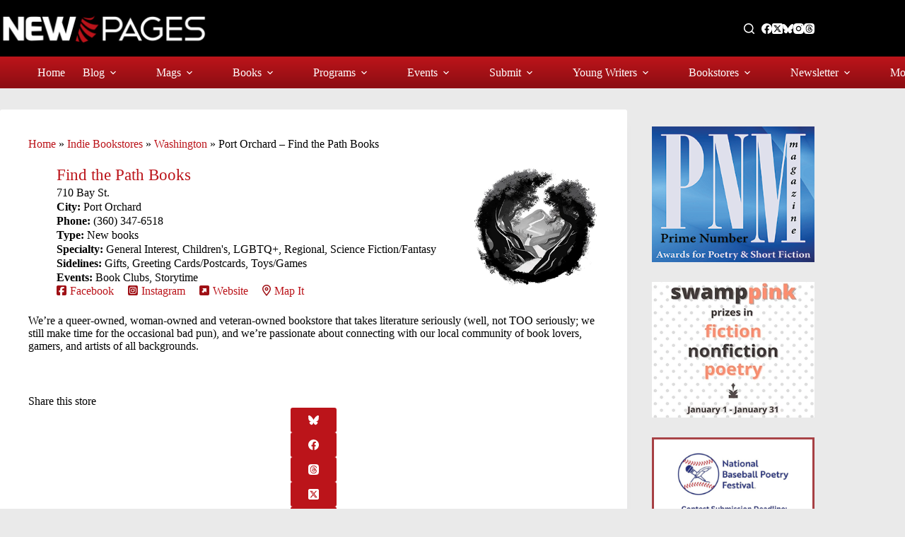

--- FILE ---
content_type: text/html; charset=UTF-8
request_url: https://www.newpages.com/bookstore/port-orchard-find-the-path-books/
body_size: 25798
content:
<!doctype html>
<html lang="en-US">
<head>
	
	<meta charset="UTF-8">
	<meta name="viewport" content="width=device-width, initial-scale=1, maximum-scale=5, viewport-fit=cover">
	
	<meta name='robots' content='index, follow, max-image-preview:large, max-snippet:-1, max-video-preview:-1' />
	
	<title>Port Orchard - Find the Path Books - Indie Bookstores at NewPages.com</title>
	<meta name="description" content="Discover Find the Path Books, an indie bookstore located in Port Orchard, Washington, at the NewPages Guide to Independent Bookstores." />
	<link rel="canonical" href="https://www.newpages.com/bookstore/port-orchard-find-the-path-books/" />
	<meta property="og:locale" content="en_US" />
	<meta property="og:type" content="article" />
	<meta property="og:title" content="Discover Port Orchard - Find the Path Books, an Indie Bookstore, at NewPages.com" />
	<meta property="og:description" content="Discover Port Orchard - Find the Path Books, an indie bookstore located in Port Orchard, Washington, at the NewPages Guide to Independent Bookstores." />
	<meta property="og:url" content="https://www.newpages.com/bookstore/port-orchard-find-the-path-books/" />
	<meta property="og:site_name" content="NewPages.com" />
	<meta property="article:publisher" content="https://www.facebook.com/NewPages" />
	<meta property="article:modified_time" content="2023-09-14T18:32:50+00:00" />
	<meta property="og:image" content="https://www.newpages.com/wp-content/uploads/2023/07/bookstore-port-orchard-find-the-path-books.webp" />
	<meta property="og:image:width" content="300" />
	<meta property="og:image:height" content="299" />
	<meta property="og:image:type" content="image/webp" />
	<meta name="twitter:card" content="summary_large_image" />
	<meta name="twitter:site" content="@newpages" />
	<meta name="twitter:label1" content="Est. reading time" />
	<meta name="twitter:data1" content="1 minute" />
	<script type="application/ld+json" class="yoast-schema-graph">{"@context":"https://schema.org","@graph":[{"@type":"WebPage","@id":"https://www.newpages.com/bookstore/port-orchard-find-the-path-books/","url":"https://www.newpages.com/bookstore/port-orchard-find-the-path-books/","name":"Port Orchard - Find the Path Books - Indie Bookstores at NewPages.com","isPartOf":{"@id":"https://www.newpages.com/#website"},"primaryImageOfPage":{"@id":"https://www.newpages.com/bookstore/port-orchard-find-the-path-books/#primaryimage"},"image":{"@id":"https://www.newpages.com/bookstore/port-orchard-find-the-path-books/#primaryimage"},"thumbnailUrl":"https://www.newpages.com/wp-content/uploads/2023/07/bookstore-port-orchard-find-the-path-books.webp","datePublished":"2023-07-13T18:26:21+00:00","dateModified":"2023-09-14T18:32:50+00:00","description":"Discover Find the Path Books, an indie bookstore located in Port Orchard, Washington, at the NewPages Guide to Independent Bookstores.","breadcrumb":{"@id":"https://www.newpages.com/bookstore/port-orchard-find-the-path-books/#breadcrumb"},"inLanguage":"en-US","potentialAction":[{"@type":"ReadAction","target":["https://www.newpages.com/bookstore/port-orchard-find-the-path-books/"]}]},{"@type":"ImageObject","inLanguage":"en-US","@id":"https://www.newpages.com/bookstore/port-orchard-find-the-path-books/#primaryimage","url":"https://www.newpages.com/wp-content/uploads/2023/07/bookstore-port-orchard-find-the-path-books.webp","contentUrl":"https://www.newpages.com/wp-content/uploads/2023/07/bookstore-port-orchard-find-the-path-books.webp","width":300,"height":299,"caption":"logo of Find the Path Books, an indie bookstore in Port Orchard, Washington"},{"@type":"BreadcrumbList","@id":"https://www.newpages.com/bookstore/port-orchard-find-the-path-books/#breadcrumb","itemListElement":[{"@type":"ListItem","position":1,"name":"Home","item":"https://www.newpages.com/"},{"@type":"ListItem","position":2,"name":"Indie Bookstores","item":"https://www.newpages.com/bookstore/"},{"@type":"ListItem","position":3,"name":"Washington","item":"https://www.newpages.com/independent-bookstores/washington-independent-bookstores/"},{"@type":"ListItem","position":4,"name":"Port Orchard &#8211; Find the Path Books"}]},{"@type":"WebSite","@id":"https://www.newpages.com/#website","url":"https://www.newpages.com/","name":"NewPages.com","description":"Your best guide to literary magazines, indie publishing, writing contests, calls for submissions, and more.","publisher":{"@id":"https://www.newpages.com/#organization"},"alternateName":"NewPages","potentialAction":[{"@type":"SearchAction","target":{"@type":"EntryPoint","urlTemplate":"https://www.newpages.com/?s={search_term_string}"},"query-input":{"@type":"PropertyValueSpecification","valueRequired":true,"valueName":"search_term_string"}}],"inLanguage":"en-US"},{"@type":"Organization","@id":"https://www.newpages.com/#organization","name":"NewPages.com","alternateName":"NewPages","url":"https://www.newpages.com/","logo":{"@type":"ImageObject","inLanguage":"en-US","@id":"https://www.newpages.com/#/schema/logo/image/","url":"https://www.newpages.com/wp-content/uploads/2022/12/00-NewPages-Logo-fullcolor-transparent-background-887x200-1.png","contentUrl":"https://www.newpages.com/wp-content/uploads/2022/12/00-NewPages-Logo-fullcolor-transparent-background-887x200-1.png","width":887,"height":200,"caption":"NewPages.com"},"image":{"@id":"https://www.newpages.com/#/schema/logo/image/"},"sameAs":["https://www.facebook.com/NewPages","https://x.com/newpages","https://www.instagram.com/newpagesdotcom/"]}]}</script>
	
<style id='wp-img-auto-sizes-contain-inline-css'>
img:is([sizes=auto i],[sizes^="auto," i]){contain-intrinsic-size:3000px 1500px}
/*# sourceURL=wp-img-auto-sizes-contain-inline-css */
</style>
<link rel='stylesheet' href='https://www.newpages.com/wp-content/plugins/adsanity/dist/css/widget-default.css' media='screen' />
<link rel='stylesheet' href='https://www.newpages.com/wp-includes/css/dist/block-library/style.min.css' media='all' />
<style id='font-awesome-svg-styles-default-inline-css'>
.svg-inline--fa {
  display: inline-block;
  height: 1em;
  overflow: visible;
  vertical-align: -.125em;
}
/*# sourceURL=font-awesome-svg-styles-default-inline-css */
</style>
<link rel='stylesheet' href='https://www.newpages.com/wp-content/uploads/font-awesome/v6.7.2/css/svg-with-js.css' media='all' />
<style id='font-awesome-svg-styles-inline-css'>
   .wp-block-font-awesome-icon svg::before,
   .wp-rich-text-font-awesome-icon svg::before {content: unset;}
/*# sourceURL=font-awesome-svg-styles-inline-css */
</style>
<style id='global-styles-inline-css'>
:root{--wp--preset--aspect-ratio--square: 1;--wp--preset--aspect-ratio--4-3: 4/3;--wp--preset--aspect-ratio--3-4: 3/4;--wp--preset--aspect-ratio--3-2: 3/2;--wp--preset--aspect-ratio--2-3: 2/3;--wp--preset--aspect-ratio--16-9: 16/9;--wp--preset--aspect-ratio--9-16: 9/16;--wp--preset--color--black: #000000;--wp--preset--color--cyan-bluish-gray: #abb8c3;--wp--preset--color--white: #ffffff;--wp--preset--color--pale-pink: #f78da7;--wp--preset--color--vivid-red: #cf2e2e;--wp--preset--color--luminous-vivid-orange: #ff6900;--wp--preset--color--luminous-vivid-amber: #fcb900;--wp--preset--color--light-green-cyan: #7bdcb5;--wp--preset--color--vivid-green-cyan: #00d084;--wp--preset--color--pale-cyan-blue: #8ed1fc;--wp--preset--color--vivid-cyan-blue: #0693e3;--wp--preset--color--vivid-purple: #9b51e0;--wp--preset--color--palette-color-1: var(--theme-palette-color-1, #bb141a);--wp--preset--color--palette-color-2: var(--theme-palette-color-2, #8e0e13);--wp--preset--color--palette-color-3: var(--theme-palette-color-3, #ba1319);--wp--preset--color--palette-color-4: var(--theme-palette-color-4, #000000);--wp--preset--color--palette-color-5: var(--theme-palette-color-5, #c4c4c4);--wp--preset--color--palette-color-6: var(--theme-palette-color-6, #e8e8e8);--wp--preset--color--palette-color-7: var(--theme-palette-color-7, #FAFBFC);--wp--preset--color--palette-color-8: var(--theme-palette-color-8, #ffffff);--wp--preset--gradient--vivid-cyan-blue-to-vivid-purple: linear-gradient(135deg,rgb(6,147,227) 0%,rgb(155,81,224) 100%);--wp--preset--gradient--light-green-cyan-to-vivid-green-cyan: linear-gradient(135deg,rgb(122,220,180) 0%,rgb(0,208,130) 100%);--wp--preset--gradient--luminous-vivid-amber-to-luminous-vivid-orange: linear-gradient(135deg,rgb(252,185,0) 0%,rgb(255,105,0) 100%);--wp--preset--gradient--luminous-vivid-orange-to-vivid-red: linear-gradient(135deg,rgb(255,105,0) 0%,rgb(207,46,46) 100%);--wp--preset--gradient--very-light-gray-to-cyan-bluish-gray: linear-gradient(135deg,rgb(238,238,238) 0%,rgb(169,184,195) 100%);--wp--preset--gradient--cool-to-warm-spectrum: linear-gradient(135deg,rgb(74,234,220) 0%,rgb(151,120,209) 20%,rgb(207,42,186) 40%,rgb(238,44,130) 60%,rgb(251,105,98) 80%,rgb(254,248,76) 100%);--wp--preset--gradient--blush-light-purple: linear-gradient(135deg,rgb(255,206,236) 0%,rgb(152,150,240) 100%);--wp--preset--gradient--blush-bordeaux: linear-gradient(135deg,rgb(254,205,165) 0%,rgb(254,45,45) 50%,rgb(107,0,62) 100%);--wp--preset--gradient--luminous-dusk: linear-gradient(135deg,rgb(255,203,112) 0%,rgb(199,81,192) 50%,rgb(65,88,208) 100%);--wp--preset--gradient--pale-ocean: linear-gradient(135deg,rgb(255,245,203) 0%,rgb(182,227,212) 50%,rgb(51,167,181) 100%);--wp--preset--gradient--electric-grass: linear-gradient(135deg,rgb(202,248,128) 0%,rgb(113,206,126) 100%);--wp--preset--gradient--midnight: linear-gradient(135deg,rgb(2,3,129) 0%,rgb(40,116,252) 100%);--wp--preset--gradient--juicy-peach: linear-gradient(to right, #ffecd2 0%, #fcb69f 100%);--wp--preset--gradient--young-passion: linear-gradient(to right, #ff8177 0%, #ff867a 0%, #ff8c7f 21%, #f99185 52%, #cf556c 78%, #b12a5b 100%);--wp--preset--gradient--true-sunset: linear-gradient(to right, #fa709a 0%, #fee140 100%);--wp--preset--gradient--morpheus-den: linear-gradient(to top, #30cfd0 0%, #330867 100%);--wp--preset--gradient--plum-plate: linear-gradient(135deg, #667eea 0%, #764ba2 100%);--wp--preset--gradient--aqua-splash: linear-gradient(15deg, #13547a 0%, #80d0c7 100%);--wp--preset--gradient--love-kiss: linear-gradient(to top, #ff0844 0%, #ffb199 100%);--wp--preset--gradient--new-retrowave: linear-gradient(to top, #3b41c5 0%, #a981bb 49%, #ffc8a9 100%);--wp--preset--gradient--plum-bath: linear-gradient(to top, #cc208e 0%, #6713d2 100%);--wp--preset--gradient--high-flight: linear-gradient(to right, #0acffe 0%, #495aff 100%);--wp--preset--gradient--teen-party: linear-gradient(-225deg, #FF057C 0%, #8D0B93 50%, #321575 100%);--wp--preset--gradient--fabled-sunset: linear-gradient(-225deg, #231557 0%, #44107A 29%, #FF1361 67%, #FFF800 100%);--wp--preset--gradient--arielle-smile: radial-gradient(circle 248px at center, #16d9e3 0%, #30c7ec 47%, #46aef7 100%);--wp--preset--gradient--itmeo-branding: linear-gradient(180deg, #2af598 0%, #009efd 100%);--wp--preset--gradient--deep-blue: linear-gradient(to right, #6a11cb 0%, #2575fc 100%);--wp--preset--gradient--strong-bliss: linear-gradient(to right, #f78ca0 0%, #f9748f 19%, #fd868c 60%, #fe9a8b 100%);--wp--preset--gradient--sweet-period: linear-gradient(to top, #3f51b1 0%, #5a55ae 13%, #7b5fac 25%, #8f6aae 38%, #a86aa4 50%, #cc6b8e 62%, #f18271 75%, #f3a469 87%, #f7c978 100%);--wp--preset--gradient--purple-division: linear-gradient(to top, #7028e4 0%, #e5b2ca 100%);--wp--preset--gradient--cold-evening: linear-gradient(to top, #0c3483 0%, #a2b6df 100%, #6b8cce 100%, #a2b6df 100%);--wp--preset--gradient--mountain-rock: linear-gradient(to right, #868f96 0%, #596164 100%);--wp--preset--gradient--desert-hump: linear-gradient(to top, #c79081 0%, #dfa579 100%);--wp--preset--gradient--ethernal-constance: linear-gradient(to top, #09203f 0%, #537895 100%);--wp--preset--gradient--happy-memories: linear-gradient(-60deg, #ff5858 0%, #f09819 100%);--wp--preset--gradient--grown-early: linear-gradient(to top, #0ba360 0%, #3cba92 100%);--wp--preset--gradient--morning-salad: linear-gradient(-225deg, #B7F8DB 0%, #50A7C2 100%);--wp--preset--gradient--night-call: linear-gradient(-225deg, #AC32E4 0%, #7918F2 48%, #4801FF 100%);--wp--preset--gradient--mind-crawl: linear-gradient(-225deg, #473B7B 0%, #3584A7 51%, #30D2BE 100%);--wp--preset--gradient--angel-care: linear-gradient(-225deg, #FFE29F 0%, #FFA99F 48%, #FF719A 100%);--wp--preset--gradient--juicy-cake: linear-gradient(to top, #e14fad 0%, #f9d423 100%);--wp--preset--gradient--rich-metal: linear-gradient(to right, #d7d2cc 0%, #304352 100%);--wp--preset--gradient--mole-hall: linear-gradient(-20deg, #616161 0%, #9bc5c3 100%);--wp--preset--gradient--cloudy-knoxville: linear-gradient(120deg, #fdfbfb 0%, #ebedee 100%);--wp--preset--gradient--soft-grass: linear-gradient(to top, #c1dfc4 0%, #deecdd 100%);--wp--preset--gradient--saint-petersburg: linear-gradient(135deg, #f5f7fa 0%, #c3cfe2 100%);--wp--preset--gradient--everlasting-sky: linear-gradient(135deg, #fdfcfb 0%, #e2d1c3 100%);--wp--preset--gradient--kind-steel: linear-gradient(-20deg, #e9defa 0%, #fbfcdb 100%);--wp--preset--gradient--over-sun: linear-gradient(60deg, #abecd6 0%, #fbed96 100%);--wp--preset--gradient--premium-white: linear-gradient(to top, #d5d4d0 0%, #d5d4d0 1%, #eeeeec 31%, #efeeec 75%, #e9e9e7 100%);--wp--preset--gradient--clean-mirror: linear-gradient(45deg, #93a5cf 0%, #e4efe9 100%);--wp--preset--gradient--wild-apple: linear-gradient(to top, #d299c2 0%, #fef9d7 100%);--wp--preset--gradient--snow-again: linear-gradient(to top, #e6e9f0 0%, #eef1f5 100%);--wp--preset--gradient--confident-cloud: linear-gradient(to top, #dad4ec 0%, #dad4ec 1%, #f3e7e9 100%);--wp--preset--gradient--glass-water: linear-gradient(to top, #dfe9f3 0%, white 100%);--wp--preset--gradient--perfect-white: linear-gradient(-225deg, #E3FDF5 0%, #FFE6FA 100%);--wp--preset--font-size--small: 13px;--wp--preset--font-size--medium: 20px;--wp--preset--font-size--large: clamp(22px, 1.375rem + ((1vw - 3.2px) * 0.625), 30px);--wp--preset--font-size--x-large: clamp(30px, 1.875rem + ((1vw - 3.2px) * 1.563), 50px);--wp--preset--font-size--xx-large: clamp(45px, 2.813rem + ((1vw - 3.2px) * 2.734), 80px);--wp--preset--font-family--roboto: Roboto;--wp--preset--font-family--merriweather: Merriweather;--wp--preset--spacing--20: 0.44rem;--wp--preset--spacing--30: 0.67rem;--wp--preset--spacing--40: 1rem;--wp--preset--spacing--50: 1.5rem;--wp--preset--spacing--60: 2.25rem;--wp--preset--spacing--70: 3.38rem;--wp--preset--spacing--80: 5.06rem;--wp--preset--shadow--natural: 6px 6px 9px rgba(0, 0, 0, 0.2);--wp--preset--shadow--deep: 12px 12px 50px rgba(0, 0, 0, 0.4);--wp--preset--shadow--sharp: 6px 6px 0px rgba(0, 0, 0, 0.2);--wp--preset--shadow--outlined: 6px 6px 0px -3px rgb(255, 255, 255), 6px 6px rgb(0, 0, 0);--wp--preset--shadow--crisp: 6px 6px 0px rgb(0, 0, 0);}:root { --wp--style--global--content-size: var(--theme-block-max-width);--wp--style--global--wide-size: var(--theme-block-wide-max-width); }:where(body) { margin: 0; }.wp-site-blocks > .alignleft { float: left; margin-right: 2em; }.wp-site-blocks > .alignright { float: right; margin-left: 2em; }.wp-site-blocks > .aligncenter { justify-content: center; margin-left: auto; margin-right: auto; }:where(.wp-site-blocks) > * { margin-block-start: var(--theme-content-spacing); margin-block-end: 0; }:where(.wp-site-blocks) > :first-child { margin-block-start: 0; }:where(.wp-site-blocks) > :last-child { margin-block-end: 0; }:root { --wp--style--block-gap: var(--theme-content-spacing); }:root :where(.is-layout-flow) > :first-child{margin-block-start: 0;}:root :where(.is-layout-flow) > :last-child{margin-block-end: 0;}:root :where(.is-layout-flow) > *{margin-block-start: var(--theme-content-spacing);margin-block-end: 0;}:root :where(.is-layout-constrained) > :first-child{margin-block-start: 0;}:root :where(.is-layout-constrained) > :last-child{margin-block-end: 0;}:root :where(.is-layout-constrained) > *{margin-block-start: var(--theme-content-spacing);margin-block-end: 0;}:root :where(.is-layout-flex){gap: var(--theme-content-spacing);}:root :where(.is-layout-grid){gap: var(--theme-content-spacing);}.is-layout-flow > .alignleft{float: left;margin-inline-start: 0;margin-inline-end: 2em;}.is-layout-flow > .alignright{float: right;margin-inline-start: 2em;margin-inline-end: 0;}.is-layout-flow > .aligncenter{margin-left: auto !important;margin-right: auto !important;}.is-layout-constrained > .alignleft{float: left;margin-inline-start: 0;margin-inline-end: 2em;}.is-layout-constrained > .alignright{float: right;margin-inline-start: 2em;margin-inline-end: 0;}.is-layout-constrained > .aligncenter{margin-left: auto !important;margin-right: auto !important;}.is-layout-constrained > :where(:not(.alignleft):not(.alignright):not(.alignfull)){max-width: var(--wp--style--global--content-size);margin-left: auto !important;margin-right: auto !important;}.is-layout-constrained > .alignwide{max-width: var(--wp--style--global--wide-size);}body .is-layout-flex{display: flex;}.is-layout-flex{flex-wrap: wrap;align-items: center;}.is-layout-flex > :is(*, div){margin: 0;}body .is-layout-grid{display: grid;}.is-layout-grid > :is(*, div){margin: 0;}body{padding-top: 0px;padding-right: 0px;padding-bottom: 0px;padding-left: 0px;}:root :where(.wp-element-button, .wp-block-button__link){font-style: inherit;font-weight: inherit;letter-spacing: inherit;text-transform: inherit;}.has-black-color{color: var(--wp--preset--color--black) !important;}.has-cyan-bluish-gray-color{color: var(--wp--preset--color--cyan-bluish-gray) !important;}.has-white-color{color: var(--wp--preset--color--white) !important;}.has-pale-pink-color{color: var(--wp--preset--color--pale-pink) !important;}.has-vivid-red-color{color: var(--wp--preset--color--vivid-red) !important;}.has-luminous-vivid-orange-color{color: var(--wp--preset--color--luminous-vivid-orange) !important;}.has-luminous-vivid-amber-color{color: var(--wp--preset--color--luminous-vivid-amber) !important;}.has-light-green-cyan-color{color: var(--wp--preset--color--light-green-cyan) !important;}.has-vivid-green-cyan-color{color: var(--wp--preset--color--vivid-green-cyan) !important;}.has-pale-cyan-blue-color{color: var(--wp--preset--color--pale-cyan-blue) !important;}.has-vivid-cyan-blue-color{color: var(--wp--preset--color--vivid-cyan-blue) !important;}.has-vivid-purple-color{color: var(--wp--preset--color--vivid-purple) !important;}.has-palette-color-1-color{color: var(--wp--preset--color--palette-color-1) !important;}.has-palette-color-2-color{color: var(--wp--preset--color--palette-color-2) !important;}.has-palette-color-3-color{color: var(--wp--preset--color--palette-color-3) !important;}.has-palette-color-4-color{color: var(--wp--preset--color--palette-color-4) !important;}.has-palette-color-5-color{color: var(--wp--preset--color--palette-color-5) !important;}.has-palette-color-6-color{color: var(--wp--preset--color--palette-color-6) !important;}.has-palette-color-7-color{color: var(--wp--preset--color--palette-color-7) !important;}.has-palette-color-8-color{color: var(--wp--preset--color--palette-color-8) !important;}.has-black-background-color{background-color: var(--wp--preset--color--black) !important;}.has-cyan-bluish-gray-background-color{background-color: var(--wp--preset--color--cyan-bluish-gray) !important;}.has-white-background-color{background-color: var(--wp--preset--color--white) !important;}.has-pale-pink-background-color{background-color: var(--wp--preset--color--pale-pink) !important;}.has-vivid-red-background-color{background-color: var(--wp--preset--color--vivid-red) !important;}.has-luminous-vivid-orange-background-color{background-color: var(--wp--preset--color--luminous-vivid-orange) !important;}.has-luminous-vivid-amber-background-color{background-color: var(--wp--preset--color--luminous-vivid-amber) !important;}.has-light-green-cyan-background-color{background-color: var(--wp--preset--color--light-green-cyan) !important;}.has-vivid-green-cyan-background-color{background-color: var(--wp--preset--color--vivid-green-cyan) !important;}.has-pale-cyan-blue-background-color{background-color: var(--wp--preset--color--pale-cyan-blue) !important;}.has-vivid-cyan-blue-background-color{background-color: var(--wp--preset--color--vivid-cyan-blue) !important;}.has-vivid-purple-background-color{background-color: var(--wp--preset--color--vivid-purple) !important;}.has-palette-color-1-background-color{background-color: var(--wp--preset--color--palette-color-1) !important;}.has-palette-color-2-background-color{background-color: var(--wp--preset--color--palette-color-2) !important;}.has-palette-color-3-background-color{background-color: var(--wp--preset--color--palette-color-3) !important;}.has-palette-color-4-background-color{background-color: var(--wp--preset--color--palette-color-4) !important;}.has-palette-color-5-background-color{background-color: var(--wp--preset--color--palette-color-5) !important;}.has-palette-color-6-background-color{background-color: var(--wp--preset--color--palette-color-6) !important;}.has-palette-color-7-background-color{background-color: var(--wp--preset--color--palette-color-7) !important;}.has-palette-color-8-background-color{background-color: var(--wp--preset--color--palette-color-8) !important;}.has-black-border-color{border-color: var(--wp--preset--color--black) !important;}.has-cyan-bluish-gray-border-color{border-color: var(--wp--preset--color--cyan-bluish-gray) !important;}.has-white-border-color{border-color: var(--wp--preset--color--white) !important;}.has-pale-pink-border-color{border-color: var(--wp--preset--color--pale-pink) !important;}.has-vivid-red-border-color{border-color: var(--wp--preset--color--vivid-red) !important;}.has-luminous-vivid-orange-border-color{border-color: var(--wp--preset--color--luminous-vivid-orange) !important;}.has-luminous-vivid-amber-border-color{border-color: var(--wp--preset--color--luminous-vivid-amber) !important;}.has-light-green-cyan-border-color{border-color: var(--wp--preset--color--light-green-cyan) !important;}.has-vivid-green-cyan-border-color{border-color: var(--wp--preset--color--vivid-green-cyan) !important;}.has-pale-cyan-blue-border-color{border-color: var(--wp--preset--color--pale-cyan-blue) !important;}.has-vivid-cyan-blue-border-color{border-color: var(--wp--preset--color--vivid-cyan-blue) !important;}.has-vivid-purple-border-color{border-color: var(--wp--preset--color--vivid-purple) !important;}.has-palette-color-1-border-color{border-color: var(--wp--preset--color--palette-color-1) !important;}.has-palette-color-2-border-color{border-color: var(--wp--preset--color--palette-color-2) !important;}.has-palette-color-3-border-color{border-color: var(--wp--preset--color--palette-color-3) !important;}.has-palette-color-4-border-color{border-color: var(--wp--preset--color--palette-color-4) !important;}.has-palette-color-5-border-color{border-color: var(--wp--preset--color--palette-color-5) !important;}.has-palette-color-6-border-color{border-color: var(--wp--preset--color--palette-color-6) !important;}.has-palette-color-7-border-color{border-color: var(--wp--preset--color--palette-color-7) !important;}.has-palette-color-8-border-color{border-color: var(--wp--preset--color--palette-color-8) !important;}.has-vivid-cyan-blue-to-vivid-purple-gradient-background{background: var(--wp--preset--gradient--vivid-cyan-blue-to-vivid-purple) !important;}.has-light-green-cyan-to-vivid-green-cyan-gradient-background{background: var(--wp--preset--gradient--light-green-cyan-to-vivid-green-cyan) !important;}.has-luminous-vivid-amber-to-luminous-vivid-orange-gradient-background{background: var(--wp--preset--gradient--luminous-vivid-amber-to-luminous-vivid-orange) !important;}.has-luminous-vivid-orange-to-vivid-red-gradient-background{background: var(--wp--preset--gradient--luminous-vivid-orange-to-vivid-red) !important;}.has-very-light-gray-to-cyan-bluish-gray-gradient-background{background: var(--wp--preset--gradient--very-light-gray-to-cyan-bluish-gray) !important;}.has-cool-to-warm-spectrum-gradient-background{background: var(--wp--preset--gradient--cool-to-warm-spectrum) !important;}.has-blush-light-purple-gradient-background{background: var(--wp--preset--gradient--blush-light-purple) !important;}.has-blush-bordeaux-gradient-background{background: var(--wp--preset--gradient--blush-bordeaux) !important;}.has-luminous-dusk-gradient-background{background: var(--wp--preset--gradient--luminous-dusk) !important;}.has-pale-ocean-gradient-background{background: var(--wp--preset--gradient--pale-ocean) !important;}.has-electric-grass-gradient-background{background: var(--wp--preset--gradient--electric-grass) !important;}.has-midnight-gradient-background{background: var(--wp--preset--gradient--midnight) !important;}.has-juicy-peach-gradient-background{background: var(--wp--preset--gradient--juicy-peach) !important;}.has-young-passion-gradient-background{background: var(--wp--preset--gradient--young-passion) !important;}.has-true-sunset-gradient-background{background: var(--wp--preset--gradient--true-sunset) !important;}.has-morpheus-den-gradient-background{background: var(--wp--preset--gradient--morpheus-den) !important;}.has-plum-plate-gradient-background{background: var(--wp--preset--gradient--plum-plate) !important;}.has-aqua-splash-gradient-background{background: var(--wp--preset--gradient--aqua-splash) !important;}.has-love-kiss-gradient-background{background: var(--wp--preset--gradient--love-kiss) !important;}.has-new-retrowave-gradient-background{background: var(--wp--preset--gradient--new-retrowave) !important;}.has-plum-bath-gradient-background{background: var(--wp--preset--gradient--plum-bath) !important;}.has-high-flight-gradient-background{background: var(--wp--preset--gradient--high-flight) !important;}.has-teen-party-gradient-background{background: var(--wp--preset--gradient--teen-party) !important;}.has-fabled-sunset-gradient-background{background: var(--wp--preset--gradient--fabled-sunset) !important;}.has-arielle-smile-gradient-background{background: var(--wp--preset--gradient--arielle-smile) !important;}.has-itmeo-branding-gradient-background{background: var(--wp--preset--gradient--itmeo-branding) !important;}.has-deep-blue-gradient-background{background: var(--wp--preset--gradient--deep-blue) !important;}.has-strong-bliss-gradient-background{background: var(--wp--preset--gradient--strong-bliss) !important;}.has-sweet-period-gradient-background{background: var(--wp--preset--gradient--sweet-period) !important;}.has-purple-division-gradient-background{background: var(--wp--preset--gradient--purple-division) !important;}.has-cold-evening-gradient-background{background: var(--wp--preset--gradient--cold-evening) !important;}.has-mountain-rock-gradient-background{background: var(--wp--preset--gradient--mountain-rock) !important;}.has-desert-hump-gradient-background{background: var(--wp--preset--gradient--desert-hump) !important;}.has-ethernal-constance-gradient-background{background: var(--wp--preset--gradient--ethernal-constance) !important;}.has-happy-memories-gradient-background{background: var(--wp--preset--gradient--happy-memories) !important;}.has-grown-early-gradient-background{background: var(--wp--preset--gradient--grown-early) !important;}.has-morning-salad-gradient-background{background: var(--wp--preset--gradient--morning-salad) !important;}.has-night-call-gradient-background{background: var(--wp--preset--gradient--night-call) !important;}.has-mind-crawl-gradient-background{background: var(--wp--preset--gradient--mind-crawl) !important;}.has-angel-care-gradient-background{background: var(--wp--preset--gradient--angel-care) !important;}.has-juicy-cake-gradient-background{background: var(--wp--preset--gradient--juicy-cake) !important;}.has-rich-metal-gradient-background{background: var(--wp--preset--gradient--rich-metal) !important;}.has-mole-hall-gradient-background{background: var(--wp--preset--gradient--mole-hall) !important;}.has-cloudy-knoxville-gradient-background{background: var(--wp--preset--gradient--cloudy-knoxville) !important;}.has-soft-grass-gradient-background{background: var(--wp--preset--gradient--soft-grass) !important;}.has-saint-petersburg-gradient-background{background: var(--wp--preset--gradient--saint-petersburg) !important;}.has-everlasting-sky-gradient-background{background: var(--wp--preset--gradient--everlasting-sky) !important;}.has-kind-steel-gradient-background{background: var(--wp--preset--gradient--kind-steel) !important;}.has-over-sun-gradient-background{background: var(--wp--preset--gradient--over-sun) !important;}.has-premium-white-gradient-background{background: var(--wp--preset--gradient--premium-white) !important;}.has-clean-mirror-gradient-background{background: var(--wp--preset--gradient--clean-mirror) !important;}.has-wild-apple-gradient-background{background: var(--wp--preset--gradient--wild-apple) !important;}.has-snow-again-gradient-background{background: var(--wp--preset--gradient--snow-again) !important;}.has-confident-cloud-gradient-background{background: var(--wp--preset--gradient--confident-cloud) !important;}.has-glass-water-gradient-background{background: var(--wp--preset--gradient--glass-water) !important;}.has-perfect-white-gradient-background{background: var(--wp--preset--gradient--perfect-white) !important;}.has-small-font-size{font-size: var(--wp--preset--font-size--small) !important;}.has-medium-font-size{font-size: var(--wp--preset--font-size--medium) !important;}.has-large-font-size{font-size: var(--wp--preset--font-size--large) !important;}.has-x-large-font-size{font-size: var(--wp--preset--font-size--x-large) !important;}.has-xx-large-font-size{font-size: var(--wp--preset--font-size--xx-large) !important;}.has-roboto-font-family{font-family: var(--wp--preset--font-family--roboto) !important;}.has-merriweather-font-family{font-family: var(--wp--preset--font-family--merriweather) !important;}
:root :where(.wp-block-pullquote){font-size: clamp(0.984em, 0.984rem + ((1vw - 0.2em) * 0.645), 1.5em);line-height: 1.6;}
/*# sourceURL=global-styles-inline-css */
</style>
<link rel='stylesheet' href='https://www.newpages.com/wp-content/plugins/search-filter-pro/public/assets/css/search-filter.min.css' media='all' />
<link rel='stylesheet' href='https://www.newpages.com/wp-content/themes/blocksy/static/bundle/main.min.css' media='all' />
<link rel='stylesheet' href='https://www.newpages.com/wp-content/themes/blocksy/static/bundle/page-title.min.css' media='all' />
<link rel='stylesheet' href='https://www.newpages.com/wp-content/themes/blocksy/static/bundle/sidebar.min.css' media='all' />
<link rel='stylesheet' href='https://www.newpages.com/wp-content/themes/blocksy/static/bundle/share-box.min.css' media='all' />
<style id='generateblocks-inline-css'>
:root{--gb-container-width:1100px;}.gb-container .wp-block-image img{vertical-align:middle;}.gb-grid-wrapper .wp-block-image{margin-bottom:0;}.gb-highlight{background:none;}.gb-shape{line-height:0;}.gb-container-link{position:absolute;top:0;right:0;bottom:0;left:0;z-index:99;}
/*# sourceURL=generateblocks-inline-css */
</style>
<link rel='stylesheet' href='https://www.newpages.com/wp-content/plugins/blocksy-companion-pro/framework/premium/extensions/post-types-extra/static/bundle/main.min.css' media='all' />
		
		<script async src="https://www.googletagmanager.com/gtag/js?id=G-6VHZYZEPC4"></script>
		<script>
		window.dataLayer = window.dataLayer || [];
		function gtag(){dataLayer.push(arguments);}
		gtag('js', new Date());
		gtag('config', 'G-6VHZYZEPC4');
		</script>
		
		<script src="https://www.newpages.com/wp-includes/js/jquery/jquery.min.js" id="jquery-core-js"></script>
<script src="https://www.newpages.com/wp-includes/js/jquery/jquery-migrate.min.js" id="jquery-migrate-js"></script>
<script id="search-filter-plugin-build-js-extra">
var SF_LDATA = {"ajax_url":"https://www.newpages.com/wp-admin/admin-ajax.php","home_url":"https://www.newpages.com/","extensions":[]};
//# sourceURL=search-filter-plugin-build-js-extra
</script>
<script src="https://www.newpages.com/wp-content/plugins/search-filter-pro/public/assets/js/search-filter-build.min.js" id="search-filter-plugin-build-js"></script>
<script src="https://www.newpages.com/wp-content/plugins/search-filter-pro/public/assets/js/chosen.jquery.min.js" id="search-filter-plugin-chosen-js"></script>
<script defer crossorigin="anonymous" src="https://kit.fontawesome.com/0f331d7608.js" id="font-awesome-official-js"></script>
<script async src="https://www.googletagmanager.com/gtag/js?id=G-6VHZYZEPC4"></script>
<script>
  window.dataLayer = window.dataLayer || [];
  function gtag(){dataLayer.push(arguments);}
  gtag('js', new Date());
  gtag('config', 'G-6VHZYZEPC4');
</script>
<meta name="p:domain_verify" content="bea50bbb181bf375080ba6fca9aa0c6c"/>
<script>
jQuery( document ).ready(function() {
    jQuery(".widget-title.wpc-filter-title").each(function(){
		jQuery(this).append("<div class='selall' style='display: inline;cursor: pointer;'>(<b>Select All</b>)</div>");
	});
	jQuery(".selall").click(function() {
	  jQuery(this).parent().parent().next().find("input").prop('checked', true);
	});
	
	// Open external links in new window
	jQuery('a').each(function() {
	   var a = new RegExp('/' + window.location.host + '/');
	   if(!a.test(this.href)) {
		   jQuery(this).click(function(event) {
			   event.preventDefault();
			   event.stopPropagation();
			   window.open(this.href, '_blank');
		   });
	   }
	});
	var intervalId = window.setInterval(function(){
		jQuery("body.term-calls-for-submissions #search-filter-form-38576 .sf-field-reset ").html("<a href='/submission-opportunities/calls-for-submissions/'>Reset</a>");
		jQuery("body.term-writing-contests #search-filter-form-38576 .sf-field-reset ").html("<a href='/submission-opportunities/writing-contests/'>Reset</a>");
		
		var url = new URL(window.location.href);
		var classified = url.searchParams.get("_sft_classified_cat");
		if(classified=="calls-for-submissions")
			{
				jQuery("body.post-type-archive-classified #search-filter-form-38576 .sf-field-reset ").html("<a href='/submission-opportunities/calls-for-submissions/'>Reset</a>");
			}
		else
			{
				jQuery("body.post-type-archive-classified #search-filter-form-38576 .sf-field-reset ").html("<a href='/submission-opportunities/writing-contests/'>Reset</a>");
			}
		
	}, 500);

	jQuery("a.more-link span").html("Read More");

});
</script>
<link rel='stylesheet' href='//www.newpages.com/wp-content/uploads/custom-css-js/28634.css?v=4302' media='all' />
<noscript><link rel='stylesheet' href='https://www.newpages.com/wp-content/themes/blocksy/static/bundle/no-scripts.min.css' type='text/css'></noscript>
<style id="ct-main-styles-inline-css">@font-face {font-family:'Merriweather';font-style:italic;font-weight:300;font-display:swap;src:url(/wp-content/uploads/blocksy/local-google-fonts/s/merriweather/v30/u-4l0qyriQwlOrhSvowK_l5-eR7lXff1jvzDP3WGO5g.woff2) format('woff2');unicode-range:U+0460-052F, U+1C80-1C88, U+20B4, U+2DE0-2DFF, U+A640-A69F, U+FE2E-FE2F;}@font-face {font-family:'Merriweather';font-style:italic;font-weight:300;font-display:swap;src:url(/wp-content/uploads/blocksy/local-google-fonts/s/merriweather/v30/u-4l0qyriQwlOrhSvowK_l5-eR7lXff8jvzDP3WGO5g.woff2) format('woff2');unicode-range:U+0301, U+0400-045F, U+0490-0491, U+04B0-04B1, U+2116;}@font-face {font-family:'Merriweather';font-style:italic;font-weight:300;font-display:swap;src:url(/wp-content/uploads/blocksy/local-google-fonts/s/merriweather/v30/u-4l0qyriQwlOrhSvowK_l5-eR7lXff3jvzDP3WGO5g.woff2) format('woff2');unicode-range:U+0102-0103, U+0110-0111, U+0128-0129, U+0168-0169, U+01A0-01A1, U+01AF-01B0, U+1EA0-1EF9, U+20AB;}@font-face {font-family:'Merriweather';font-style:italic;font-weight:300;font-display:swap;src:url(/wp-content/uploads/blocksy/local-google-fonts/s/merriweather/v30/u-4l0qyriQwlOrhSvowK_l5-eR7lXff2jvzDP3WGO5g.woff2) format('woff2');unicode-range:U+0100-024F, U+0259, U+1E00-1EFF, U+2020, U+20A0-20AB, U+20AD-20CF, U+2113, U+2C60-2C7F, U+A720-A7FF;}@font-face {font-family:'Merriweather';font-style:italic;font-weight:300;font-display:swap;src:url(/wp-content/uploads/blocksy/local-google-fonts/s/merriweather/v30/u-4l0qyriQwlOrhSvowK_l5-eR7lXff4jvzDP3WG.woff2) format('woff2');unicode-range:U+0000-00FF, U+0131, U+0152-0153, U+02BB-02BC, U+02C6, U+02DA, U+02DC, U+2000-206F, U+2074, U+20AC, U+2122, U+2191, U+2193, U+2212, U+2215, U+FEFF, U+FFFD;}@font-face {font-family:'Merriweather';font-style:italic;font-weight:400;font-display:swap;src:url(/wp-content/uploads/blocksy/local-google-fonts/s/merriweather/v30/u-4m0qyriQwlOrhSvowK_l5-eRZDf-LVrPHpBXw.woff2) format('woff2');unicode-range:U+0460-052F, U+1C80-1C88, U+20B4, U+2DE0-2DFF, U+A640-A69F, U+FE2E-FE2F;}@font-face {font-family:'Merriweather';font-style:italic;font-weight:400;font-display:swap;src:url(/wp-content/uploads/blocksy/local-google-fonts/s/merriweather/v30/u-4m0qyriQwlOrhSvowK_l5-eRZKf-LVrPHpBXw.woff2) format('woff2');unicode-range:U+0301, U+0400-045F, U+0490-0491, U+04B0-04B1, U+2116;}@font-face {font-family:'Merriweather';font-style:italic;font-weight:400;font-display:swap;src:url(/wp-content/uploads/blocksy/local-google-fonts/s/merriweather/v30/u-4m0qyriQwlOrhSvowK_l5-eRZBf-LVrPHpBXw.woff2) format('woff2');unicode-range:U+0102-0103, U+0110-0111, U+0128-0129, U+0168-0169, U+01A0-01A1, U+01AF-01B0, U+1EA0-1EF9, U+20AB;}@font-face {font-family:'Merriweather';font-style:italic;font-weight:400;font-display:swap;src:url(/wp-content/uploads/blocksy/local-google-fonts/s/merriweather/v30/u-4m0qyriQwlOrhSvowK_l5-eRZAf-LVrPHpBXw.woff2) format('woff2');unicode-range:U+0100-024F, U+0259, U+1E00-1EFF, U+2020, U+20A0-20AB, U+20AD-20CF, U+2113, U+2C60-2C7F, U+A720-A7FF;}@font-face {font-family:'Merriweather';font-style:italic;font-weight:400;font-display:swap;src:url(/wp-content/uploads/blocksy/local-google-fonts/s/merriweather/v30/u-4m0qyriQwlOrhSvowK_l5-eRZOf-LVrPHp.woff2) format('woff2');unicode-range:U+0000-00FF, U+0131, U+0152-0153, U+02BB-02BC, U+02C6, U+02DA, U+02DC, U+2000-206F, U+2074, U+20AC, U+2122, U+2191, U+2193, U+2212, U+2215, U+FEFF, U+FFFD;}@font-face {font-family:'Merriweather';font-style:italic;font-weight:700;font-display:swap;src:url(/wp-content/uploads/blocksy/local-google-fonts/s/merriweather/v30/u-4l0qyriQwlOrhSvowK_l5-eR71Wvf1jvzDP3WGO5g.woff2) format('woff2');unicode-range:U+0460-052F, U+1C80-1C88, U+20B4, U+2DE0-2DFF, U+A640-A69F, U+FE2E-FE2F;}@font-face {font-family:'Merriweather';font-style:italic;font-weight:700;font-display:swap;src:url(/wp-content/uploads/blocksy/local-google-fonts/s/merriweather/v30/u-4l0qyriQwlOrhSvowK_l5-eR71Wvf8jvzDP3WGO5g.woff2) format('woff2');unicode-range:U+0301, U+0400-045F, U+0490-0491, U+04B0-04B1, U+2116;}@font-face {font-family:'Merriweather';font-style:italic;font-weight:700;font-display:swap;src:url(/wp-content/uploads/blocksy/local-google-fonts/s/merriweather/v30/u-4l0qyriQwlOrhSvowK_l5-eR71Wvf3jvzDP3WGO5g.woff2) format('woff2');unicode-range:U+0102-0103, U+0110-0111, U+0128-0129, U+0168-0169, U+01A0-01A1, U+01AF-01B0, U+1EA0-1EF9, U+20AB;}@font-face {font-family:'Merriweather';font-style:italic;font-weight:700;font-display:swap;src:url(/wp-content/uploads/blocksy/local-google-fonts/s/merriweather/v30/u-4l0qyriQwlOrhSvowK_l5-eR71Wvf2jvzDP3WGO5g.woff2) format('woff2');unicode-range:U+0100-024F, U+0259, U+1E00-1EFF, U+2020, U+20A0-20AB, U+20AD-20CF, U+2113, U+2C60-2C7F, U+A720-A7FF;}@font-face {font-family:'Merriweather';font-style:italic;font-weight:700;font-display:swap;src:url(/wp-content/uploads/blocksy/local-google-fonts/s/merriweather/v30/u-4l0qyriQwlOrhSvowK_l5-eR71Wvf4jvzDP3WG.woff2) format('woff2');unicode-range:U+0000-00FF, U+0131, U+0152-0153, U+02BB-02BC, U+02C6, U+02DA, U+02DC, U+2000-206F, U+2074, U+20AC, U+2122, U+2191, U+2193, U+2212, U+2215, U+FEFF, U+FFFD;}@font-face {font-family:'Merriweather';font-style:italic;font-weight:900;font-display:swap;src:url(/wp-content/uploads/blocksy/local-google-fonts/s/merriweather/v30/u-4l0qyriQwlOrhSvowK_l5-eR7NWPf1jvzDP3WGO5g.woff2) format('woff2');unicode-range:U+0460-052F, U+1C80-1C88, U+20B4, U+2DE0-2DFF, U+A640-A69F, U+FE2E-FE2F;}@font-face {font-family:'Merriweather';font-style:italic;font-weight:900;font-display:swap;src:url(/wp-content/uploads/blocksy/local-google-fonts/s/merriweather/v30/u-4l0qyriQwlOrhSvowK_l5-eR7NWPf8jvzDP3WGO5g.woff2) format('woff2');unicode-range:U+0301, U+0400-045F, U+0490-0491, U+04B0-04B1, U+2116;}@font-face {font-family:'Merriweather';font-style:italic;font-weight:900;font-display:swap;src:url(/wp-content/uploads/blocksy/local-google-fonts/s/merriweather/v30/u-4l0qyriQwlOrhSvowK_l5-eR7NWPf3jvzDP3WGO5g.woff2) format('woff2');unicode-range:U+0102-0103, U+0110-0111, U+0128-0129, U+0168-0169, U+01A0-01A1, U+01AF-01B0, U+1EA0-1EF9, U+20AB;}@font-face {font-family:'Merriweather';font-style:italic;font-weight:900;font-display:swap;src:url(/wp-content/uploads/blocksy/local-google-fonts/s/merriweather/v30/u-4l0qyriQwlOrhSvowK_l5-eR7NWPf2jvzDP3WGO5g.woff2) format('woff2');unicode-range:U+0100-024F, U+0259, U+1E00-1EFF, U+2020, U+20A0-20AB, U+20AD-20CF, U+2113, U+2C60-2C7F, U+A720-A7FF;}@font-face {font-family:'Merriweather';font-style:italic;font-weight:900;font-display:swap;src:url(/wp-content/uploads/blocksy/local-google-fonts/s/merriweather/v30/u-4l0qyriQwlOrhSvowK_l5-eR7NWPf4jvzDP3WG.woff2) format('woff2');unicode-range:U+0000-00FF, U+0131, U+0152-0153, U+02BB-02BC, U+02C6, U+02DA, U+02DC, U+2000-206F, U+2074, U+20AC, U+2122, U+2191, U+2193, U+2212, U+2215, U+FEFF, U+FFFD;}@font-face {font-family:'Merriweather';font-style:normal;font-weight:300;font-display:swap;src:url(/wp-content/uploads/blocksy/local-google-fonts/s/merriweather/v30/u-4n0qyriQwlOrhSvowK_l521wRZVcf6hPvhPUWH.woff2) format('woff2');unicode-range:U+0460-052F, U+1C80-1C88, U+20B4, U+2DE0-2DFF, U+A640-A69F, U+FE2E-FE2F;}@font-face {font-family:'Merriweather';font-style:normal;font-weight:300;font-display:swap;src:url(/wp-content/uploads/blocksy/local-google-fonts/s/merriweather/v30/u-4n0qyriQwlOrhSvowK_l521wRZXMf6hPvhPUWH.woff2) format('woff2');unicode-range:U+0301, U+0400-045F, U+0490-0491, U+04B0-04B1, U+2116;}@font-face {font-family:'Merriweather';font-style:normal;font-weight:300;font-display:swap;src:url(/wp-content/uploads/blocksy/local-google-fonts/s/merriweather/v30/u-4n0qyriQwlOrhSvowK_l521wRZV8f6hPvhPUWH.woff2) format('woff2');unicode-range:U+0102-0103, U+0110-0111, U+0128-0129, U+0168-0169, U+01A0-01A1, U+01AF-01B0, U+1EA0-1EF9, U+20AB;}@font-face {font-family:'Merriweather';font-style:normal;font-weight:300;font-display:swap;src:url(/wp-content/uploads/blocksy/local-google-fonts/s/merriweather/v30/u-4n0qyriQwlOrhSvowK_l521wRZVsf6hPvhPUWH.woff2) format('woff2');unicode-range:U+0100-024F, U+0259, U+1E00-1EFF, U+2020, U+20A0-20AB, U+20AD-20CF, U+2113, U+2C60-2C7F, U+A720-A7FF;}@font-face {font-family:'Merriweather';font-style:normal;font-weight:300;font-display:swap;src:url(/wp-content/uploads/blocksy/local-google-fonts/s/merriweather/v30/u-4n0qyriQwlOrhSvowK_l521wRZWMf6hPvhPQ.woff2) format('woff2');unicode-range:U+0000-00FF, U+0131, U+0152-0153, U+02BB-02BC, U+02C6, U+02DA, U+02DC, U+2000-206F, U+2074, U+20AC, U+2122, U+2191, U+2193, U+2212, U+2215, U+FEFF, U+FFFD;}@font-face {font-family:'Merriweather';font-style:normal;font-weight:400;font-display:swap;src:url(/wp-content/uploads/blocksy/local-google-fonts/s/merriweather/v30/u-440qyriQwlOrhSvowK_l5-cSZMdeX3rsHo.woff2) format('woff2');unicode-range:U+0460-052F, U+1C80-1C88, U+20B4, U+2DE0-2DFF, U+A640-A69F, U+FE2E-FE2F;}@font-face {font-family:'Merriweather';font-style:normal;font-weight:400;font-display:swap;src:url(/wp-content/uploads/blocksy/local-google-fonts/s/merriweather/v30/u-440qyriQwlOrhSvowK_l5-eCZMdeX3rsHo.woff2) format('woff2');unicode-range:U+0301, U+0400-045F, U+0490-0491, U+04B0-04B1, U+2116;}@font-face {font-family:'Merriweather';font-style:normal;font-weight:400;font-display:swap;src:url(/wp-content/uploads/blocksy/local-google-fonts/s/merriweather/v30/u-440qyriQwlOrhSvowK_l5-cyZMdeX3rsHo.woff2) format('woff2');unicode-range:U+0102-0103, U+0110-0111, U+0128-0129, U+0168-0169, U+01A0-01A1, U+01AF-01B0, U+1EA0-1EF9, U+20AB;}@font-face {font-family:'Merriweather';font-style:normal;font-weight:400;font-display:swap;src:url(/wp-content/uploads/blocksy/local-google-fonts/s/merriweather/v30/u-440qyriQwlOrhSvowK_l5-ciZMdeX3rsHo.woff2) format('woff2');unicode-range:U+0100-024F, U+0259, U+1E00-1EFF, U+2020, U+20A0-20AB, U+20AD-20CF, U+2113, U+2C60-2C7F, U+A720-A7FF;}@font-face {font-family:'Merriweather';font-style:normal;font-weight:400;font-display:swap;src:url(/wp-content/uploads/blocksy/local-google-fonts/s/merriweather/v30/u-440qyriQwlOrhSvowK_l5-fCZMdeX3rg.woff2) format('woff2');unicode-range:U+0000-00FF, U+0131, U+0152-0153, U+02BB-02BC, U+02C6, U+02DA, U+02DC, U+2000-206F, U+2074, U+20AC, U+2122, U+2191, U+2193, U+2212, U+2215, U+FEFF, U+FFFD;}@font-face {font-family:'Merriweather';font-style:normal;font-weight:700;font-display:swap;src:url(/wp-content/uploads/blocksy/local-google-fonts/s/merriweather/v30/u-4n0qyriQwlOrhSvowK_l52xwNZVcf6hPvhPUWH.woff2) format('woff2');unicode-range:U+0460-052F, U+1C80-1C88, U+20B4, U+2DE0-2DFF, U+A640-A69F, U+FE2E-FE2F;}@font-face {font-family:'Merriweather';font-style:normal;font-weight:700;font-display:swap;src:url(/wp-content/uploads/blocksy/local-google-fonts/s/merriweather/v30/u-4n0qyriQwlOrhSvowK_l52xwNZXMf6hPvhPUWH.woff2) format('woff2');unicode-range:U+0301, U+0400-045F, U+0490-0491, U+04B0-04B1, U+2116;}@font-face {font-family:'Merriweather';font-style:normal;font-weight:700;font-display:swap;src:url(/wp-content/uploads/blocksy/local-google-fonts/s/merriweather/v30/u-4n0qyriQwlOrhSvowK_l52xwNZV8f6hPvhPUWH.woff2) format('woff2');unicode-range:U+0102-0103, U+0110-0111, U+0128-0129, U+0168-0169, U+01A0-01A1, U+01AF-01B0, U+1EA0-1EF9, U+20AB;}@font-face {font-family:'Merriweather';font-style:normal;font-weight:700;font-display:swap;src:url(/wp-content/uploads/blocksy/local-google-fonts/s/merriweather/v30/u-4n0qyriQwlOrhSvowK_l52xwNZVsf6hPvhPUWH.woff2) format('woff2');unicode-range:U+0100-024F, U+0259, U+1E00-1EFF, U+2020, U+20A0-20AB, U+20AD-20CF, U+2113, U+2C60-2C7F, U+A720-A7FF;}@font-face {font-family:'Merriweather';font-style:normal;font-weight:700;font-display:swap;src:url(/wp-content/uploads/blocksy/local-google-fonts/s/merriweather/v30/u-4n0qyriQwlOrhSvowK_l52xwNZWMf6hPvhPQ.woff2) format('woff2');unicode-range:U+0000-00FF, U+0131, U+0152-0153, U+02BB-02BC, U+02C6, U+02DA, U+02DC, U+2000-206F, U+2074, U+20AC, U+2122, U+2191, U+2193, U+2212, U+2215, U+FEFF, U+FFFD;}@font-face {font-family:'Merriweather';font-style:normal;font-weight:900;font-display:swap;src:url(/wp-content/uploads/blocksy/local-google-fonts/s/merriweather/v30/u-4n0qyriQwlOrhSvowK_l52_wFZVcf6hPvhPUWH.woff2) format('woff2');unicode-range:U+0460-052F, U+1C80-1C88, U+20B4, U+2DE0-2DFF, U+A640-A69F, U+FE2E-FE2F;}@font-face {font-family:'Merriweather';font-style:normal;font-weight:900;font-display:swap;src:url(/wp-content/uploads/blocksy/local-google-fonts/s/merriweather/v30/u-4n0qyriQwlOrhSvowK_l52_wFZXMf6hPvhPUWH.woff2) format('woff2');unicode-range:U+0301, U+0400-045F, U+0490-0491, U+04B0-04B1, U+2116;}@font-face {font-family:'Merriweather';font-style:normal;font-weight:900;font-display:swap;src:url(/wp-content/uploads/blocksy/local-google-fonts/s/merriweather/v30/u-4n0qyriQwlOrhSvowK_l52_wFZV8f6hPvhPUWH.woff2) format('woff2');unicode-range:U+0102-0103, U+0110-0111, U+0128-0129, U+0168-0169, U+01A0-01A1, U+01AF-01B0, U+1EA0-1EF9, U+20AB;}@font-face {font-family:'Merriweather';font-style:normal;font-weight:900;font-display:swap;src:url(/wp-content/uploads/blocksy/local-google-fonts/s/merriweather/v30/u-4n0qyriQwlOrhSvowK_l52_wFZVsf6hPvhPUWH.woff2) format('woff2');unicode-range:U+0100-024F, U+0259, U+1E00-1EFF, U+2020, U+20A0-20AB, U+20AD-20CF, U+2113, U+2C60-2C7F, U+A720-A7FF;}@font-face {font-family:'Merriweather';font-style:normal;font-weight:900;font-display:swap;src:url(/wp-content/uploads/blocksy/local-google-fonts/s/merriweather/v30/u-4n0qyriQwlOrhSvowK_l52_wFZWMf6hPvhPQ.woff2) format('woff2');unicode-range:U+0000-00FF, U+0131, U+0152-0153, U+02BB-02BC, U+02C6, U+02DA, U+02DC, U+2000-206F, U+2074, U+20AC, U+2122, U+2191, U+2193, U+2212, U+2215, U+FEFF, U+FFFD;}@font-face {font-family:'Roboto';font-style:italic;font-weight:100;font-display:swap;src:url(/wp-content/uploads/blocksy/local-google-fonts/s/roboto/v30/KFOiCnqEu92Fr1Mu51QrEz0dL-vwnYh2eg.woff2) format('woff2');unicode-range:U+0460-052F, U+1C80-1C88, U+20B4, U+2DE0-2DFF, U+A640-A69F, U+FE2E-FE2F;}@font-face {font-family:'Roboto';font-style:italic;font-weight:100;font-display:swap;src:url(/wp-content/uploads/blocksy/local-google-fonts/s/roboto/v30/KFOiCnqEu92Fr1Mu51QrEzQdL-vwnYh2eg.woff2) format('woff2');unicode-range:U+0301, U+0400-045F, U+0490-0491, U+04B0-04B1, U+2116;}@font-face {font-family:'Roboto';font-style:italic;font-weight:100;font-display:swap;src:url(/wp-content/uploads/blocksy/local-google-fonts/s/roboto/v30/KFOiCnqEu92Fr1Mu51QrEzwdL-vwnYh2eg.woff2) format('woff2');unicode-range:U+1F00-1FFF;}@font-face {font-family:'Roboto';font-style:italic;font-weight:100;font-display:swap;src:url(/wp-content/uploads/blocksy/local-google-fonts/s/roboto/v30/KFOiCnqEu92Fr1Mu51QrEzMdL-vwnYh2eg.woff2) format('woff2');unicode-range:U+0370-03FF;}@font-face {font-family:'Roboto';font-style:italic;font-weight:100;font-display:swap;src:url(/wp-content/uploads/blocksy/local-google-fonts/s/roboto/v30/KFOiCnqEu92Fr1Mu51QrEz8dL-vwnYh2eg.woff2) format('woff2');unicode-range:U+0102-0103, U+0110-0111, U+0128-0129, U+0168-0169, U+01A0-01A1, U+01AF-01B0, U+1EA0-1EF9, U+20AB;}@font-face {font-family:'Roboto';font-style:italic;font-weight:100;font-display:swap;src:url(/wp-content/uploads/blocksy/local-google-fonts/s/roboto/v30/KFOiCnqEu92Fr1Mu51QrEz4dL-vwnYh2eg.woff2) format('woff2');unicode-range:U+0100-024F, U+0259, U+1E00-1EFF, U+2020, U+20A0-20AB, U+20AD-20CF, U+2113, U+2C60-2C7F, U+A720-A7FF;}@font-face {font-family:'Roboto';font-style:italic;font-weight:100;font-display:swap;src:url(/wp-content/uploads/blocksy/local-google-fonts/s/roboto/v30/KFOiCnqEu92Fr1Mu51QrEzAdL-vwnYg.woff2) format('woff2');unicode-range:U+0000-00FF, U+0131, U+0152-0153, U+02BB-02BC, U+02C6, U+02DA, U+02DC, U+2000-206F, U+2074, U+20AC, U+2122, U+2191, U+2193, U+2212, U+2215, U+FEFF, U+FFFD;}@font-face {font-family:'Roboto';font-style:italic;font-weight:300;font-display:swap;src:url(/wp-content/uploads/blocksy/local-google-fonts/s/roboto/v30/KFOjCnqEu92Fr1Mu51TjASc3CsTYl4BOQ3o.woff2) format('woff2');unicode-range:U+0460-052F, U+1C80-1C88, U+20B4, U+2DE0-2DFF, U+A640-A69F, U+FE2E-FE2F;}@font-face {font-family:'Roboto';font-style:italic;font-weight:300;font-display:swap;src:url(/wp-content/uploads/blocksy/local-google-fonts/s/roboto/v30/KFOjCnqEu92Fr1Mu51TjASc-CsTYl4BOQ3o.woff2) format('woff2');unicode-range:U+0301, U+0400-045F, U+0490-0491, U+04B0-04B1, U+2116;}@font-face {font-family:'Roboto';font-style:italic;font-weight:300;font-display:swap;src:url(/wp-content/uploads/blocksy/local-google-fonts/s/roboto/v30/KFOjCnqEu92Fr1Mu51TjASc2CsTYl4BOQ3o.woff2) format('woff2');unicode-range:U+1F00-1FFF;}@font-face {font-family:'Roboto';font-style:italic;font-weight:300;font-display:swap;src:url(/wp-content/uploads/blocksy/local-google-fonts/s/roboto/v30/KFOjCnqEu92Fr1Mu51TjASc5CsTYl4BOQ3o.woff2) format('woff2');unicode-range:U+0370-03FF;}@font-face {font-family:'Roboto';font-style:italic;font-weight:300;font-display:swap;src:url(/wp-content/uploads/blocksy/local-google-fonts/s/roboto/v30/KFOjCnqEu92Fr1Mu51TjASc1CsTYl4BOQ3o.woff2) format('woff2');unicode-range:U+0102-0103, U+0110-0111, U+0128-0129, U+0168-0169, U+01A0-01A1, U+01AF-01B0, U+1EA0-1EF9, U+20AB;}@font-face {font-family:'Roboto';font-style:italic;font-weight:300;font-display:swap;src:url(/wp-content/uploads/blocksy/local-google-fonts/s/roboto/v30/KFOjCnqEu92Fr1Mu51TjASc0CsTYl4BOQ3o.woff2) format('woff2');unicode-range:U+0100-024F, U+0259, U+1E00-1EFF, U+2020, U+20A0-20AB, U+20AD-20CF, U+2113, U+2C60-2C7F, U+A720-A7FF;}@font-face {font-family:'Roboto';font-style:italic;font-weight:300;font-display:swap;src:url(/wp-content/uploads/blocksy/local-google-fonts/s/roboto/v30/KFOjCnqEu92Fr1Mu51TjASc6CsTYl4BO.woff2) format('woff2');unicode-range:U+0000-00FF, U+0131, U+0152-0153, U+02BB-02BC, U+02C6, U+02DA, U+02DC, U+2000-206F, U+2074, U+20AC, U+2122, U+2191, U+2193, U+2212, U+2215, U+FEFF, U+FFFD;}@font-face {font-family:'Roboto';font-style:italic;font-weight:400;font-display:swap;src:url(/wp-content/uploads/blocksy/local-google-fonts/s/roboto/v30/KFOkCnqEu92Fr1Mu51xFIzIXKMnyrYk.woff2) format('woff2');unicode-range:U+0460-052F, U+1C80-1C88, U+20B4, U+2DE0-2DFF, U+A640-A69F, U+FE2E-FE2F;}@font-face {font-family:'Roboto';font-style:italic;font-weight:400;font-display:swap;src:url(/wp-content/uploads/blocksy/local-google-fonts/s/roboto/v30/KFOkCnqEu92Fr1Mu51xMIzIXKMnyrYk.woff2) format('woff2');unicode-range:U+0301, U+0400-045F, U+0490-0491, U+04B0-04B1, U+2116;}@font-face {font-family:'Roboto';font-style:italic;font-weight:400;font-display:swap;src:url(/wp-content/uploads/blocksy/local-google-fonts/s/roboto/v30/KFOkCnqEu92Fr1Mu51xEIzIXKMnyrYk.woff2) format('woff2');unicode-range:U+1F00-1FFF;}@font-face {font-family:'Roboto';font-style:italic;font-weight:400;font-display:swap;src:url(/wp-content/uploads/blocksy/local-google-fonts/s/roboto/v30/KFOkCnqEu92Fr1Mu51xLIzIXKMnyrYk.woff2) format('woff2');unicode-range:U+0370-03FF;}@font-face {font-family:'Roboto';font-style:italic;font-weight:400;font-display:swap;src:url(/wp-content/uploads/blocksy/local-google-fonts/s/roboto/v30/KFOkCnqEu92Fr1Mu51xHIzIXKMnyrYk.woff2) format('woff2');unicode-range:U+0102-0103, U+0110-0111, U+0128-0129, U+0168-0169, U+01A0-01A1, U+01AF-01B0, U+1EA0-1EF9, U+20AB;}@font-face {font-family:'Roboto';font-style:italic;font-weight:400;font-display:swap;src:url(/wp-content/uploads/blocksy/local-google-fonts/s/roboto/v30/KFOkCnqEu92Fr1Mu51xGIzIXKMnyrYk.woff2) format('woff2');unicode-range:U+0100-024F, U+0259, U+1E00-1EFF, U+2020, U+20A0-20AB, U+20AD-20CF, U+2113, U+2C60-2C7F, U+A720-A7FF;}@font-face {font-family:'Roboto';font-style:italic;font-weight:400;font-display:swap;src:url(/wp-content/uploads/blocksy/local-google-fonts/s/roboto/v30/KFOkCnqEu92Fr1Mu51xIIzIXKMny.woff2) format('woff2');unicode-range:U+0000-00FF, U+0131, U+0152-0153, U+02BB-02BC, U+02C6, U+02DA, U+02DC, U+2000-206F, U+2074, U+20AC, U+2122, U+2191, U+2193, U+2212, U+2215, U+FEFF, U+FFFD;}@font-face {font-family:'Roboto';font-style:italic;font-weight:500;font-display:swap;src:url(/wp-content/uploads/blocksy/local-google-fonts/s/roboto/v30/KFOjCnqEu92Fr1Mu51S7ACc3CsTYl4BOQ3o.woff2) format('woff2');unicode-range:U+0460-052F, U+1C80-1C88, U+20B4, U+2DE0-2DFF, U+A640-A69F, U+FE2E-FE2F;}@font-face {font-family:'Roboto';font-style:italic;font-weight:500;font-display:swap;src:url(/wp-content/uploads/blocksy/local-google-fonts/s/roboto/v30/KFOjCnqEu92Fr1Mu51S7ACc-CsTYl4BOQ3o.woff2) format('woff2');unicode-range:U+0301, U+0400-045F, U+0490-0491, U+04B0-04B1, U+2116;}@font-face {font-family:'Roboto';font-style:italic;font-weight:500;font-display:swap;src:url(/wp-content/uploads/blocksy/local-google-fonts/s/roboto/v30/KFOjCnqEu92Fr1Mu51S7ACc2CsTYl4BOQ3o.woff2) format('woff2');unicode-range:U+1F00-1FFF;}@font-face {font-family:'Roboto';font-style:italic;font-weight:500;font-display:swap;src:url(/wp-content/uploads/blocksy/local-google-fonts/s/roboto/v30/KFOjCnqEu92Fr1Mu51S7ACc5CsTYl4BOQ3o.woff2) format('woff2');unicode-range:U+0370-03FF;}@font-face {font-family:'Roboto';font-style:italic;font-weight:500;font-display:swap;src:url(/wp-content/uploads/blocksy/local-google-fonts/s/roboto/v30/KFOjCnqEu92Fr1Mu51S7ACc1CsTYl4BOQ3o.woff2) format('woff2');unicode-range:U+0102-0103, U+0110-0111, U+0128-0129, U+0168-0169, U+01A0-01A1, U+01AF-01B0, U+1EA0-1EF9, U+20AB;}@font-face {font-family:'Roboto';font-style:italic;font-weight:500;font-display:swap;src:url(/wp-content/uploads/blocksy/local-google-fonts/s/roboto/v30/KFOjCnqEu92Fr1Mu51S7ACc0CsTYl4BOQ3o.woff2) format('woff2');unicode-range:U+0100-024F, U+0259, U+1E00-1EFF, U+2020, U+20A0-20AB, U+20AD-20CF, U+2113, U+2C60-2C7F, U+A720-A7FF;}@font-face {font-family:'Roboto';font-style:italic;font-weight:500;font-display:swap;src:url(/wp-content/uploads/blocksy/local-google-fonts/s/roboto/v30/KFOjCnqEu92Fr1Mu51S7ACc6CsTYl4BO.woff2) format('woff2');unicode-range:U+0000-00FF, U+0131, U+0152-0153, U+02BB-02BC, U+02C6, U+02DA, U+02DC, U+2000-206F, U+2074, U+20AC, U+2122, U+2191, U+2193, U+2212, U+2215, U+FEFF, U+FFFD;}@font-face {font-family:'Roboto';font-style:italic;font-weight:700;font-display:swap;src:url(/wp-content/uploads/blocksy/local-google-fonts/s/roboto/v30/KFOjCnqEu92Fr1Mu51TzBic3CsTYl4BOQ3o.woff2) format('woff2');unicode-range:U+0460-052F, U+1C80-1C88, U+20B4, U+2DE0-2DFF, U+A640-A69F, U+FE2E-FE2F;}@font-face {font-family:'Roboto';font-style:italic;font-weight:700;font-display:swap;src:url(/wp-content/uploads/blocksy/local-google-fonts/s/roboto/v30/KFOjCnqEu92Fr1Mu51TzBic-CsTYl4BOQ3o.woff2) format('woff2');unicode-range:U+0301, U+0400-045F, U+0490-0491, U+04B0-04B1, U+2116;}@font-face {font-family:'Roboto';font-style:italic;font-weight:700;font-display:swap;src:url(/wp-content/uploads/blocksy/local-google-fonts/s/roboto/v30/KFOjCnqEu92Fr1Mu51TzBic2CsTYl4BOQ3o.woff2) format('woff2');unicode-range:U+1F00-1FFF;}@font-face {font-family:'Roboto';font-style:italic;font-weight:700;font-display:swap;src:url(/wp-content/uploads/blocksy/local-google-fonts/s/roboto/v30/KFOjCnqEu92Fr1Mu51TzBic5CsTYl4BOQ3o.woff2) format('woff2');unicode-range:U+0370-03FF;}@font-face {font-family:'Roboto';font-style:italic;font-weight:700;font-display:swap;src:url(/wp-content/uploads/blocksy/local-google-fonts/s/roboto/v30/KFOjCnqEu92Fr1Mu51TzBic1CsTYl4BOQ3o.woff2) format('woff2');unicode-range:U+0102-0103, U+0110-0111, U+0128-0129, U+0168-0169, U+01A0-01A1, U+01AF-01B0, U+1EA0-1EF9, U+20AB;}@font-face {font-family:'Roboto';font-style:italic;font-weight:700;font-display:swap;src:url(/wp-content/uploads/blocksy/local-google-fonts/s/roboto/v30/KFOjCnqEu92Fr1Mu51TzBic0CsTYl4BOQ3o.woff2) format('woff2');unicode-range:U+0100-024F, U+0259, U+1E00-1EFF, U+2020, U+20A0-20AB, U+20AD-20CF, U+2113, U+2C60-2C7F, U+A720-A7FF;}@font-face {font-family:'Roboto';font-style:italic;font-weight:700;font-display:swap;src:url(/wp-content/uploads/blocksy/local-google-fonts/s/roboto/v30/KFOjCnqEu92Fr1Mu51TzBic6CsTYl4BO.woff2) format('woff2');unicode-range:U+0000-00FF, U+0131, U+0152-0153, U+02BB-02BC, U+02C6, U+02DA, U+02DC, U+2000-206F, U+2074, U+20AC, U+2122, U+2191, U+2193, U+2212, U+2215, U+FEFF, U+FFFD;}@font-face {font-family:'Roboto';font-style:italic;font-weight:900;font-display:swap;src:url(/wp-content/uploads/blocksy/local-google-fonts/s/roboto/v30/KFOjCnqEu92Fr1Mu51TLBCc3CsTYl4BOQ3o.woff2) format('woff2');unicode-range:U+0460-052F, U+1C80-1C88, U+20B4, U+2DE0-2DFF, U+A640-A69F, U+FE2E-FE2F;}@font-face {font-family:'Roboto';font-style:italic;font-weight:900;font-display:swap;src:url(/wp-content/uploads/blocksy/local-google-fonts/s/roboto/v30/KFOjCnqEu92Fr1Mu51TLBCc-CsTYl4BOQ3o.woff2) format('woff2');unicode-range:U+0301, U+0400-045F, U+0490-0491, U+04B0-04B1, U+2116;}@font-face {font-family:'Roboto';font-style:italic;font-weight:900;font-display:swap;src:url(/wp-content/uploads/blocksy/local-google-fonts/s/roboto/v30/KFOjCnqEu92Fr1Mu51TLBCc2CsTYl4BOQ3o.woff2) format('woff2');unicode-range:U+1F00-1FFF;}@font-face {font-family:'Roboto';font-style:italic;font-weight:900;font-display:swap;src:url(/wp-content/uploads/blocksy/local-google-fonts/s/roboto/v30/KFOjCnqEu92Fr1Mu51TLBCc5CsTYl4BOQ3o.woff2) format('woff2');unicode-range:U+0370-03FF;}@font-face {font-family:'Roboto';font-style:italic;font-weight:900;font-display:swap;src:url(/wp-content/uploads/blocksy/local-google-fonts/s/roboto/v30/KFOjCnqEu92Fr1Mu51TLBCc1CsTYl4BOQ3o.woff2) format('woff2');unicode-range:U+0102-0103, U+0110-0111, U+0128-0129, U+0168-0169, U+01A0-01A1, U+01AF-01B0, U+1EA0-1EF9, U+20AB;}@font-face {font-family:'Roboto';font-style:italic;font-weight:900;font-display:swap;src:url(/wp-content/uploads/blocksy/local-google-fonts/s/roboto/v30/KFOjCnqEu92Fr1Mu51TLBCc0CsTYl4BOQ3o.woff2) format('woff2');unicode-range:U+0100-024F, U+0259, U+1E00-1EFF, U+2020, U+20A0-20AB, U+20AD-20CF, U+2113, U+2C60-2C7F, U+A720-A7FF;}@font-face {font-family:'Roboto';font-style:italic;font-weight:900;font-display:swap;src:url(/wp-content/uploads/blocksy/local-google-fonts/s/roboto/v30/KFOjCnqEu92Fr1Mu51TLBCc6CsTYl4BO.woff2) format('woff2');unicode-range:U+0000-00FF, U+0131, U+0152-0153, U+02BB-02BC, U+02C6, U+02DA, U+02DC, U+2000-206F, U+2074, U+20AC, U+2122, U+2191, U+2193, U+2212, U+2215, U+FEFF, U+FFFD;}@font-face {font-family:'Roboto';font-style:normal;font-weight:100;font-display:swap;src:url(/wp-content/uploads/blocksy/local-google-fonts/s/roboto/v30/KFOkCnqEu92Fr1MmgVxFIzIXKMnyrYk.woff2) format('woff2');unicode-range:U+0460-052F, U+1C80-1C88, U+20B4, U+2DE0-2DFF, U+A640-A69F, U+FE2E-FE2F;}@font-face {font-family:'Roboto';font-style:normal;font-weight:100;font-display:swap;src:url(/wp-content/uploads/blocksy/local-google-fonts/s/roboto/v30/KFOkCnqEu92Fr1MmgVxMIzIXKMnyrYk.woff2) format('woff2');unicode-range:U+0301, U+0400-045F, U+0490-0491, U+04B0-04B1, U+2116;}@font-face {font-family:'Roboto';font-style:normal;font-weight:100;font-display:swap;src:url(/wp-content/uploads/blocksy/local-google-fonts/s/roboto/v30/KFOkCnqEu92Fr1MmgVxEIzIXKMnyrYk.woff2) format('woff2');unicode-range:U+1F00-1FFF;}@font-face {font-family:'Roboto';font-style:normal;font-weight:100;font-display:swap;src:url(/wp-content/uploads/blocksy/local-google-fonts/s/roboto/v30/KFOkCnqEu92Fr1MmgVxLIzIXKMnyrYk.woff2) format('woff2');unicode-range:U+0370-03FF;}@font-face {font-family:'Roboto';font-style:normal;font-weight:100;font-display:swap;src:url(/wp-content/uploads/blocksy/local-google-fonts/s/roboto/v30/KFOkCnqEu92Fr1MmgVxHIzIXKMnyrYk.woff2) format('woff2');unicode-range:U+0102-0103, U+0110-0111, U+0128-0129, U+0168-0169, U+01A0-01A1, U+01AF-01B0, U+1EA0-1EF9, U+20AB;}@font-face {font-family:'Roboto';font-style:normal;font-weight:100;font-display:swap;src:url(/wp-content/uploads/blocksy/local-google-fonts/s/roboto/v30/KFOkCnqEu92Fr1MmgVxGIzIXKMnyrYk.woff2) format('woff2');unicode-range:U+0100-024F, U+0259, U+1E00-1EFF, U+2020, U+20A0-20AB, U+20AD-20CF, U+2113, U+2C60-2C7F, U+A720-A7FF;}@font-face {font-family:'Roboto';font-style:normal;font-weight:100;font-display:swap;src:url(/wp-content/uploads/blocksy/local-google-fonts/s/roboto/v30/KFOkCnqEu92Fr1MmgVxIIzIXKMny.woff2) format('woff2');unicode-range:U+0000-00FF, U+0131, U+0152-0153, U+02BB-02BC, U+02C6, U+02DA, U+02DC, U+2000-206F, U+2074, U+20AC, U+2122, U+2191, U+2193, U+2212, U+2215, U+FEFF, U+FFFD;}@font-face {font-family:'Roboto';font-style:normal;font-weight:300;font-display:swap;src:url(/wp-content/uploads/blocksy/local-google-fonts/s/roboto/v30/KFOlCnqEu92Fr1MmSU5fCRc4AMP6lbBP.woff2) format('woff2');unicode-range:U+0460-052F, U+1C80-1C88, U+20B4, U+2DE0-2DFF, U+A640-A69F, U+FE2E-FE2F;}@font-face {font-family:'Roboto';font-style:normal;font-weight:300;font-display:swap;src:url(/wp-content/uploads/blocksy/local-google-fonts/s/roboto/v30/KFOlCnqEu92Fr1MmSU5fABc4AMP6lbBP.woff2) format('woff2');unicode-range:U+0301, U+0400-045F, U+0490-0491, U+04B0-04B1, U+2116;}@font-face {font-family:'Roboto';font-style:normal;font-weight:300;font-display:swap;src:url(/wp-content/uploads/blocksy/local-google-fonts/s/roboto/v30/KFOlCnqEu92Fr1MmSU5fCBc4AMP6lbBP.woff2) format('woff2');unicode-range:U+1F00-1FFF;}@font-face {font-family:'Roboto';font-style:normal;font-weight:300;font-display:swap;src:url(/wp-content/uploads/blocksy/local-google-fonts/s/roboto/v30/KFOlCnqEu92Fr1MmSU5fBxc4AMP6lbBP.woff2) format('woff2');unicode-range:U+0370-03FF;}@font-face {font-family:'Roboto';font-style:normal;font-weight:300;font-display:swap;src:url(/wp-content/uploads/blocksy/local-google-fonts/s/roboto/v30/KFOlCnqEu92Fr1MmSU5fCxc4AMP6lbBP.woff2) format('woff2');unicode-range:U+0102-0103, U+0110-0111, U+0128-0129, U+0168-0169, U+01A0-01A1, U+01AF-01B0, U+1EA0-1EF9, U+20AB;}@font-face {font-family:'Roboto';font-style:normal;font-weight:300;font-display:swap;src:url(/wp-content/uploads/blocksy/local-google-fonts/s/roboto/v30/KFOlCnqEu92Fr1MmSU5fChc4AMP6lbBP.woff2) format('woff2');unicode-range:U+0100-024F, U+0259, U+1E00-1EFF, U+2020, U+20A0-20AB, U+20AD-20CF, U+2113, U+2C60-2C7F, U+A720-A7FF;}@font-face {font-family:'Roboto';font-style:normal;font-weight:300;font-display:swap;src:url(/wp-content/uploads/blocksy/local-google-fonts/s/roboto/v30/KFOlCnqEu92Fr1MmSU5fBBc4AMP6lQ.woff2) format('woff2');unicode-range:U+0000-00FF, U+0131, U+0152-0153, U+02BB-02BC, U+02C6, U+02DA, U+02DC, U+2000-206F, U+2074, U+20AC, U+2122, U+2191, U+2193, U+2212, U+2215, U+FEFF, U+FFFD;}@font-face {font-family:'Roboto';font-style:normal;font-weight:400;font-display:swap;src:url(/wp-content/uploads/blocksy/local-google-fonts/s/roboto/v30/KFOmCnqEu92Fr1Mu72xKKTU1Kvnz.woff2) format('woff2');unicode-range:U+0460-052F, U+1C80-1C88, U+20B4, U+2DE0-2DFF, U+A640-A69F, U+FE2E-FE2F;}@font-face {font-family:'Roboto';font-style:normal;font-weight:400;font-display:swap;src:url(/wp-content/uploads/blocksy/local-google-fonts/s/roboto/v30/KFOmCnqEu92Fr1Mu5mxKKTU1Kvnz.woff2) format('woff2');unicode-range:U+0301, U+0400-045F, U+0490-0491, U+04B0-04B1, U+2116;}@font-face {font-family:'Roboto';font-style:normal;font-weight:400;font-display:swap;src:url(/wp-content/uploads/blocksy/local-google-fonts/s/roboto/v30/KFOmCnqEu92Fr1Mu7mxKKTU1Kvnz.woff2) format('woff2');unicode-range:U+1F00-1FFF;}@font-face {font-family:'Roboto';font-style:normal;font-weight:400;font-display:swap;src:url(/wp-content/uploads/blocksy/local-google-fonts/s/roboto/v30/KFOmCnqEu92Fr1Mu4WxKKTU1Kvnz.woff2) format('woff2');unicode-range:U+0370-03FF;}@font-face {font-family:'Roboto';font-style:normal;font-weight:400;font-display:swap;src:url(/wp-content/uploads/blocksy/local-google-fonts/s/roboto/v30/KFOmCnqEu92Fr1Mu7WxKKTU1Kvnz.woff2) format('woff2');unicode-range:U+0102-0103, U+0110-0111, U+0128-0129, U+0168-0169, U+01A0-01A1, U+01AF-01B0, U+1EA0-1EF9, U+20AB;}@font-face {font-family:'Roboto';font-style:normal;font-weight:400;font-display:swap;src:url(/wp-content/uploads/blocksy/local-google-fonts/s/roboto/v30/KFOmCnqEu92Fr1Mu7GxKKTU1Kvnz.woff2) format('woff2');unicode-range:U+0100-024F, U+0259, U+1E00-1EFF, U+2020, U+20A0-20AB, U+20AD-20CF, U+2113, U+2C60-2C7F, U+A720-A7FF;}@font-face {font-family:'Roboto';font-style:normal;font-weight:400;font-display:swap;src:url(/wp-content/uploads/blocksy/local-google-fonts/s/roboto/v30/KFOmCnqEu92Fr1Mu4mxKKTU1Kg.woff2) format('woff2');unicode-range:U+0000-00FF, U+0131, U+0152-0153, U+02BB-02BC, U+02C6, U+02DA, U+02DC, U+2000-206F, U+2074, U+20AC, U+2122, U+2191, U+2193, U+2212, U+2215, U+FEFF, U+FFFD;}@font-face {font-family:'Roboto';font-style:normal;font-weight:500;font-display:swap;src:url(/wp-content/uploads/blocksy/local-google-fonts/s/roboto/v30/KFOlCnqEu92Fr1MmEU9fCRc4AMP6lbBP.woff2) format('woff2');unicode-range:U+0460-052F, U+1C80-1C88, U+20B4, U+2DE0-2DFF, U+A640-A69F, U+FE2E-FE2F;}@font-face {font-family:'Roboto';font-style:normal;font-weight:500;font-display:swap;src:url(/wp-content/uploads/blocksy/local-google-fonts/s/roboto/v30/KFOlCnqEu92Fr1MmEU9fABc4AMP6lbBP.woff2) format('woff2');unicode-range:U+0301, U+0400-045F, U+0490-0491, U+04B0-04B1, U+2116;}@font-face {font-family:'Roboto';font-style:normal;font-weight:500;font-display:swap;src:url(/wp-content/uploads/blocksy/local-google-fonts/s/roboto/v30/KFOlCnqEu92Fr1MmEU9fCBc4AMP6lbBP.woff2) format('woff2');unicode-range:U+1F00-1FFF;}@font-face {font-family:'Roboto';font-style:normal;font-weight:500;font-display:swap;src:url(/wp-content/uploads/blocksy/local-google-fonts/s/roboto/v30/KFOlCnqEu92Fr1MmEU9fBxc4AMP6lbBP.woff2) format('woff2');unicode-range:U+0370-03FF;}@font-face {font-family:'Roboto';font-style:normal;font-weight:500;font-display:swap;src:url(/wp-content/uploads/blocksy/local-google-fonts/s/roboto/v30/KFOlCnqEu92Fr1MmEU9fCxc4AMP6lbBP.woff2) format('woff2');unicode-range:U+0102-0103, U+0110-0111, U+0128-0129, U+0168-0169, U+01A0-01A1, U+01AF-01B0, U+1EA0-1EF9, U+20AB;}@font-face {font-family:'Roboto';font-style:normal;font-weight:500;font-display:swap;src:url(/wp-content/uploads/blocksy/local-google-fonts/s/roboto/v30/KFOlCnqEu92Fr1MmEU9fChc4AMP6lbBP.woff2) format('woff2');unicode-range:U+0100-024F, U+0259, U+1E00-1EFF, U+2020, U+20A0-20AB, U+20AD-20CF, U+2113, U+2C60-2C7F, U+A720-A7FF;}@font-face {font-family:'Roboto';font-style:normal;font-weight:500;font-display:swap;src:url(/wp-content/uploads/blocksy/local-google-fonts/s/roboto/v30/KFOlCnqEu92Fr1MmEU9fBBc4AMP6lQ.woff2) format('woff2');unicode-range:U+0000-00FF, U+0131, U+0152-0153, U+02BB-02BC, U+02C6, U+02DA, U+02DC, U+2000-206F, U+2074, U+20AC, U+2122, U+2191, U+2193, U+2212, U+2215, U+FEFF, U+FFFD;}@font-face {font-family:'Roboto';font-style:normal;font-weight:700;font-display:swap;src:url(/wp-content/uploads/blocksy/local-google-fonts/s/roboto/v30/KFOlCnqEu92Fr1MmWUlfCRc4AMP6lbBP.woff2) format('woff2');unicode-range:U+0460-052F, U+1C80-1C88, U+20B4, U+2DE0-2DFF, U+A640-A69F, U+FE2E-FE2F;}@font-face {font-family:'Roboto';font-style:normal;font-weight:700;font-display:swap;src:url(/wp-content/uploads/blocksy/local-google-fonts/s/roboto/v30/KFOlCnqEu92Fr1MmWUlfABc4AMP6lbBP.woff2) format('woff2');unicode-range:U+0301, U+0400-045F, U+0490-0491, U+04B0-04B1, U+2116;}@font-face {font-family:'Roboto';font-style:normal;font-weight:700;font-display:swap;src:url(/wp-content/uploads/blocksy/local-google-fonts/s/roboto/v30/KFOlCnqEu92Fr1MmWUlfCBc4AMP6lbBP.woff2) format('woff2');unicode-range:U+1F00-1FFF;}@font-face {font-family:'Roboto';font-style:normal;font-weight:700;font-display:swap;src:url(/wp-content/uploads/blocksy/local-google-fonts/s/roboto/v30/KFOlCnqEu92Fr1MmWUlfBxc4AMP6lbBP.woff2) format('woff2');unicode-range:U+0370-03FF;}@font-face {font-family:'Roboto';font-style:normal;font-weight:700;font-display:swap;src:url(/wp-content/uploads/blocksy/local-google-fonts/s/roboto/v30/KFOlCnqEu92Fr1MmWUlfCxc4AMP6lbBP.woff2) format('woff2');unicode-range:U+0102-0103, U+0110-0111, U+0128-0129, U+0168-0169, U+01A0-01A1, U+01AF-01B0, U+1EA0-1EF9, U+20AB;}@font-face {font-family:'Roboto';font-style:normal;font-weight:700;font-display:swap;src:url(/wp-content/uploads/blocksy/local-google-fonts/s/roboto/v30/KFOlCnqEu92Fr1MmWUlfChc4AMP6lbBP.woff2) format('woff2');unicode-range:U+0100-024F, U+0259, U+1E00-1EFF, U+2020, U+20A0-20AB, U+20AD-20CF, U+2113, U+2C60-2C7F, U+A720-A7FF;}@font-face {font-family:'Roboto';font-style:normal;font-weight:700;font-display:swap;src:url(/wp-content/uploads/blocksy/local-google-fonts/s/roboto/v30/KFOlCnqEu92Fr1MmWUlfBBc4AMP6lQ.woff2) format('woff2');unicode-range:U+0000-00FF, U+0131, U+0152-0153, U+02BB-02BC, U+02C6, U+02DA, U+02DC, U+2000-206F, U+2074, U+20AC, U+2122, U+2191, U+2193, U+2212, U+2215, U+FEFF, U+FFFD;}@font-face {font-family:'Roboto';font-style:normal;font-weight:900;font-display:swap;src:url(/wp-content/uploads/blocksy/local-google-fonts/s/roboto/v30/KFOlCnqEu92Fr1MmYUtfCRc4AMP6lbBP.woff2) format('woff2');unicode-range:U+0460-052F, U+1C80-1C88, U+20B4, U+2DE0-2DFF, U+A640-A69F, U+FE2E-FE2F;}@font-face {font-family:'Roboto';font-style:normal;font-weight:900;font-display:swap;src:url(/wp-content/uploads/blocksy/local-google-fonts/s/roboto/v30/KFOlCnqEu92Fr1MmYUtfABc4AMP6lbBP.woff2) format('woff2');unicode-range:U+0301, U+0400-045F, U+0490-0491, U+04B0-04B1, U+2116;}@font-face {font-family:'Roboto';font-style:normal;font-weight:900;font-display:swap;src:url(/wp-content/uploads/blocksy/local-google-fonts/s/roboto/v30/KFOlCnqEu92Fr1MmYUtfCBc4AMP6lbBP.woff2) format('woff2');unicode-range:U+1F00-1FFF;}@font-face {font-family:'Roboto';font-style:normal;font-weight:900;font-display:swap;src:url(/wp-content/uploads/blocksy/local-google-fonts/s/roboto/v30/KFOlCnqEu92Fr1MmYUtfBxc4AMP6lbBP.woff2) format('woff2');unicode-range:U+0370-03FF;}@font-face {font-family:'Roboto';font-style:normal;font-weight:900;font-display:swap;src:url(/wp-content/uploads/blocksy/local-google-fonts/s/roboto/v30/KFOlCnqEu92Fr1MmYUtfCxc4AMP6lbBP.woff2) format('woff2');unicode-range:U+0102-0103, U+0110-0111, U+0128-0129, U+0168-0169, U+01A0-01A1, U+01AF-01B0, U+1EA0-1EF9, U+20AB;}@font-face {font-family:'Roboto';font-style:normal;font-weight:900;font-display:swap;src:url(/wp-content/uploads/blocksy/local-google-fonts/s/roboto/v30/KFOlCnqEu92Fr1MmYUtfChc4AMP6lbBP.woff2) format('woff2');unicode-range:U+0100-024F, U+0259, U+1E00-1EFF, U+2020, U+20A0-20AB, U+20AD-20CF, U+2113, U+2C60-2C7F, U+A720-A7FF;}@font-face {font-family:'Roboto';font-style:normal;font-weight:900;font-display:swap;src:url(/wp-content/uploads/blocksy/local-google-fonts/s/roboto/v30/KFOlCnqEu92Fr1MmYUtfBBc4AMP6lQ.woff2) format('woff2');unicode-range:U+0000-00FF, U+0131, U+0152-0153, U+02BB-02BC, U+02C6, U+02DA, U+02DC, U+2000-206F, U+2074, U+20AC, U+2122, U+2191, U+2193, U+2212, U+2215, U+FEFF, U+FFFD;} [data-header*="type-1"] .ct-header [data-row*="bottom"] {--height:45px;background-color:initial;background-image:linear-gradient(180deg,rgb(187,20,26) 4%,rgb(142,14,19) 93%);--theme-border-top:none;--theme-border-bottom:none;--theme-box-shadow:none;} [data-header*="type-1"] .ct-header [data-row*="bottom"] > div {--theme-border-top:none;--theme-border-bottom:none;} [data-header*="type-1"] .ct-header [data-sticky*="yes"] [data-row*="bottom"] {background-color:initial;background-image:linear-gradient(180deg,rgb(187,20,26) 0%,rgb(142,14,19) 100%);--theme-border-top:none;--theme-border-bottom:none;--theme-box-shadow:none;} [data-header*="type-1"] .ct-header [data-sticky*="yes"] [data-row*="bottom"] > div {--theme-border-top:none;--theme-border-bottom:none;} [data-header*="type-1"] .ct-header [data-id="button"] {--theme-icon-size:15px;} [data-header*="type-1"] .ct-header [data-id="button"] .ct-button-ghost {--theme-button-text-initial-color:var(--theme-palette-color-8);--theme-button-text-hover-color:#ffffff;} [data-header*="type-1"] .ct-header [data-id="logo"] .site-logo-container {--logo-max-height:50px;} [data-header*="type-1"] .ct-header [data-id="logo"] .site-title {--theme-font-weight:700;--theme-font-size:25px;--theme-line-height:1.5;--theme-link-initial-color:var(--theme-palette-color-4);} [data-header*="type-1"] .ct-header [data-id="menu"] > ul > li > a {--theme-font-weight:700;--theme-text-transform:uppercase;--theme-font-size:12px;--theme-line-height:1.3;--theme-link-initial-color:var(--theme-palette-color-8);--theme-link-hover-color:#ffffff;--theme-link-active-color:#ffffff;} [data-header*="type-1"] .ct-header [data-id="menu"] .sub-menu .ct-menu-link {--theme-link-initial-color:#ffffff;--theme-link-hover-color:var(--theme-palette-color-8);--theme-font-weight:500;--theme-font-size:12px;} [data-header*="type-1"] .ct-header [data-id="menu"] .sub-menu {--dropdown-background-color:var(--theme-palette-color-2);--dropdown-background-hover-color:var(--theme-palette-color-3);--dropdown-items-spacing:5px;--dropdown-divider:1px dashed rgba(255, 255, 255, 0.1);--theme-box-shadow:0px 10px 20px rgba(41, 51, 61, 0.1);--theme-border-radius:0px 0px 2px 2px;} [data-header*="type-1"] .ct-header [data-sticky*="yes"] [data-id="menu"] > ul > li > a {--theme-link-initial-color:var(--theme-palette-color-8);--theme-link-hover-color:var(--theme-palette-color-8);--theme-link-active-color:var(--theme-palette-color-8);} [data-header*="type-1"] .ct-header [data-sticky*="yes"] [data-id="menu"] {--menu-indicator-active-color:var(--theme-palette-color-2);} [data-header*="type-1"] .ct-header [data-sticky*="yes"] [data-id="menu"] .sub-menu .ct-menu-link {--theme-link-initial-color:var(--theme-palette-color-8);--theme-link-hover-color:var(--theme-palette-color-8);--theme-link-active-color:var(--theme-palette-color-8);} [data-header*="type-1"] .ct-header [data-sticky*="yes"] [data-id="menu"] .sub-menu {--dropdown-background-color:var(--theme-palette-color-2);--dropdown-background-hover-color:var(--theme-palette-color-3);--sticky-state-dropdown-top-offset:0px;} [data-header*="type-1"] .ct-header [data-row*="middle"] {--height:80px;background-color:var(--theme-palette-color-4);background-image:none;--theme-border-top:none;--theme-border-bottom:none;--theme-box-shadow:none;} [data-header*="type-1"] .ct-header [data-row*="middle"] > div {--theme-border-top:none;--theme-border-bottom:none;} [data-header*="type-1"] .ct-header [data-sticky*="yes"] [data-row*="middle"] {background-color:var(--theme-palette-color-4);background-image:none;--theme-border-top:none;--theme-border-bottom:none;--theme-box-shadow:none;} [data-header*="type-1"] {--sticky-shrink:70;--header-height:125px;--header-sticky-height:125px;--header-sticky-offset:0px;} [data-header*="type-1"] .ct-header [data-sticky*="yes"] [data-row*="middle"] > div {--theme-border-top:none;--theme-border-bottom:none;} [data-header*="type-1"] [data-id="mobile-menu"] {--theme-font-weight:700;--theme-font-size:20px;--theme-link-initial-color:#ffffff;--mobile-menu-divider:none;} [data-header*="type-1"] #offcanvas {--theme-box-shadow:0px 0px 70px rgba(0, 0, 0, 0.35);--side-panel-width:500px;--panel-content-height:100%;} [data-header*="type-1"] #offcanvas .ct-panel-inner {background-color:rgba(18, 21, 25, 0.98);} [data-header*="type-1"] [data-id="search"] {--theme-icon-color:var(--theme-palette-color-8);--theme-icon-hover-color:var(--theme-palette-color-3);--margin:0 5px px 0 !important;} [data-header*="type-1"] [data-sticky*="yes"] [data-id="search"] {--theme-icon-color:var(--theme-palette-color-8);--theme-icon-hover-color:var(--theme-palette-color-3);} [data-header*="type-1"] #search-modal .ct-search-results {--theme-font-weight:500;--theme-font-size:14px;--theme-line-height:1.4;} [data-header*="type-1"] #search-modal .ct-search-form {--theme-link-initial-color:#ffffff;--theme-form-text-initial-color:#ffffff;--theme-form-text-focus-color:#ffffff;--theme-form-field-border-initial-color:rgba(255, 255, 255, 0.2);} [data-header*="type-1"] #search-modal {background-color:rgba(18, 21, 25, 0.98);} [data-header*="type-1"] [data-id="socials"].ct-header-socials {--items-spacing:15px;} [data-header*="type-1"] [data-id="socials"].ct-header-socials [data-color="custom"] {--theme-icon-color:var(--theme-palette-color-8);--theme-icon-hover-color:var(--theme-palette-color-3);--background-color:rgba(218, 222, 228, 0.3);--background-hover-color:var(--theme-palette-color-1);} [data-header*="type-1"] [data-sticky*="yes"] [data-id="socials"].ct-header-socials [data-color="custom"] {--theme-icon-color:var(--theme-palette-color-8);--theme-icon-hover-color:var(--theme-palette-color-3);} [data-header*="type-1"] [data-id="trigger"] {--theme-icon-size:18px;--theme-icon-color:var(--theme-palette-color-8);--theme-icon-hover-color:var(--theme-palette-color-4);} [data-header*="type-1"] [data-id="mobile-menu-secondary"] {--margin:8px 0px 0px 0px !important;} [data-header*="type-1"] [data-id="mobile-menu-secondary"] ul {--theme-font-weight:700;--theme-text-transform:uppercase;--theme-font-size:12px;--theme-line-height:1.3;} [data-header*="type-1"] [data-id="mobile-menu-secondary"] > ul > li > a {--theme-link-initial-color:var(--theme-palette-color-8);--theme-link-hover-color:var(--theme-palette-color-4);} [data-header*="type-1"] .ct-header {background-image:none;} [data-header*="type-1"] [data-sticky*="yes"] {background-image:none;} [data-header*="yp0QZc"] .ct-header [data-row*="bottom"] {--height:45px;background-color:initial;background-image:linear-gradient(180deg,rgb(187,20,26) 4%,rgb(142,14,19) 93%);--theme-border-top:none;--theme-border-bottom:none;--theme-box-shadow:none;} [data-header*="yp0QZc"] .ct-header [data-row*="bottom"] > div {--theme-border-top:none;--theme-border-bottom:none;} [data-header*="yp0QZc"] .ct-header [data-sticky*="yes"] [data-row*="bottom"] {background-color:initial;background-image:linear-gradient(180deg,rgb(187,20,26) 0%,rgb(142,14,19) 100%);--theme-border-top:none;--theme-border-bottom:none;--theme-box-shadow:none;} [data-header*="yp0QZc"] .ct-header [data-sticky*="yes"] [data-row*="bottom"] > div {--theme-border-top:none;--theme-border-bottom:none;} [data-header*="yp0QZc"] .ct-header [data-id="button"] {--theme-icon-size:15px;--theme-button-background-initial-color:#ba141a;--margin:0 5px !important;} [data-header*="yp0QZc"] .ct-header [data-id="button"] .ct-button-ghost {--theme-button-text-initial-color:var(--theme-palette-color-8);--theme-button-text-hover-color:#ffffff;} [data-header*="yp0QZc"] .ct-header [data-id="logo"] .site-logo-container {--logo-max-height:50px;} [data-header*="yp0QZc"] .ct-header [data-id="logo"] .site-title {--theme-font-weight:700;--theme-font-size:25px;--theme-line-height:1.5;--theme-link-initial-color:var(--theme-palette-color-4);} [data-header*="yp0QZc"] .ct-header [data-id="menu"] > ul > li > a {--theme-font-weight:700;--theme-text-transform:uppercase;--theme-font-size:12px;--theme-line-height:1.3;--theme-link-initial-color:var(--theme-palette-color-8);--theme-link-hover-color:#ffffff;--theme-link-active-color:#ffffff;} [data-header*="yp0QZc"] .ct-header [data-id="menu"] .sub-menu .ct-menu-link {--theme-link-initial-color:#ffffff;--theme-link-hover-color:var(--theme-palette-color-8);--theme-font-weight:500;--theme-font-size:12px;} [data-header*="yp0QZc"] .ct-header [data-id="menu"] .sub-menu {--dropdown-background-color:var(--theme-palette-color-2);--dropdown-background-hover-color:var(--theme-palette-color-3);--dropdown-items-spacing:5px;--dropdown-divider:1px dashed rgba(255, 255, 255, 0.1);--theme-box-shadow:0px 10px 20px rgba(41, 51, 61, 0.1);--theme-border-radius:0px 0px 2px 2px;} [data-header*="yp0QZc"] .ct-header [data-sticky*="yes"] [data-id="menu"] .sub-menu {--sticky-state-dropdown-top-offset:0px;} [data-header*="yp0QZc"] .ct-header [data-row*="middle"] {--height:80px;background-color:var(--theme-palette-color-4);background-image:none;--theme-border-top:none;--theme-border-bottom:none;--theme-box-shadow:none;} [data-header*="yp0QZc"] .ct-header [data-row*="middle"] > div {--theme-border-top:none;--theme-border-bottom:none;} [data-header*="yp0QZc"] .ct-header [data-sticky*="yes"] [data-row*="middle"] {background-color:var(--theme-palette-color-4);background-image:none;--theme-border-top:none;--theme-border-bottom:none;--theme-box-shadow:none;} [data-header*="yp0QZc"] {--sticky-shrink:70;--header-height:125px;--header-sticky-height:125px;--header-sticky-offset:0px;} [data-header*="yp0QZc"] .ct-header [data-sticky*="yes"] [data-row*="middle"] > div {--theme-border-top:none;--theme-border-bottom:none;} [data-header*="yp0QZc"] [data-id="mobile-menu"] {--theme-font-weight:700;--theme-font-size:20px;--theme-link-initial-color:#ffffff;--mobile-menu-divider:none;} [data-header*="yp0QZc"] #offcanvas {--theme-box-shadow:0px 0px 70px rgba(0, 0, 0, 0.35);--side-panel-width:500px;--panel-content-height:100%;} [data-header*="yp0QZc"] #offcanvas .ct-panel-inner {background-color:rgba(18, 21, 25, 0.98);} [data-header*="yp0QZc"] [data-id="search"] {--theme-icon-color:var(--theme-palette-color-8);--theme-icon-hover-color:var(--theme-palette-color-3);--margin:0 5px px 0 !important;} [data-header*="yp0QZc"] [data-sticky*="yes"] [data-id="search"] {--theme-icon-color:var(--theme-palette-color-8);--theme-icon-hover-color:var(--theme-palette-color-3);} [data-header*="yp0QZc"] #search-modal .ct-search-results {--theme-font-weight:500;--theme-font-size:14px;--theme-line-height:1.4;} [data-header*="yp0QZc"] #search-modal .ct-search-form {--theme-link-initial-color:#ffffff;--theme-form-text-initial-color:#ffffff;--theme-form-text-focus-color:#ffffff;--theme-form-field-border-initial-color:rgba(255, 255, 255, 0.2);} [data-header*="yp0QZc"] #search-modal {background-color:rgba(18, 21, 25, 0.98);} [data-header*="yp0QZc"] [data-id="socials"].ct-header-socials {--items-spacing:15px;} [data-header*="yp0QZc"] [data-id="socials"].ct-header-socials [data-color="custom"] {--theme-icon-color:var(--theme-palette-color-8);--theme-icon-hover-color:var(--theme-palette-color-3);--background-color:rgba(218, 222, 228, 0.3);--background-hover-color:var(--theme-palette-color-1);} [data-header*="yp0QZc"] [data-sticky*="yes"] [data-id="socials"].ct-header-socials [data-color="custom"] {--theme-icon-color:var(--theme-palette-color-8);--theme-icon-hover-color:var(--theme-palette-color-3);} [data-header*="yp0QZc"] [data-id="trigger"] {--theme-icon-size:18px;--theme-icon-color:var(--theme-palette-color-8);--theme-icon-hover-color:var(--theme-palette-color-4);} [data-header*="yp0QZc"] [data-id="mobile-menu-secondary"] {--margin:8px 0px 0px 10px !important;} [data-header*="yp0QZc"] [data-id="mobile-menu-secondary"] ul {--theme-font-weight:700;--theme-text-transform:uppercase;--theme-font-size:12px;--theme-line-height:1.3;} [data-header*="yp0QZc"] [data-id="mobile-menu-secondary"] > ul > li > a {--theme-link-initial-color:var(--theme-palette-color-8);--theme-link-hover-color:var(--theme-palette-color-4);} [data-header*="yp0QZc"] .ct-header {background-image:none;} [data-header*="yp0QZc"] [data-sticky*="yes"] {background-image:none;} [data-footer*="type-1"] .ct-footer [data-row*="bottom"] > div {--container-spacing:10px;--theme-border:none;--theme-border-top:none;--theme-border-bottom:none;--grid-template-columns:repeat(3, 1fr);} [data-footer*="type-1"] .ct-footer [data-row*="bottom"] .widget-title {--theme-font-size:16px;} [data-footer*="type-1"] .ct-footer [data-row*="bottom"] {--theme-border-top:none;--theme-border-bottom:none;background-color:initial;background-image:linear-gradient(180deg,rgb(142,14,19) 0%,rgb(187,20,26) 100%);} [data-footer*="type-1"] [data-id="copyright"] {--theme-font-weight:400;--theme-font-size:15px;--theme-line-height:1.3;--theme-text-color:var(--theme-palette-color-8);--theme-link-initial-color:var(--theme-palette-color-8);--theme-link-hover-color:var(--theme-palette-color-4);} [data-footer*="type-1"] [data-column="copyright"] {--horizontal-alignment:left;--vertical-alignment:center;} [data-footer*="type-1"] .ct-footer [data-column="menu"] {--horizontal-alignment:flex-end;} [data-footer*="type-1"] .ct-footer [data-id="menu"] ul {--theme-font-weight:400;--theme-text-transform:capitalize;--theme-font-size:12px;--theme-line-height:1.3;} [data-footer*="type-1"] .ct-footer [data-id="menu"] > ul > li > a {--theme-link-initial-color:var(--theme-palette-color-8);--theme-link-hover-color:var(--theme-palette-color-6);} [data-footer*="type-1"] .ct-footer [data-id="menu"] {--margin:px !important;} [data-footer*="type-1"] .ct-footer [data-row*="middle"] > div {--container-spacing:20px;--columns-gap:50px;--theme-border:none;--theme-border-top:none;--theme-border-bottom:none;--grid-template-columns:repeat(4, 1fr);} [data-footer*="type-1"] .ct-footer [data-row*="middle"] .widget-title {--theme-font-size:16px;} [data-footer*="type-1"] .ct-footer [data-row*="middle"] {--theme-border-top:none;--theme-border-bottom:none;background-color:var(--theme-palette-color-4);} [data-footer*="type-1"] [data-id="socials"].ct-footer-socials [data-color="custom"] {--background-color:rgba(218, 222, 228, 0.3);--background-hover-color:var(--theme-palette-color-1);} [data-footer*="type-1"] [data-id="socials"].ct-footer-socials .ct-label {--visibility:none;} [data-footer*="type-1"] .ct-footer [data-row*="top"] > div {--container-spacing:10px;--theme-border:none;--theme-border-top:none;--theme-border-bottom:1px solid #dddddd;--grid-template-columns:initial;} [data-footer*="type-1"] .ct-footer [data-row*="top"] .widget-title {--theme-font-size:16px;} [data-footer*="type-1"] .ct-footer [data-row*="top"] {--theme-border-top:none;--theme-border-bottom:none;background-color:var(--theme-palette-color-4);} [data-footer*="type-1"] .ct-footer [data-id="logo"] .site-logo-container {--logo-max-height:30px;} [data-footer*="type-1"] .ct-footer [data-id="logo"] .site-title {--theme-font-weight:700;--theme-font-size:25px;--theme-line-height:1.5;--theme-link-initial-color:var(--theme-palette-color-4);} [data-footer*="type-1"] .ct-footer [data-column="logo"] {--horizontal-alignment:center;--vertical-alignment:flex-start;} [data-footer*="type-1"] .ct-footer [data-id="text"] {--max-width:100%;--theme-font-size:13px;--theme-line-height:1.3em;--theme-text-color:var(--theme-palette-color-3);--theme-link-initial-color:var(--theme-palette-color-8);--theme-link-hover-color:#eded8c;} [data-footer*="type-1"] .ct-footer [data-id="lPzwf6"] {--max-width:100%;--theme-font-size:13px;--theme-line-height:1.3;--theme-text-color:var(--theme-palette-color-8);--theme-link-initial-color:var(--theme-palette-color-3);--theme-link-hover-color:#eded8c;} [data-footer*="type-1"] .ct-footer [data-column="text:lPzwf6"] {--horizontal-alignment:flex-start;} [data-footer*="type-1"] .ct-footer [data-id="J_ob_C"] {--max-width:100%;--theme-font-size:13px;--theme-line-height:1.3;--theme-text-color:var(--theme-palette-color-3);--theme-link-initial-color:var(--theme-palette-color-8);--theme-link-hover-color:#eded8c;} [data-footer*="type-1"] .ct-footer [data-column="text:J_ob_C"] {--horizontal-alignment:flex-start;} [data-footer*="type-1"] .ct-footer [data-id="BPuvZ-"] {--max-width:100%;--theme-font-size:15px;--theme-line-height:1.3;--theme-text-color:var(--theme-palette-color-3);--theme-link-initial-color:var(--theme-palette-color-8);--theme-link-hover-color:#eded8c;} [data-footer*="type-1"] .ct-footer [data-column="text:BPuvZ-"] {--horizontal-alignment:flex-start;} [data-footer*="type-1"] .ct-footer {background-color:var(--theme-palette-color-6);} [data-footer*="RCtFMV"] .ct-footer [data-row*="bottom"] > div {--container-spacing:10px;--theme-border:none;--theme-border-top:none;--theme-border-bottom:none;--grid-template-columns:repeat(2, 1fr);} [data-footer*="RCtFMV"] .ct-footer [data-row*="bottom"] .widget-title {--theme-font-size:16px;} [data-footer*="RCtFMV"] .ct-footer [data-row*="bottom"] {--theme-border-top:none;--theme-border-bottom:none;background-color:initial;background-image:linear-gradient(180deg,rgb(142,14,19) 0%,rgb(187,20,26) 100%);} [data-footer*="RCtFMV"] [data-id="copyright"] {--theme-font-weight:400;--theme-font-size:15px;--theme-line-height:1.3;--theme-text-color:var(--theme-palette-color-8);--theme-link-initial-color:var(--theme-palette-color-8);--theme-link-hover-color:var(--theme-palette-color-4);} [data-footer*="RCtFMV"] [data-column="copyright"] {--horizontal-alignment:center;} [data-footer*="RCtFMV"] .ct-footer [data-row*="middle"] > div {--container-spacing:70px;--theme-border:none;--theme-border-top:none;--theme-border-bottom:none;--grid-template-columns:repeat(5, 1fr);} [data-footer*="RCtFMV"] .ct-footer [data-row*="middle"] .widget-title {--theme-font-size:16px;} [data-footer*="RCtFMV"] .ct-footer [data-row*="middle"] {--theme-border-top:none;--theme-border-bottom:none;background-color:var(--theme-palette-color-4);} [data-footer*="RCtFMV"] .ct-footer [data-row*="top"] > div {--container-spacing:10px;--theme-border:none;--theme-border-top:none;--theme-border-bottom:1px solid #dddddd;--grid-template-columns:initial;} [data-footer*="RCtFMV"] .ct-footer [data-row*="top"] .widget-title {--theme-font-size:16px;} [data-footer*="RCtFMV"] .ct-footer [data-row*="top"] {--theme-border-top:none;--theme-border-bottom:none;background-color:var(--theme-palette-color-4);} [data-footer*="RCtFMV"] .ct-footer [data-column="widget-area-1"] {--text-horizontal-alignment:left;--horizontal-alignment:flex-start;--vertical-alignment:flex-start;} [data-footer*="RCtFMV"] .ct-footer [data-column="widget-area-1"] .ct-widget {--theme-text-color:var(--theme-palette-color-8);--theme-link-initial-color:var(--theme-palette-color-8);--theme-link-hover-color:var(--theme-palette-color-3);} [data-footer*="RCtFMV"] .ct-footer [data-column="widget-area-2"] {--text-horizontal-alignment:left;--horizontal-alignment:flex-start;--vertical-alignment:flex-start;} [data-footer*="RCtFMV"] .ct-footer [data-column="widget-area-2"] .ct-widget {--theme-text-color:var(--theme-palette-color-8);--theme-link-initial-color:var(--theme-palette-color-8);--theme-link-hover-color:var(--theme-palette-color-3);} [data-footer*="RCtFMV"] .ct-footer [data-column="widget-area-3"] {--text-horizontal-alignment:left;--horizontal-alignment:flex-start;--vertical-alignment:flex-start;} [data-footer*="RCtFMV"] .ct-footer [data-column="widget-area-3"] .ct-widget {--theme-text-color:var(--theme-palette-color-8);--theme-link-initial-color:var(--theme-palette-color-8);--theme-link-hover-color:var(--theme-palette-color-3);} [data-footer*="RCtFMV"] .ct-footer [data-id="logo"] .site-logo-container {--logo-max-height:50px;} [data-footer*="RCtFMV"] .ct-footer [data-id="logo"] .site-title {--theme-font-weight:700;--theme-font-size:25px;--theme-line-height:1.5;--theme-link-initial-color:var(--theme-palette-color-4);} [data-footer*="RCtFMV"] .ct-footer [data-column="logo"] {--horizontal-alignment:center;} [data-footer*="RCtFMV"] .ct-footer [data-id="text"] {--max-width:100%;--theme-font-size:15px;--theme-line-height:1.3;--theme-text-color:var(--theme-palette-color-8);--theme-link-initial-color:var(--theme-palette-color-8);--theme-link-hover-color:var(--theme-palette-color-4);} [data-footer*="RCtFMV"] .ct-footer [data-column="text"] {--horizontal-alignment:center;} [data-footer*="RCtFMV"] .ct-footer [data-id="contacts"] {--theme-font-size:13px;--theme-block-text-color:var(--theme-palette-color-8);--theme-icon-color:var(--theme-palette-color-8);--background-color:rgba(218, 222, 228, 0.5);--background-hover-color:rgba(218, 222, 228, 0.7);--items-direction:column;} [data-footer*="RCtFMV"] .ct-footer [data-id="lPzwf6"] {--max-width:100%;--theme-font-size:15px;--theme-line-height:1.3;--theme-text-color:var(--theme-palette-color-8);--theme-link-initial-color:var(--theme-palette-color-1);--theme-link-hover-color:var(--theme-palette-color-2);} [data-footer*="RCtFMV"] .ct-footer [data-column="text:lPzwf6"] {--horizontal-alignment:center;} [data-footer*="RCtFMV"] .ct-footer {background-color:var(--theme-palette-color-6);}:root {--theme-font-family:Roboto, Sans-Serif;--theme-font-weight:400;--theme-text-transform:none;--theme-text-decoration:none;--theme-font-size:16px;--theme-line-height:1.65;--theme-letter-spacing:0em;--theme-button-font-weight:500;--theme-button-font-size:15px;--has-classic-forms:var(--false);--has-modern-forms:var(--true);--theme-form-field-border-initial-color:var(--theme-border-color);--theme-form-field-border-focus-color:var(--theme-palette-color-1);--theme-form-field-border-width:0 0 1px 0;--form-selection-control-border-width:1px;--theme-form-selection-field-initial-color:var(--theme-border-color);--theme-form-selection-field-active-color:var(--theme-palette-color-1);--theme-palette-color-1:#bb141a;--theme-palette-color-2:#8e0e13;--theme-palette-color-3:#ba1319;--theme-palette-color-4:#000000;--theme-palette-color-5:#c4c4c4;--theme-palette-color-6:#e8e8e8;--theme-palette-color-7:#FAFBFC;--theme-palette-color-8:#ffffff;--theme-text-color:var(--theme-palette-color-4);--theme-link-initial-color:var(--theme-palette-color-1);--theme-link-hover-color:var(--theme-palette-color-2);--theme-selection-text-color:#ffffff;--theme-selection-background-color:var(--theme-palette-color-1);--theme-border-color:var(--theme-palette-color-5);--theme-headings-color:var(--theme-palette-color-4);--theme-content-spacing:1.5em;--theme-button-min-height:30px;--theme-button-text-initial-color:#ffffff;--theme-button-text-hover-color:#ffffff;--theme-button-background-initial-color:var(--theme-palette-color-1);--theme-button-background-hover-color:var(--theme-palette-color-2);--theme-button-border:none;--theme-button-padding:5px;--theme-normal-container-max-width:1200px;--theme-content-vertical-spacing:30px;--theme-container-edge-spacing:90vw;--theme-narrow-container-max-width:750px;--theme-wide-offset:130px;}h1 {--theme-font-family:Merriweather, Sans-Serif;--theme-font-weight:400;--theme-font-size:2.2em;--theme-line-height:1.5;}h2 {--theme-font-family:Merriweather, Sans-Serif;--theme-font-weight:700;--theme-font-size:35px;--theme-line-height:1.5;}h3 {--theme-font-family:Merriweather, Sans-Serif;--theme-font-weight:700;--theme-font-size:30px;--theme-line-height:1.5;}h4 {--theme-font-family:Merriweather, Sans-Serif;--theme-font-weight:700;--theme-font-size:25px;--theme-line-height:1.5;}h5 {--theme-font-family:Merriweather, Sans-Serif;--theme-font-weight:700;--theme-font-size:20px;--theme-line-height:1.5;}h6 {--theme-font-family:Merriweather, Sans-Serif;--theme-font-weight:700;--theme-font-size:16px;--theme-line-height:1.5;}.wp-block-pullquote {--theme-font-family:Merriweather, Sans-Serif;--theme-font-weight:400;--theme-font-size:25px;}pre, code, samp, kbd {--theme-font-weight:400;--theme-font-size:16px;}figcaption {--theme-font-size:14px;}.ct-sidebar .widget-title {--theme-text-transform:none;--theme-text-decoration:none;--theme-font-size:18px;--theme-line-height:0.5;}.ct-sidebar .ct-widget > *:not(.widget-title) {--theme-font-size:12px;--theme-line-height:1.5;}.ct-breadcrumbs {--theme-font-weight:600;--theme-text-transform:uppercase;--theme-font-size:12px;}body {background-color:#eaeaea;background-image:none;} [data-prefix="single_blog_post"] .entry-header .page-title {--theme-font-size:30px;} [data-prefix="single_blog_post"] .entry-header .entry-meta {--theme-font-weight:600;--theme-text-transform:uppercase;--theme-font-size:12px;--theme-line-height:1.3;} [data-prefix="single_blog_post"] .hero-section[data-type="type-1"] {--margin-bottom:40px;} [data-prefix="single_blog_post"] .hero-section .entry-meta {--itemSpacing:10px;} [data-prefix="categories"] .entry-header .page-title {--theme-font-size:30px;} [data-prefix="categories"] .entry-header .entry-meta {--theme-font-weight:600;--theme-text-transform:uppercase;--theme-font-size:12px;--theme-line-height:1.3;} [data-prefix="search"] .entry-header .page-title {--theme-font-size:30px;} [data-prefix="search"] .entry-header .entry-meta {--theme-font-weight:600;--theme-text-transform:uppercase;--theme-font-size:12px;--theme-line-height:1.3;} [data-prefix="author"] .entry-header .page-title {--theme-font-size:30px;} [data-prefix="author"] .entry-header .entry-meta {--theme-font-weight:600;--theme-text-transform:uppercase;--theme-font-size:12px;--theme-line-height:1.3;} [data-prefix="single_page"] .entry-header .page-title {--theme-font-size:30px;} [data-prefix="single_page"] .entry-header .entry-meta {--theme-font-weight:600;--theme-text-transform:uppercase;--theme-font-size:12px;--theme-line-height:1.3;} [data-prefix="ads_single"] .entry-header .page-title {--theme-font-size:30px;} [data-prefix="ads_single"] .entry-header .entry-meta {--theme-font-weight:600;--theme-text-transform:uppercase;--theme-font-size:12px;--theme-line-height:1.3;} [data-prefix="ads_archive"] .entry-header .page-title {--theme-font-size:30px;} [data-prefix="ads_archive"] .entry-header .entry-meta {--theme-font-weight:600;--theme-text-transform:uppercase;--theme-font-size:12px;--theme-line-height:1.3;} [data-prefix="magazines_single"] .entry-header .page-title {--theme-font-size:30px;} [data-prefix="magazines_single"] .entry-header .entry-meta {--theme-font-weight:600;--theme-text-transform:uppercase;--theme-font-size:12px;--theme-line-height:1.3;} [data-prefix="magazines_archive"] .entry-header .page-title {--theme-font-size:30px;} [data-prefix="magazines_archive"] .entry-header .entry-meta {--theme-font-weight:600;--theme-text-transform:uppercase;--theme-font-size:12px;--theme-line-height:1.3;} [data-prefix="books_single"] .entry-header .page-title {--theme-font-size:30px;} [data-prefix="books_single"] .entry-header .entry-meta {--theme-font-weight:600;--theme-text-transform:uppercase;--theme-font-size:12px;--theme-line-height:1.3;} [data-prefix="books_archive"] .entry-header .page-title {--theme-font-size:30px;} [data-prefix="books_archive"] .entry-header .entry-meta {--theme-font-weight:600;--theme-text-transform:uppercase;--theme-font-size:12px;--theme-line-height:1.3;} [data-prefix="books_archive"] .hero-section[data-type="type-1"] {--alignment:center;} [data-prefix="writers-resources_single"] .entry-header .page-title {--theme-font-size:30px;} [data-prefix="writers-resources_single"] .entry-header .entry-meta {--theme-font-weight:600;--theme-text-transform:uppercase;--theme-font-size:12px;--theme-line-height:1.3;} [data-prefix="writers-resources_archive"] .entry-header .page-title {--theme-font-size:30px;} [data-prefix="writers-resources_archive"] .entry-header .entry-meta {--theme-font-weight:600;--theme-text-transform:uppercase;--theme-font-size:12px;--theme-line-height:1.3;} [data-prefix="events_single"] .entry-header .page-title {--theme-font-size:30px;} [data-prefix="events_single"] .entry-header .entry-meta {--theme-font-weight:600;--theme-text-transform:uppercase;--theme-font-size:12px;--theme-line-height:1.3;} [data-prefix="events_archive"] .entry-header .page-title {--theme-font-size:30px;} [data-prefix="events_archive"] .entry-header .entry-meta {--theme-font-weight:600;--theme-text-transform:uppercase;--theme-font-size:12px;--theme-line-height:1.3;} [data-prefix="classified_single"] .entry-header .page-title {--theme-font-size:30px;} [data-prefix="classified_single"] .entry-header .entry-meta {--theme-font-weight:600;--theme-text-transform:uppercase;--theme-font-size:12px;--theme-line-height:1.3;} [data-prefix="classified_archive"] .entry-header .page-title {--theme-font-size:30px;} [data-prefix="classified_archive"] .entry-header .entry-meta {--theme-font-weight:600;--theme-text-transform:uppercase;--theme-font-size:12px;--theme-line-height:1.3;} [data-prefix="bookstore_single"] .entry-header .page-title {--theme-font-size:30px;} [data-prefix="bookstore_single"] .entry-header .entry-meta {--theme-font-weight:600;--theme-text-transform:uppercase;--theme-font-size:12px;--theme-line-height:1.3;} [data-prefix="bookstore_single"] .hero-section[data-type="type-1"] {--margin-bottom:20px;} [data-prefix="bookstore_archive"] .entry-header .page-title {--theme-font-size:30px;} [data-prefix="bookstore_archive"] .entry-header .entry-meta {--theme-font-weight:600;--theme-text-transform:uppercase;--theme-font-size:12px;--theme-line-height:1.3;} [data-prefix="blog"] .entry-card .entry-title {--theme-font-size:20px;--theme-line-height:1.3;} [data-prefix="blog"] .entry-card .entry-meta {--theme-font-weight:600;--theme-text-transform:uppercase;--theme-font-size:12px;} [data-prefix="blog"] .entry-card {background-color:var(--theme-palette-color-8);--theme-box-shadow:0px 12px 18px -6px rgba(34, 56, 101, 0.04);} [data-prefix="blog"] [data-archive="default"] .card-content .entry-meta[data-id="sUiXqR"] {--card-element-spacing:15px;} [data-prefix="blog"] [data-archive="default"] .card-content .entry-meta[data-id="UF_y68"] {--card-element-spacing:15px;} [data-prefix="blog"] .entries {--grid-columns-gap:30px;} [data-prefix="categories"] .entry-card .entry-title {--theme-font-size:20px;--theme-line-height:1.3;} [data-prefix="categories"] .entry-card .entry-meta {--theme-font-weight:600;--theme-text-transform:uppercase;--theme-font-size:12px;} [data-prefix="categories"] .entry-card {--card-inner-spacing:30px;background-color:var(--theme-palette-color-8);--theme-box-shadow:0px 12px 18px -6px rgba(23, 38, 66, 0.54);} [data-prefix="categories"] [data-archive="default"] .card-content .entry-meta[data-id="YpIs-4"] {--card-element-spacing:15px;} [data-prefix="categories"] [data-archive="default"] .card-content .entry-meta[data-id="dfvVjI"] {--card-element-spacing:15px;} [data-prefix="categories"] .entries {--grid-columns-gap:30px;} [data-prefix="author"] .entry-card .entry-title {--theme-font-size:20px;--theme-line-height:1.3;} [data-prefix="author"] .entry-card .entry-meta {--theme-font-weight:600;--theme-text-transform:uppercase;--theme-font-size:12px;} [data-prefix="author"] .entry-card {background-color:var(--theme-palette-color-8);--theme-box-shadow:0px 12px 18px -6px rgba(34, 56, 101, 0.04);} [data-prefix="author"] [data-archive="default"] .card-content .entry-meta[data-id="uxkQww"] {--card-element-spacing:15px;} [data-prefix="author"] [data-archive="default"] .card-content .entry-meta[data-id="KOGNCo"] {--card-element-spacing:15px;} [data-prefix="search"] .entry-card .entry-title {--theme-font-size:20px;--theme-line-height:1.3;} [data-prefix="search"] .entry-card .entry-meta {--theme-font-weight:600;--theme-text-transform:uppercase;--theme-font-size:12px;} [data-prefix="search"] .entry-card {background-color:var(--theme-palette-color-8);--theme-box-shadow:0px 12px 18px -6px rgba(34, 56, 101, 0.04);} [data-prefix="search"] [data-archive="default"] .card-content .ct-media-container {--card-element-spacing:30px;} [data-prefix="search"] [data-archive="default"] .card-content .entry-meta[data-id="4F4tBR"] {--card-element-spacing:15px;} [data-prefix="ads_archive"] .entries {--grid-template-columns:repeat(3, minmax(0, 1fr));} [data-prefix="ads_archive"] .entry-card .entry-title {--theme-font-size:20px;--theme-line-height:1.3;} [data-prefix="ads_archive"] .entry-card .entry-meta {--theme-font-weight:600;--theme-text-transform:uppercase;--theme-font-size:12px;} [data-prefix="ads_archive"] .entry-card {background-color:var(--theme-palette-color-8);--theme-box-shadow:0px 12px 18px -6px rgba(34, 56, 101, 0.04);} [data-prefix="magazines_archive"] .entry-card .entry-title {--theme-font-size:20px;--theme-line-height:1.3;} [data-prefix="magazines_archive"] .entry-card .entry-meta {--theme-font-weight:600;--theme-text-transform:uppercase;--theme-font-size:12px;} [data-prefix="magazines_archive"] .entry-card {background-color:var(--theme-palette-color-8);--theme-box-shadow:0px 12px 18px -6px rgba(34, 56, 101, 0.04);} [data-prefix="magazines_archive"] [data-archive="default"] .card-content .entry-meta[data-id="cRKUxA"] {--card-element-spacing:15px;} [data-prefix="magazines_archive"] [data-archive="default"] .card-content .ct-media-container {--card-element-spacing:30px;} [data-prefix="magazines_archive"] [data-archive="default"] .card-content .entry-meta[data-id="MnYIYE"] {--card-element-spacing:15px;} [data-prefix="books_archive"] .entry-card .entry-title {--theme-font-size:20px;--theme-line-height:1.3;} [data-prefix="books_archive"] .entry-card .entry-meta {--theme-font-weight:600;--theme-text-transform:uppercase;--theme-font-size:12px;} [data-prefix="books_archive"] .entry-card {background-color:var(--theme-palette-color-8);--theme-box-shadow:0px 12px 18px -6px rgba(34, 56, 101, 0.04);} [data-prefix="books_archive"] [data-archive="default"] .card-content .ct-media-container {--card-element-spacing:30px;} [data-prefix="writers-resources_archive"] .entry-card .entry-title {--theme-font-size:20px;--theme-line-height:1.3;} [data-prefix="writers-resources_archive"] .entry-card .entry-meta {--theme-font-weight:600;--theme-text-transform:uppercase;--theme-font-size:12px;} [data-prefix="writers-resources_archive"] .entry-card {background-color:var(--theme-palette-color-8);--theme-box-shadow:0px 12px 18px -6px rgba(34, 56, 101, 0.04);} [data-prefix="writers-resources_archive"] [data-archive="default"] .card-content .entry-meta[data-id="cL19Rh"] {--card-element-spacing:15px;} [data-prefix="events_archive"] .entry-card .entry-title {--theme-font-size:20px;--theme-line-height:1.3;} [data-prefix="events_archive"] .entry-card .entry-meta {--theme-font-weight:600;--theme-text-transform:uppercase;--theme-font-size:12px;} [data-prefix="events_archive"] .entry-card {background-color:var(--theme-palette-color-8);--theme-box-shadow:0px 12px 18px -6px rgba(34, 56, 101, 0.04);} [data-prefix="events_archive"] [data-archive="default"] .card-content .entry-meta[data-id="vabmJd"] {--card-element-spacing:15px;} [data-prefix="events_archive"] [data-archive="default"] .card-content .ct-media-container {--card-element-spacing:30px;} [data-prefix="events_archive"] [data-archive="default"] .card-content .entry-meta[data-id="KPzVrq"] {--card-element-spacing:15px;} [data-prefix="classified_archive"] .entry-card .entry-title {--theme-font-size:20px;--theme-line-height:1.3;} [data-prefix="classified_archive"] .entry-card .entry-meta {--theme-font-weight:600;--theme-text-transform:uppercase;--theme-font-size:12px;} [data-prefix="classified_archive"] .entry-card {background-color:var(--theme-palette-color-8);--theme-box-shadow:0px 12px 18px -6px rgba(34, 56, 101, 0.04);} [data-prefix="classified_archive"] [data-archive="default"] .card-content .entry-meta[data-id="ZIKRW6"] {--card-element-spacing:15px;} [data-prefix="classified_archive"] [data-archive="default"] .card-content .ct-media-container {--card-element-spacing:30px;} [data-prefix="classified_archive"] [data-archive="default"] .card-content .entry-meta[data-id="9FIhvl"] {--card-element-spacing:15px;} [data-prefix="bookstore_archive"] .entry-card .entry-title {--theme-font-size:20px;--theme-line-height:1.3;} [data-prefix="bookstore_archive"] .entry-card .entry-meta {--theme-font-weight:600;--theme-text-transform:uppercase;--theme-font-size:12px;} [data-prefix="bookstore_archive"] .entry-card {background-color:var(--theme-palette-color-8);--theme-box-shadow:0px 12px 18px -6px rgba(34, 56, 101, 0.04);} [data-prefix="bookstore_archive"] [data-archive="default"] .card-content .entry-meta[data-id="AECC4z"] {--card-element-spacing:15px;}form textarea {--theme-form-field-height:170px;} [data-sidebar] {--sidebar-width:20%;--sidebar-width-no-unit:20;--sidebar-gap:3%;}.ct-sidebar {--theme-link-initial-color:var(--theme-palette-color-1);--sidebar-widgets-spacing:20px;}.ct-back-to-top {--back-top-bottom-offset:25px;--theme-icon-color:#ffffff;--theme-icon-hover-color:#ffffff;--top-button-background-hover-color:var(--theme-palette-color-2);} [data-prefix="single_blog_post"] .ct-share-box[data-location="bottom"] {--margin:30px;} [data-prefix="single_blog_post"] .ct-share-box .ct-module-title {--theme-font-weight:600;--theme-font-size:14px;} [data-prefix="single_blog_post"] .ct-share-box[data-type="type-2"] {--theme-icon-color:#ffffff;--theme-icon-hover-color:#ffffff;--background-color:var(--theme-palette-color-1);--background-hover-color:var(--theme-palette-color-2);} [data-prefix="single_blog_post"] .entry-tags .ct-module-title {--theme-font-weight:600;--theme-font-size:14px;} [data-prefix="single_blog_post"] .ct-related-posts .ct-module-title {--horizontal-alignment:left;} [data-prefix="single_blog_post"] .ct-related-posts-container {background-color:var(--theme-palette-color-6);} [data-prefix="single_blog_post"] .ct-related-posts .related-entry-title {--theme-font-size:16px;--card-element-spacing:5px;} [data-prefix="single_blog_post"] .ct-related-posts .entry-meta {--theme-font-size:14px;} [data-prefix="single_blog_post"] .ct-related-posts {--grid-template-columns:repeat(4, minmax(0, 1fr));} [data-prefix="magazines_single"] .ct-share-box .ct-module-title {--theme-font-weight:600;--theme-font-size:14px;} [data-prefix="magazines_single"] .ct-share-box[data-type="type-2"] {--theme-icon-color:#ffffff;--theme-icon-hover-color:#ffffff;--background-color:var(--theme-palette-color-1);--background-hover-color:var(--theme-palette-color-2);} [data-prefix="books_single"] .ct-share-box .ct-module-title {--theme-font-weight:600;--theme-font-size:14px;} [data-prefix="books_single"] .ct-share-box[data-type="type-1"] {--theme-border:1px solid var(--theme-border-color);} [data-prefix="events_single"] .ct-share-box .ct-module-title {--theme-font-weight:600;--theme-font-size:14px;} [data-prefix="events_single"] .ct-share-box[data-type="type-2"] {--theme-icon-color:#ffffff;--theme-icon-hover-color:#ffffff;--background-color:var(--theme-palette-color-1);--background-hover-color:var(--theme-palette-color-2);} [data-prefix="classified_single"] .ct-share-box .ct-module-title {--theme-font-weight:600;--theme-font-size:14px;} [data-prefix="classified_single"] .ct-share-box[data-type="type-2"] {--theme-icon-color:#ffffff;--theme-icon-hover-color:#ffffff;--background-color:var(--theme-palette-color-1);--background-hover-color:var(--theme-palette-color-2);} [data-prefix="bookstore_single"] .ct-share-box .ct-module-title {--theme-font-weight:600;--theme-font-size:14px;} [data-prefix="bookstore_single"] .ct-share-box[data-type="type-2"] {--theme-icon-color:#ffffff;--theme-icon-hover-color:#ffffff;--background-color:var(--theme-palette-color-1);--background-hover-color:var(--theme-palette-color-2);} [data-prefix="ads_single"] [class*="ct-container"] > article[class*="post"] {--has-boxed:var(--false);--has-wide:var(--true);} [data-prefix="magazines_single"] [class*="ct-container"] > article[class*="post"] {--has-boxed:var(--false);--has-wide:var(--true);} [data-prefix="books_single"] [class*="ct-container"] > article[class*="post"] {--has-boxed:var(--false);--has-wide:var(--true);} [data-prefix="writers-resources_single"] [class*="ct-container"] > article[class*="post"] {--has-boxed:var(--false);--has-wide:var(--true);} [data-prefix="events_single"] [class*="ct-container"] > article[class*="post"] {--has-boxed:var(--false);--has-wide:var(--true);} [data-prefix="classified_single"] [class*="ct-container"] > article[class*="post"] {--has-boxed:var(--false);--has-wide:var(--true);} [data-prefix="bookstore_single"] [class*="ct-container"] > article[class*="post"] {--has-boxed:var(--true);--has-wide:var(--false);background-color:var(--has-background, var(--theme-palette-color-8));--theme-boxed-content-border-radius:3px;--theme-boxed-content-spacing:40px;--theme-boxed-content-box-shadow:0px 12px 18px -6px rgba(34, 56, 101, 0.04);} [data-prefix="single_blog_post"] {background-color:#eaeaea;} [data-prefix="single_blog_post"] [class*="ct-container"] > article[class*="post"] {--has-boxed:var(--true);--has-wide:var(--false);background-color:var(--has-background, var(--theme-palette-color-8));--theme-boxed-content-border-radius:3px;--theme-boxed-content-spacing:40px;--theme-boxed-content-box-shadow:0px 12px 18px -6px rgba(34, 56, 101, 0.04);} [data-prefix="single_page"] {background-color:#eaeaea;} [data-prefix="single_page"] [class*="ct-container"] > article[class*="post"] {--has-boxed:var(--true);--has-wide:var(--false);background-color:var(--has-background, var(--theme-palette-color-8));--theme-boxed-content-border-radius:3px;--theme-boxed-content-spacing:40px;--theme-boxed-content-box-shadow:0px 12px 18px -6px rgba(34, 56, 101, 0.04);}@media (max-width: 999.98px) {[data-header*="type-1"] .ct-header [data-row*="bottom"] {--height:60px;} [data-header*="type-1"] .ct-header [data-id="button"] {--theme-icon-size:20px;--theme-button-background-initial-color:rgba(0, 0, 0, 0);--theme-button-background-hover-color:rgba(0, 0, 0, 0);} [data-header*="type-1"] .ct-header [data-id="button"] .ct-button-ghost {--theme-button-text-hover-color:var(--theme-palette-color-8);} [data-header*="type-1"] .ct-header [data-row*="middle"] {--height:70px;} [data-header*="type-1"] #offcanvas {--side-panel-width:65vw;} [data-header*="type-1"] [data-id="socials"].ct-header-socials {--items-spacing:20px;} [data-header*="type-1"] {--header-height:130px;--header-sticky-height:130px;} [data-header*="yp0QZc"] .ct-header [data-row*="bottom"] {--height:60px;} [data-header*="yp0QZc"] .ct-header [data-id="button"] {--theme-icon-size:20px;--theme-button-background-initial-color:rgba(186, 20, 26, 0);--theme-button-background-hover-color:rgba(0, 0, 0, 0);} [data-header*="yp0QZc"] .ct-header [data-row*="middle"] {--height:70px;} [data-header*="yp0QZc"] #offcanvas {--side-panel-width:65vw;} [data-header*="yp0QZc"] [data-id="socials"].ct-header-socials {--items-spacing:20px;} [data-header*="yp0QZc"] {--header-height:130px;--header-sticky-height:130px;} [data-footer*="type-1"] .ct-footer [data-row*="bottom"] > div {--container-spacing:25px;--grid-template-columns:repeat(2, 1fr);} [data-footer*="type-1"] .ct-footer [data-column="menu"] {--horizontal-alignment:flex-start;} [data-footer*="type-1"] .ct-footer [data-row*="middle"] > div {--container-spacing:50px;--columns-gap:15px;--grid-template-columns:initial;} [data-footer*="type-1"] [data-id="socials"].ct-footer-socials [data-color="custom"] {--theme-icon-color:var(--theme-palette-color-8);--theme-icon-hover-color:var(--theme-palette-color-5);} [data-footer*="type-1"] .ct-footer [data-row*="top"] > div {--grid-template-columns:initial;} [data-footer*="RCtFMV"] .ct-footer [data-row*="bottom"] > div {--container-spacing:25px;--grid-template-columns:repeat(2, 1fr);} [data-footer*="RCtFMV"] .ct-footer [data-row*="middle"] > div {--container-spacing:50px;--grid-template-columns:initial;} [data-footer*="RCtFMV"] .ct-footer [data-row*="top"] > div {--grid-template-columns:initial;} [data-prefix="ads_archive"] .entries {--grid-template-columns:repeat(2, minmax(0, 1fr));}:root {--theme-content-vertical-spacing:60px;}.ct-back-to-top {--back-top-bottom-offset:50px;} [data-prefix="single_blog_post"] .ct-related-posts {--grid-template-columns:repeat(2, minmax(0, 1fr));} [data-prefix="bookstore_single"] [class*="ct-container"] > article[class*="post"] {--theme-boxed-content-spacing:35px;} [data-prefix="single_blog_post"] [class*="ct-container"] > article[class*="post"] {--theme-boxed-content-spacing:35px;} [data-prefix="single_page"] [class*="ct-container"] > article[class*="post"] {--theme-boxed-content-spacing:35px;}}@media (max-width: 689.98px) {[data-header*="type-1"] .ct-header [data-row*="bottom"] {--height:50px;} [data-header*="type-1"] .ct-header [data-id="logo"] .site-logo-container {--logo-max-height:25px;} [data-header*="type-1"] .ct-header [data-row*="middle"] {--height:50px;} [data-header*="type-1"] #offcanvas {--side-panel-width:90vw;} [data-header*="type-1"] [data-id="search"] {--theme-icon-hover-color:var(--theme-palette-color-5);} [data-header*="type-1"] [data-sticky*="yes"] [data-id="search"] {--theme-icon-hover-color:var(--theme-palette-color-5);} [data-header*="type-1"] {--header-height:100px;--header-sticky-height:100px;} [data-header*="yp0QZc"] .ct-header [data-row*="bottom"] {--height:50px;} [data-header*="yp0QZc"] .ct-header [data-id="logo"] .site-logo-container {--logo-max-height:25px;} [data-header*="yp0QZc"] .ct-header [data-row*="middle"] {--height:50px;} [data-header*="yp0QZc"] #offcanvas {--side-panel-width:90vw;} [data-header*="yp0QZc"] [data-id="search"] {--theme-icon-hover-color:var(--theme-palette-color-5);} [data-header*="yp0QZc"] [data-sticky*="yes"] [data-id="search"] {--theme-icon-hover-color:var(--theme-palette-color-5);} [data-header*="yp0QZc"] {--header-height:100px;--header-sticky-height:100px;} [data-footer*="type-1"] .ct-footer [data-row*="bottom"] > div {--container-spacing:5px;--grid-template-columns:repeat(2, 1fr);} [data-footer*="type-1"] .ct-footer [data-row*="middle"] > div {--container-spacing:40px;--grid-template-columns:initial;} [data-footer*="type-1"] [data-id="socials"].ct-footer-socials [data-color="custom"] {--theme-icon-hover-color:var(--theme-palette-color-3);} [data-footer*="type-1"] .ct-footer [data-row*="top"] > div {--grid-template-columns:initial;} [data-footer*="RCtFMV"] .ct-footer [data-row*="bottom"] > div {--container-spacing:5px;--grid-template-columns:repeat(2, 1fr);} [data-footer*="RCtFMV"] .ct-footer [data-row*="middle"] > div {--container-spacing:40px;--grid-template-columns:initial;} [data-footer*="RCtFMV"] .ct-footer [data-row*="top"] > div {--grid-template-columns:initial;} [data-footer*="RCtFMV"] .ct-footer [data-id="logo"] .site-logo-container {--logo-max-height:25px;} [data-prefix="blog"] .entry-card .entry-title {--theme-font-size:18px;} [data-prefix="categories"] .entry-card .entry-title {--theme-font-size:18px;} [data-prefix="author"] .entry-card .entry-title {--theme-font-size:18px;} [data-prefix="search"] .entry-card .entry-title {--theme-font-size:18px;} [data-prefix="ads_archive"] .entries {--grid-template-columns:repeat(1, minmax(0, 1fr));} [data-prefix="ads_archive"] .entry-card .entry-title {--theme-font-size:18px;} [data-prefix="magazines_archive"] .entry-card .entry-title {--theme-font-size:18px;} [data-prefix="books_archive"] .entry-card .entry-title {--theme-font-size:18px;} [data-prefix="writers-resources_archive"] .entry-card .entry-title {--theme-font-size:18px;} [data-prefix="events_archive"] .entry-card .entry-title {--theme-font-size:18px;} [data-prefix="classified_archive"] .entry-card .entry-title {--theme-font-size:18px;} [data-prefix="bookstore_archive"] .entry-card .entry-title {--theme-font-size:18px;}:root {--theme-content-vertical-spacing:50px;--theme-container-edge-spacing:88vw;} [data-prefix="single_blog_post"] .ct-related-posts {--grid-template-columns:repeat(1, minmax(0, 1fr));} [data-prefix="bookstore_single"] [class*="ct-container"] > article[class*="post"] {--theme-boxed-content-spacing:20px;} [data-prefix="single_blog_post"] [class*="ct-container"] > article[class*="post"] {--theme-boxed-content-spacing:20px;} [data-prefix="single_page"] [class*="ct-container"] > article[class*="post"] {--theme-boxed-content-spacing:20px;}}</style>
<link rel="icon" href="https://www.newpages.com/wp-content/uploads/2022/09/favicon.ico" sizes="32x32" />
<link rel="icon" href="https://www.newpages.com/wp-content/uploads/2022/09/favicon.ico" sizes="192x192" />
<link rel="apple-touch-icon" href="https://www.newpages.com/wp-content/uploads/2022/09/favicon.ico" />
<meta name="msapplication-TileImage" content="https://www.newpages.com/wp-content/uploads/2022/09/favicon.ico" />
	</head>
<body class="wp-singular bookstore-template-default single single-bookstore postid-47609 wp-custom-logo wp-embed-responsive wp-theme-blocksy" data-link="type-2" data-prefix="bookstore_single" data-header="type-1:sticky" data-footer="type-1" itemscope="itemscope" itemtype="https://schema.org/Blog">
<a class="skip-link screen-reader-text" href="#main">Skip to content</a><div class="ct-drawer-canvas" data-location="start">
		<div id="search-modal" class="ct-panel" data-behaviour="modal" role="dialog" aria-label="Search modal" inert>
			<div class="ct-panel-actions">
				<button class="ct-toggle-close" data-type="type-1" aria-label="Close search modal">
					<svg class="ct-icon" width="12" height="12" viewBox="0 0 15 15"><path d="M1 15a1 1 0 01-.71-.29 1 1 0 010-1.41l5.8-5.8-5.8-5.8A1 1 0 011.7.29l5.8 5.8 5.8-5.8a1 1 0 011.41 1.41l-5.8 5.8 5.8 5.8a1 1 0 01-1.41 1.41l-5.8-5.8-5.8 5.8A1 1 0 011 15z"/></svg>				</button>
			</div>
			<div class="ct-panel-content">
				
<form role="search" method="get" class="ct-search-form"  action="https://www.newpages.com/" aria-haspopup="listbox" data-live-results="thumbs">
	<input 
		type="search" class="modal-field"		placeholder="Search"
		value=""
		name="s"
		autocomplete="off"
		title="Search for..."
		aria-label="Search for..."
			>
	<div class="ct-search-form-controls">
		
		<button type="submit" class="wp-element-button" data-button="icon" aria-label="Search button">
			<svg class="ct-icon ct-search-button-content" aria-hidden="true" width="15" height="15" viewBox="0 0 15 15"><path d="M14.8,13.7L12,11c0.9-1.2,1.5-2.6,1.5-4.2c0-3.7-3-6.8-6.8-6.8S0,3,0,6.8s3,6.8,6.8,6.8c1.6,0,3.1-0.6,4.2-1.5l2.8,2.8c0.1,0.1,0.3,0.2,0.5,0.2s0.4-0.1,0.5-0.2C15.1,14.5,15.1,14,14.8,13.7z M1.5,6.8c0-2.9,2.4-5.2,5.2-5.2S12,3.9,12,6.8S9.6,12,6.8,12S1.5,9.6,1.5,6.8z"/></svg>
			<span class="ct-ajax-loader">
				<svg viewBox="0 0 24 24">
					<circle cx="12" cy="12" r="10" opacity="0.2" fill="none" stroke="currentColor" stroke-miterlimit="10" stroke-width="2"/>
					<path d="m12,2c5.52,0,10,4.48,10,10" fill="none" stroke="currentColor" stroke-linecap="round" stroke-miterlimit="10" stroke-width="2">
						<animateTransform
							attributeName="transform"
							attributeType="XML"
							type="rotate"
							dur="0.6s"
							from="0 12 12"
							to="360 12 12"
							repeatCount="indefinite"
						/>
					</path>
				</svg>
			</span>
		</button>
		
					<input type="hidden" name="ct_post_type" value="post:page:magazines:books:writers-resources:events:classified:bookstore">
		
		
		<input type="hidden" value="62ea11ec06" class="ct-live-results-nonce">	</div>
			<div class="screen-reader-text" aria-live="polite" role="status">
			No results		</div>
	
</form>
			</div>
		</div>
		<div id="offcanvas" class="ct-panel ct-header" data-behaviour="right-side" role="dialog" aria-label="Offcanvas modal" inert=""><div class="ct-panel-inner">
		<div class="ct-panel-actions">
			
			<button class="ct-toggle-close" data-type="type-1" aria-label="Close drawer">
				<svg class="ct-icon" width="12" height="12" viewBox="0 0 15 15"><path d="M1 15a1 1 0 01-.71-.29 1 1 0 010-1.41l5.8-5.8-5.8-5.8A1 1 0 011.7.29l5.8 5.8 5.8-5.8a1 1 0 011.41 1.41l-5.8 5.8 5.8 5.8a1 1 0 01-1.41 1.41l-5.8-5.8-5.8 5.8A1 1 0 011 15z"/></svg>
			</button>
		</div>
		<div class="ct-panel-content" data-device="desktop"><div class="ct-panel-content-inner"></div></div><div class="ct-panel-content" data-device="mobile"><div class="ct-panel-content-inner">
<nav
	class="mobile-menu menu-container has-submenu"
	data-id="mobile-menu" data-interaction="click" data-toggle-type="type-1" data-submenu-dots="yes"	aria-label="Main menu">
	<ul id="menu-main-menu-1" class=""><li class="menu-item menu-item-type-post_type menu-item-object-page menu-item-home menu-item-36564"><a href="https://www.newpages.com/" class="ct-menu-link">Home</a></li>
<li class="menu-item menu-item-type-post_type menu-item-object-page current_page_parent menu-item-has-children menu-item-36562"><span class="ct-sub-menu-parent"><a href="https://www.newpages.com/blog/" class="ct-menu-link">Blog</a><button class="ct-toggle-dropdown-mobile" aria-label="Expand dropdown menu" aria-haspopup="true" aria-expanded="false"><svg class="ct-icon toggle-icon-1" width="15" height="15" viewBox="0 0 15 15" aria-hidden="true"><path d="M3.9,5.1l3.6,3.6l3.6-3.6l1.4,0.7l-5,5l-5-5L3.9,5.1z"/></svg></button></span>
<ul class="sub-menu">
	<li class="menu-item menu-item-type-post_type menu-item-object-page current_page_parent menu-item-38213"><a href="https://www.newpages.com/blog/" class="ct-menu-link">Blog Home</a></li>
	<li class="menu-item menu-item-type-taxonomy menu-item-object-category menu-item-38193"><a href="https://www.newpages.com/blog/books/book-reviews/" class="ct-menu-link">Book Reviews</a></li>
	<li class="menu-item menu-item-type-taxonomy menu-item-object-category menu-item-38194"><a href="https://www.newpages.com/blog/books/new-books/" class="ct-menu-link">New Books</a></li>
	<li class="menu-item menu-item-type-taxonomy menu-item-object-category menu-item-38192"><a href="https://www.newpages.com/blog/magazines/magazine-stand/" class="ct-menu-link">New Mag Issues</a></li>
	<li class="menu-item menu-item-type-taxonomy menu-item-object-category menu-item-38191"><a href="https://www.newpages.com/blog/magazines/magazine-reviews/" class="ct-menu-link">Magazine Reviews</a></li>
	<li class="menu-item menu-item-type-taxonomy menu-item-object-category menu-item-50888"><a href="https://www.newpages.com/blog/sponsored-post/" class="ct-menu-link">Sponsored Posts</a></li>
	<li class="menu-item menu-item-type-taxonomy menu-item-object-category menu-item-38199"><a href="https://www.newpages.com/blog/where-to-submit/" class="ct-menu-link">Where to Submit</a></li>
	<li class="menu-item menu-item-type-taxonomy menu-item-object-category menu-item-59543"><a href="https://www.newpages.com/blog/writing-prompts/" class="ct-menu-link">Writing Prompts</a></li>
</ul>
</li>
<li class="menu-item menu-item-type-post_type menu-item-object-page menu-item-has-children menu-item-27938"><span class="ct-sub-menu-parent"><a href="https://www.newpages.com/guide-to-magazines/" class="ct-menu-link">Mags</a><button class="ct-toggle-dropdown-mobile" aria-label="Expand dropdown menu" aria-haspopup="true" aria-expanded="false"><svg class="ct-icon toggle-icon-1" width="15" height="15" viewBox="0 0 15 15" aria-hidden="true"><path d="M3.9,5.1l3.6,3.6l3.6-3.6l1.4,0.7l-5,5l-5-5L3.9,5.1z"/></svg></button></span>
<ul class="sub-menu">
	<li class="menu-item menu-item-type-post_type menu-item-object-page menu-item-48089"><a href="https://www.newpages.com/guide-to-magazines/" class="ct-menu-link">Magazines Home</a></li>
	<li class="menu-item menu-item-type-post_type menu-item-object-page menu-item-36571"><a href="https://www.newpages.com/guide-to-magazines/literary-magazines/" class="ct-menu-link">Literary Magazines</a></li>
	<li class="menu-item menu-item-type-post_type menu-item-object-page menu-item-49457"><a href="https://www.newpages.com/guide-to-magazines/new-noted-literary-alternative-magazine-issues/" class="ct-menu-link">New Mag Issues</a></li>
	<li class="menu-item menu-item-type-taxonomy menu-item-object-category menu-item-36565"><a href="https://www.newpages.com/blog/magazines/magazine-reviews/" class="ct-menu-link">Lit Mag Reviews</a></li>
	<li class="menu-item menu-item-type-post_type menu-item-object-page menu-item-36570"><a href="https://www.newpages.com/guide-to-magazines/undergrad-lit-mags/" class="ct-menu-link">Undergrad Lit Mags</a></li>
	<li class="menu-item menu-item-type-post_type menu-item-object-page menu-item-36569"><a href="https://www.newpages.com/young-writers-guide/young-writers-guide-to-publication/" class="ct-menu-link">Publications for Young Writers</a></li>
	<li class="menu-item menu-item-type-post_type menu-item-object-page menu-item-56875"><a href="https://www.newpages.com/guide-to-magazines/literary-magazines-the-big-list/" class="ct-menu-link">Big List of Lit Mags</a></li>
	<li class="menu-item menu-item-type-post_type menu-item-object-page menu-item-40938"><a href="https://www.newpages.com/literary-links-newpages-guide/" class="ct-menu-link">Literary Links</a></li>
	<li class="menu-item menu-item-type-post_type menu-item-object-page menu-item-37404"><a href="https://www.newpages.com/guide-to-magazines/big-list-alternative-magazines/" class="ct-menu-link">Big List of Alt Mags</a></li>
	<li class="menu-item menu-item-type-custom menu-item-object-custom menu-item-48090"><a href="https://npofficespace.com/listing-request/" class="ct-menu-link">Get Your Mag Listed</a></li>
</ul>
</li>
<li class="menu-item menu-item-type-post_type menu-item-object-page menu-item-has-children menu-item-36563"><span class="ct-sub-menu-parent"><a href="https://www.newpages.com/guides-to-books-publishers/" class="ct-menu-link">Books</a><button class="ct-toggle-dropdown-mobile" aria-label="Expand dropdown menu" aria-haspopup="true" aria-expanded="false"><svg class="ct-icon toggle-icon-1" width="15" height="15" viewBox="0 0 15 15" aria-hidden="true"><path d="M3.9,5.1l3.6,3.6l3.6-3.6l1.4,0.7l-5,5l-5-5L3.9,5.1z"/></svg></button></span>
<ul class="sub-menu">
	<li class="menu-item menu-item-type-post_type menu-item-object-page menu-item-48092"><a href="https://www.newpages.com/guides-to-books-publishers/" class="ct-menu-link">Books Home</a></li>
	<li class="menu-item menu-item-type-post_type menu-item-object-page menu-item-37453"><a href="https://www.newpages.com/publishers/" class="ct-menu-link">Publishers</a></li>
	<li class="menu-item menu-item-type-post_type menu-item-object-page menu-item-49456"><a href="https://www.newpages.com/guides-to-books-publishers/new-books-received/" class="ct-menu-link">New Books</a></li>
	<li class="menu-item menu-item-type-taxonomy menu-item-object-category menu-item-36572"><a href="https://www.newpages.com/blog/books/book-reviews/" class="ct-menu-link">Book Reviews</a></li>
	<li class="menu-item menu-item-type-post_type menu-item-object-page menu-item-40940"><a href="https://www.newpages.com/literary-links-newpages-guide/book-review-sources/" class="ct-menu-link">Book Review Sources</a></li>
	<li class="menu-item menu-item-type-post_type menu-item-object-page menu-item-36574"><a href="https://www.newpages.com/independent-bookstores/" class="ct-menu-link">Indie Bookstores</a></li>
	<li class="menu-item menu-item-type-custom menu-item-object-custom menu-item-48091"><a href="https://npofficespace.com/listing-request/" class="ct-menu-link">Get Your Press Listed</a></li>
</ul>
</li>
<li class="menu-item menu-item-type-post_type menu-item-object-page menu-item-has-children menu-item-36575"><span class="ct-sub-menu-parent"><a href="https://www.newpages.com/creative-writing-programs/" class="ct-menu-link">Programs</a><button class="ct-toggle-dropdown-mobile" aria-label="Expand dropdown menu" aria-haspopup="true" aria-expanded="false"><svg class="ct-icon toggle-icon-1" width="15" height="15" viewBox="0 0 15 15" aria-hidden="true"><path d="M3.9,5.1l3.6,3.6l3.6-3.6l1.4,0.7l-5,5l-5-5L3.9,5.1z"/></svg></button></span>
<ul class="sub-menu">
	<li class="menu-item menu-item-type-post_type menu-item-object-page menu-item-48093"><a href="https://www.newpages.com/creative-writing-programs/" class="ct-menu-link">Programs Home</a></li>
	<li class="menu-item menu-item-type-post_type menu-item-object-page menu-item-38209"><a href="https://www.newpages.com/graduate-creative-writing-programs/" class="ct-menu-link">Graduate Writing Programs</a></li>
	<li class="menu-item menu-item-type-custom menu-item-object-custom menu-item-38211"><a href="/creative-writing-programs/undergrad-writing-programs/" class="ct-menu-link">Undergrad Writing Programs</a></li>
	<li class="menu-item menu-item-type-post_type menu-item-object-page menu-item-36580"><a href="https://www.newpages.com/guide-to-magazines/undergrad-lit-mags/" class="ct-menu-link">Undergrad Lit Mags</a></li>
	<li class="menu-item menu-item-type-post_type menu-item-object-page menu-item-37136"><a href="https://www.newpages.com/writing-conferences-events/" class="ct-menu-link">Writing Conferences &#038; Events</a></li>
	<li class="menu-item menu-item-type-custom menu-item-object-custom menu-item-48095"><a target="_blank" href="https://npofficespace.com/listing-request/" class="ct-menu-link">Get Your Program Listed</a></li>
</ul>
</li>
<li class="menu-item menu-item-type-post_type menu-item-object-page menu-item-has-children menu-item-37137"><span class="ct-sub-menu-parent"><a href="https://www.newpages.com/writing-conferences-events/" class="ct-menu-link">Events</a><button class="ct-toggle-dropdown-mobile" aria-label="Expand dropdown menu" aria-haspopup="true" aria-expanded="false"><svg class="ct-icon toggle-icon-1" width="15" height="15" viewBox="0 0 15 15" aria-hidden="true"><path d="M3.9,5.1l3.6,3.6l3.6-3.6l1.4,0.7l-5,5l-5-5L3.9,5.1z"/></svg></button></span>
<ul class="sub-menu">
	<li class="menu-item menu-item-type-post_type menu-item-object-page menu-item-48086"><a href="https://www.newpages.com/writing-conferences-events/" class="ct-menu-link">Guide to Writing Conferences &#038; Events</a></li>
	<li class="menu-item menu-item-type-post_type menu-item-object-page menu-item-48084"><a href="https://www.newpages.com/faq/advertising/" class="ct-menu-link">Advertise Event</a></li>
	<li class="menu-item menu-item-type-custom menu-item-object-custom menu-item-48083"><a target="_blank" href="https://npofficespace.com/listing-request/" class="ct-menu-link">Get Your Event Listed</a></li>
</ul>
</li>
<li class="menu-item menu-item-type-post_type menu-item-object-page menu-item-has-children menu-item-38177"><span class="ct-sub-menu-parent"><a href="https://www.newpages.com/submissions-opportunities/" class="ct-menu-link">Submit</a><button class="ct-toggle-dropdown-mobile" aria-label="Expand dropdown menu" aria-haspopup="true" aria-expanded="false"><svg class="ct-icon toggle-icon-1" width="15" height="15" viewBox="0 0 15 15" aria-hidden="true"><path d="M3.9,5.1l3.6,3.6l3.6-3.6l1.4,0.7l-5,5l-5-5L3.9,5.1z"/></svg></button></span>
<ul class="sub-menu">
	<li class="menu-item menu-item-type-taxonomy menu-item-object-classified_cat menu-item-36589"><a href="https://www.newpages.com/submission-opportunities/calls-for-submissions/" class="ct-menu-link">Calls for Submissions</a></li>
	<li class="menu-item menu-item-type-post_type menu-item-object-classified menu-item-36592"><a href="https://www.newpages.com/guide-submission-opportunities/big-list-of-writing-contests/" class="ct-menu-link">Writing Contests</a></li>
	<li class="menu-item menu-item-type-post_type menu-item-object-page menu-item-36591"><a href="https://www.newpages.com/young-writers-guide/young-writers-guide-to-contests/" class="ct-menu-link">Contests for Young Writers</a></li>
	<li class="menu-item menu-item-type-post_type menu-item-object-page menu-item-47418"><a href="https://www.newpages.com/faq/advertising/" class="ct-menu-link">Advertise with NewPages</a></li>
</ul>
</li>
<li class="menu-item menu-item-type-post_type menu-item-object-page menu-item-has-children menu-item-36559"><span class="ct-sub-menu-parent"><a href="https://www.newpages.com/young-writers-guide/" class="ct-menu-link">Young Writers</a><button class="ct-toggle-dropdown-mobile" aria-label="Expand dropdown menu" aria-haspopup="true" aria-expanded="false"><svg class="ct-icon toggle-icon-1" width="15" height="15" viewBox="0 0 15 15" aria-hidden="true"><path d="M3.9,5.1l3.6,3.6l3.6-3.6l1.4,0.7l-5,5l-5-5L3.9,5.1z"/></svg></button></span>
<ul class="sub-menu">
	<li class="menu-item menu-item-type-post_type menu-item-object-page menu-item-36560"><a href="https://www.newpages.com/young-writers-guide/young-writers-guide-to-contests/" class="ct-menu-link">Contests for Young Writers</a></li>
	<li class="menu-item menu-item-type-post_type menu-item-object-page menu-item-36561"><a href="https://www.newpages.com/young-writers-guide/young-writers-guide-to-publication/" class="ct-menu-link">Publications for Young Writers</a></li>
</ul>
</li>
<li class="menu-item menu-item-type-post_type menu-item-object-page menu-item-has-children menu-item-36593"><span class="ct-sub-menu-parent"><a href="https://www.newpages.com/independent-bookstores/" class="ct-menu-link">Bookstores</a><button class="ct-toggle-dropdown-mobile" aria-label="Expand dropdown menu" aria-haspopup="true" aria-expanded="false"><svg class="ct-icon toggle-icon-1" width="15" height="15" viewBox="0 0 15 15" aria-hidden="true"><path d="M3.9,5.1l3.6,3.6l3.6-3.6l1.4,0.7l-5,5l-5-5L3.9,5.1z"/></svg></button></span>
<ul class="sub-menu">
	<li class="menu-item menu-item-type-post_type menu-item-object-page menu-item-48156"><a href="https://www.newpages.com/independent-bookstores/" class="ct-menu-link">Bookstores Home</a></li>
	<li class="menu-item menu-item-type-post_type menu-item-object-page menu-item-47154"><a href="https://www.newpages.com/mailing-lists-bookstores-libraries/" class="ct-menu-link">Bookstore Mailing Lists</a></li>
	<li class="menu-item menu-item-type-custom menu-item-object-custom menu-item-48082"><a href="https://npofficespace.com/independent-bookstores/" class="ct-menu-link">Get Your Bookstore Listed</a></li>
</ul>
</li>
<li class="menu-item menu-item-type-custom menu-item-object-custom menu-item-has-children menu-item-43302"><span class="ct-sub-menu-parent"><a target="_blank" href="https://newpages.substack.com/" class="ct-menu-link">Newsletter</a><button class="ct-toggle-dropdown-mobile" aria-label="Expand dropdown menu" aria-haspopup="true" aria-expanded="false"><svg class="ct-icon toggle-icon-1" width="15" height="15" viewBox="0 0 15 15" aria-hidden="true"><path d="M3.9,5.1l3.6,3.6l3.6-3.6l1.4,0.7l-5,5l-5-5L3.9,5.1z"/></svg></button></span>
<ul class="sub-menu">
	<li class="menu-item menu-item-type-custom menu-item-object-custom menu-item-58901"><a href="https://newpages.substack.com/subscribe" class="ct-menu-link">Subscribe</a></li>
	<li class="menu-item menu-item-type-custom menu-item-object-custom menu-item-57199"><a target="_blank" href="https://newpages.substack.com/p/elitpak" class="ct-menu-link">eLitPak</a></li>
	<li class="menu-item menu-item-type-custom menu-item-object-custom menu-item-57707"><a target="_blank" href="https://npofficespace.com/elitpak/" class="ct-menu-link">eLitPak Reservation</a></li>
</ul>
</li>
<li class="menu-item menu-item-type-post_type menu-item-object-page menu-item-has-children menu-item-36597"><span class="ct-sub-menu-parent"><a href="https://www.newpages.com/faq/advertising/" class="ct-menu-link">Advertising</a><button class="ct-toggle-dropdown-mobile" aria-label="Expand dropdown menu" aria-haspopup="true" aria-expanded="false"><svg class="ct-icon toggle-icon-1" width="15" height="15" viewBox="0 0 15 15" aria-hidden="true"><path d="M3.9,5.1l3.6,3.6l3.6-3.6l1.4,0.7l-5,5l-5-5L3.9,5.1z"/></svg></button></span>
<ul class="sub-menu">
	<li class="menu-item menu-item-type-post_type menu-item-object-page menu-item-58902"><a href="https://www.newpages.com/faq/advertising/classified-banner-samples/" class="ct-menu-link">Classified &amp; Sidebar Advertising</a></li>
	<li class="menu-item menu-item-type-post_type menu-item-object-page menu-item-58903"><a href="https://www.newpages.com/faq/advertising/email-advertising/" class="ct-menu-link">eLitPak Advertising</a></li>
	<li class="menu-item menu-item-type-post_type menu-item-object-page menu-item-38175"><a href="https://www.newpages.com/mailing-lists-bookstores-libraries/" class="ct-menu-link">Mailing Lists</a></li>
	<li class="menu-item menu-item-type-post_type menu-item-object-page menu-item-58907"><a href="https://www.newpages.com/faq/advertising/sponsored-blog-posts/" class="ct-menu-link">Sponsored Blog Posts</a></li>
	<li class="menu-item menu-item-type-post_type menu-item-object-page menu-item-58904"><a href="https://www.newpages.com/faq/advertising/getting-magazines-listed/" class="ct-menu-link">Magazine Listings</a></li>
	<li class="menu-item menu-item-type-post_type menu-item-object-page menu-item-58905"><a href="https://www.newpages.com/faq/advertising/getting-presses-listed/" class="ct-menu-link">Press Listings</a></li>
	<li class="menu-item menu-item-type-post_type menu-item-object-page menu-item-58906"><a href="https://www.newpages.com/faq/advertising/getting-writing-programs-listed/" class="ct-menu-link">Writing Program Listings</a></li>
</ul>
</li>
<li class="menu-item menu-item-type-post_type menu-item-object-page menu-item-has-children menu-item-36594"><span class="ct-sub-menu-parent"><a href="https://www.newpages.com/faq/about-us/" class="ct-menu-link">About</a><button class="ct-toggle-dropdown-mobile" aria-label="Expand dropdown menu" aria-haspopup="true" aria-expanded="false"><svg class="ct-icon toggle-icon-1" width="15" height="15" viewBox="0 0 15 15" aria-hidden="true"><path d="M3.9,5.1l3.6,3.6l3.6-3.6l1.4,0.7l-5,5l-5-5L3.9,5.1z"/></svg></button></span>
<ul class="sub-menu">
	<li class="menu-item menu-item-type-custom menu-item-object-custom menu-item-44644"><a target="_blank" href="https://npofficespace.com/contact-us/" class="ct-menu-link">Contact NewPages</a></li>
	<li class="menu-item menu-item-type-post_type menu-item-object-page menu-item-36596"><a href="https://www.newpages.com/faq/" class="ct-menu-link">FAQ</a></li>
	<li class="menu-item menu-item-type-custom menu-item-object-custom menu-item-48098"><a target="_blank" href="https://npofficespace.com/listing-request/" class="ct-menu-link">Get Listed on NewPages</a></li>
	<li class="menu-item menu-item-type-post_type menu-item-object-page menu-item-47417"><a href="https://www.newpages.com/faq/link-to-newpages/" class="ct-menu-link">Link to NewPages</a></li>
	<li class="menu-item menu-item-type-post_type menu-item-object-page menu-item-36598"><a href="https://www.newpages.com/faq/donate/" class="ct-menu-link">Donate</a></li>
</ul>
</li>
</ul></nav>
</div></div></div></div></div>
<div id="main-container">
	<header id="header" class="ct-header" data-id="type-1" itemscope="" itemtype="https://schema.org/WPHeader"><div data-device="desktop"><div class="ct-sticky-container"><div data-sticky="shrink"><div data-row="middle" data-column-set="2"><div class="ct-container"><div data-column="start" data-placements="1"><div data-items="primary">
<div	class="site-branding"
	data-id="logo"		itemscope="itemscope" itemtype="https://schema.org/Organization">
			<a href="https://www.newpages.com/" class="site-logo-container" rel="home" itemprop="url" ><img width="1200" height="204" src="https://www.newpages.com/wp-content/uploads/2022/09/09-NewPagesLogo-WhitewithRedPages-TransparentBG.png" class="default-logo" alt="NewPages.com" decoding="async" fetchpriority="high" srcset="https://www.newpages.com/wp-content/uploads/2022/09/09-NewPagesLogo-WhitewithRedPages-TransparentBG.png 1200w, https://www.newpages.com/wp-content/uploads/2022/09/09-NewPagesLogo-WhitewithRedPages-TransparentBG-300x51.png 300w, https://www.newpages.com/wp-content/uploads/2022/09/09-NewPagesLogo-WhitewithRedPages-TransparentBG-1024x174.png 1024w, https://www.newpages.com/wp-content/uploads/2022/09/09-NewPagesLogo-WhitewithRedPages-TransparentBG-768x131.png 768w" sizes="(max-width: 1200px) 100vw, 1200px" /></a>	
	</div>
</div></div><div data-column="end" data-placements="1"><div data-items="primary">
<button
	class="ct-header-search ct-toggle "
	data-toggle-panel="#search-modal"
	aria-controls="search-modal"
	aria-label="Search"
	data-label="left"
	data-id="search">
	<span class="ct-label ct-hidden-sm ct-hidden-md ct-hidden-lg" aria-hidden="true">Search</span>
	<svg class="ct-icon" aria-hidden="true" width="15" height="15" viewBox="0 0 15 15"><path d="M14.8,13.7L12,11c0.9-1.2,1.5-2.6,1.5-4.2c0-3.7-3-6.8-6.8-6.8S0,3,0,6.8s3,6.8,6.8,6.8c1.6,0,3.1-0.6,4.2-1.5l2.8,2.8c0.1,0.1,0.3,0.2,0.5,0.2s0.4-0.1,0.5-0.2C15.1,14.5,15.1,14,14.8,13.7z M1.5,6.8c0-2.9,2.4-5.2,5.2-5.2S12,3.9,12,6.8S9.6,12,6.8,12S1.5,9.6,1.5,6.8z"/></svg></button>
<div
	class="ct-header-socials "
	data-id="socials">
	
		<div class="ct-social-box" data-color="custom" data-icon-size="custom" data-icons-type="simple" >
			
			
							
				<a href="https://www.facebook.com/NewPages" data-network="facebook" aria-label="Facebook" target="_blank" rel="noopener noreferrer">
					<span class="ct-icon-container">
					<svg
					width="20px"
					height="20px"
					viewBox="0 0 20 20"
					aria-hidden="true">
						<path d="M20,10.1c0-5.5-4.5-10-10-10S0,4.5,0,10.1c0,5,3.7,9.1,8.4,9.9v-7H5.9v-2.9h2.5V7.9C8.4,5.4,9.9,4,12.2,4c1.1,0,2.2,0.2,2.2,0.2v2.5h-1.3c-1.2,0-1.6,0.8-1.6,1.6v1.9h2.8L13.9,13h-2.3v7C16.3,19.2,20,15.1,20,10.1z"/>
					</svg>
				</span>				</a>
							
				<a href="https://twitter.com/newpages" data-network="twitter" aria-label="X (Twitter)" target="_blank" rel="noopener noreferrer">
					<span class="ct-icon-container">
					<svg
					width="20px"
					height="20px"
					viewBox="0 0 20 20"
					aria-hidden="true">
						<path d="M2.9 0C1.3 0 0 1.3 0 2.9v14.3C0 18.7 1.3 20 2.9 20h14.3c1.6 0 2.9-1.3 2.9-2.9V2.9C20 1.3 18.7 0 17.1 0H2.9zm13.2 3.8L11.5 9l5.5 7.2h-4.3l-3.3-4.4-3.8 4.4H3.4l5-5.7-5.3-6.7h4.4l3 4 3.5-4h2.1zM14.4 15 6.8 5H5.6l7.7 10h1.1z"/>
					</svg>
				</span>				</a>
							
				<a href="https://bsky.app/profile/newpages.bsky.social" data-network="bluesky" aria-label="Bluesky" target="_blank" rel="noopener noreferrer">
					<span class="ct-icon-container">
					<svg
					width="20"
					height="20"
					viewBox="0 0 20 20"
					aria-hidden="true">
						<path d="M4.3 2.4C6.6 4.1 9.1 7.6 10 9.5v5c0-.1 0 0-.1.3-.5 1.4-2.3 6.8-6.5 2.5C1.2 15 2.2 12.7 6.3 12c-2.3.4-4.9-.3-5.6-2.8C.5 8.5.1 3.9.1 3.3 0 .1 2.7 1.1 4.3 2.4Zm11.4 0c-2.3 1.7-4.8 5.2-5.7 7.1v5c0-.1 0 0 .1.3.5 1.4 2.3 6.8 6.5 2.5 2.2-2.3 1.2-4.6-2.9-5.3 2.3.4 4.9-.3 5.6-2.8.2-.7.6-5.3.6-5.9 0-3.1-2.7-2.1-4.3-.9Z"/>
					</svg>
				</span>				</a>
							
				<a href="https://www.instagram.com/newpagesdotcom/" data-network="instagram" aria-label="Instagram" target="_blank" rel="noopener noreferrer">
					<span class="ct-icon-container">
					<svg
					width="20"
					height="20"
					viewBox="0 0 20 20"
					aria-hidden="true">
						<circle cx="10" cy="10" r="3.3"/>
						<path d="M14.2,0H5.8C2.6,0,0,2.6,0,5.8v8.3C0,17.4,2.6,20,5.8,20h8.3c3.2,0,5.8-2.6,5.8-5.8V5.8C20,2.6,17.4,0,14.2,0zM10,15c-2.8,0-5-2.2-5-5s2.2-5,5-5s5,2.2,5,5S12.8,15,10,15z M15.8,5C15.4,5,15,4.6,15,4.2s0.4-0.8,0.8-0.8s0.8,0.4,0.8,0.8S16.3,5,15.8,5z"/>
					</svg>
				</span>				</a>
							
				<a href="https://www.threads.net/@newpagesdotcom" data-network="threads" aria-label="Threads" target="_blank" rel="noopener noreferrer">
					<span class="ct-icon-container">
					<svg
					width="20"
					height="20"
					viewBox="0 0 20 20"
					aria-hidden="true">
						<path d="M10.7 10.2c.5 0 1 .1 1.5.2-.1 1.1-.5 2.2-1.9 2.3-.6 0-1.1-.1-1.5-.5-.2-.2-.3-.4-.3-.9 0-.3.2-.6.5-.8.5-.2 1-.3 1.7-.3zM20 10c0 4.8 0 7.3-1.4 8.6C17.3 20 14.8 20 10 20s-7.3 0-8.6-1.4C0 17.3 0 14.8 0 10c0-4.9 0-7.3 1.4-8.6C2.7 0 5.1 0 10 0c4.9 0 7.3 0 8.6 1.4C20 2.7 20 5.2 20 10zM6.4 5.2c.9-.9 2.1-1.4 3.8-1.4 3.7 0 4.8 2.6 5 3.7l1.3-.3c-.3-1.1-1.6-4.7-6.3-4.7-2 0-3.5.6-4.7 1.8-1.3 1.4-2 3.5-1.9 6.2.1 4.4 2.6 7 6.5 7 3.3 0 5.7-1.9 5.7-4.5 0-1.7-.8-2.9-2.4-3.6-.2-2.4-1.6-3.3-3-3.4-2.2-.1-3 1.4-3.1 1.5l1.1.6s.5-.9 1.9-.8c.6 0 1.5.3 1.7 1.7-1.4-.3-2.8-.1-3.7.4-.6.4-1 1-1.1 1.7-.1.7.1 1.4.6 1.9.6.6 1.5 1 2.5.9 1.7-.1 2.7-1.3 3-3.1.8.5 1.1 1.1 1.1 2.2 0 1.8-1.9 3.2-4.4 3.2-4.6 0-5.2-4-5.2-5.7 0-1.7.2-3.9 1.6-5.3z"/>
					</svg>
				</span>				</a>
			
			
					</div>
	
</div>
</div></div></div></div><div data-row="bottom" data-column-set="1"><div class="ct-container"><div data-column="start" data-placements="1"><div data-items="primary">
<nav
	id="header-menu-1"
	class="header-menu-1 menu-container"
	data-id="menu" data-interaction="hover"	data-menu="type-3"
	data-dropdown="type-1:solid"		data-responsive="no"	itemscope="" itemtype="https://schema.org/SiteNavigationElement"	aria-label="Main menu">
	<ul id="menu-main-menu" class="menu"><li id="menu-item-36564" class="menu-item menu-item-type-post_type menu-item-object-page menu-item-home menu-item-36564"><a href="https://www.newpages.com/" class="ct-menu-link">Home</a></li>
<li id="menu-item-36562" class="menu-item menu-item-type-post_type menu-item-object-page current_page_parent menu-item-has-children menu-item-36562 animated-submenu-block"><a href="https://www.newpages.com/blog/" class="ct-menu-link">Blog<span class="ct-toggle-dropdown-desktop"><svg class="ct-icon" width="8" height="8" viewBox="0 0 15 15" aria-hidden="true"><path d="M2.1,3.2l5.4,5.4l5.4-5.4L15,4.3l-7.5,7.5L0,4.3L2.1,3.2z"/></svg></span></a><button class="ct-toggle-dropdown-desktop-ghost" aria-label="Expand dropdown menu" aria-haspopup="true" aria-expanded="false"></button>
<ul class="sub-menu">
	<li id="menu-item-38213" class="menu-item menu-item-type-post_type menu-item-object-page current_page_parent menu-item-38213"><a href="https://www.newpages.com/blog/" class="ct-menu-link">Blog Home</a></li>
	<li id="menu-item-38193" class="menu-item menu-item-type-taxonomy menu-item-object-category menu-item-38193"><a href="https://www.newpages.com/blog/books/book-reviews/" class="ct-menu-link">Book Reviews</a></li>
	<li id="menu-item-38194" class="menu-item menu-item-type-taxonomy menu-item-object-category menu-item-38194"><a href="https://www.newpages.com/blog/books/new-books/" class="ct-menu-link">New Books</a></li>
	<li id="menu-item-38192" class="menu-item menu-item-type-taxonomy menu-item-object-category menu-item-38192"><a href="https://www.newpages.com/blog/magazines/magazine-stand/" class="ct-menu-link">New Mag Issues</a></li>
	<li id="menu-item-38191" class="menu-item menu-item-type-taxonomy menu-item-object-category menu-item-38191"><a href="https://www.newpages.com/blog/magazines/magazine-reviews/" class="ct-menu-link">Magazine Reviews</a></li>
	<li id="menu-item-50888" class="menu-item menu-item-type-taxonomy menu-item-object-category menu-item-50888"><a href="https://www.newpages.com/blog/sponsored-post/" class="ct-menu-link">Sponsored Posts</a></li>
	<li id="menu-item-38199" class="menu-item menu-item-type-taxonomy menu-item-object-category menu-item-38199"><a href="https://www.newpages.com/blog/where-to-submit/" class="ct-menu-link">Where to Submit</a></li>
	<li id="menu-item-59543" class="menu-item menu-item-type-taxonomy menu-item-object-category menu-item-59543"><a href="https://www.newpages.com/blog/writing-prompts/" class="ct-menu-link">Writing Prompts</a></li>
</ul>
</li>
<li id="menu-item-27938" class="menu-item menu-item-type-post_type menu-item-object-page menu-item-has-children menu-item-27938 animated-submenu-block"><a href="https://www.newpages.com/guide-to-magazines/" class="ct-menu-link">Mags<span class="ct-toggle-dropdown-desktop"><svg class="ct-icon" width="8" height="8" viewBox="0 0 15 15" aria-hidden="true"><path d="M2.1,3.2l5.4,5.4l5.4-5.4L15,4.3l-7.5,7.5L0,4.3L2.1,3.2z"/></svg></span></a><button class="ct-toggle-dropdown-desktop-ghost" aria-label="Expand dropdown menu" aria-haspopup="true" aria-expanded="false"></button>
<ul class="sub-menu">
	<li id="menu-item-48089" class="menu-item menu-item-type-post_type menu-item-object-page menu-item-48089"><a href="https://www.newpages.com/guide-to-magazines/" class="ct-menu-link">Magazines Home</a></li>
	<li id="menu-item-36571" class="menu-item menu-item-type-post_type menu-item-object-page menu-item-36571"><a href="https://www.newpages.com/guide-to-magazines/literary-magazines/" class="ct-menu-link">Literary Magazines</a></li>
	<li id="menu-item-49457" class="menu-item menu-item-type-post_type menu-item-object-page menu-item-49457"><a href="https://www.newpages.com/guide-to-magazines/new-noted-literary-alternative-magazine-issues/" class="ct-menu-link">New Mag Issues</a></li>
	<li id="menu-item-36565" class="menu-item menu-item-type-taxonomy menu-item-object-category menu-item-36565"><a href="https://www.newpages.com/blog/magazines/magazine-reviews/" class="ct-menu-link">Lit Mag Reviews</a></li>
	<li id="menu-item-36570" class="menu-item menu-item-type-post_type menu-item-object-page menu-item-36570"><a href="https://www.newpages.com/guide-to-magazines/undergrad-lit-mags/" class="ct-menu-link">Undergrad Lit Mags</a></li>
	<li id="menu-item-36569" class="menu-item menu-item-type-post_type menu-item-object-page menu-item-36569"><a href="https://www.newpages.com/young-writers-guide/young-writers-guide-to-publication/" class="ct-menu-link">Publications for Young Writers</a></li>
	<li id="menu-item-56875" class="menu-item menu-item-type-post_type menu-item-object-page menu-item-56875"><a href="https://www.newpages.com/guide-to-magazines/literary-magazines-the-big-list/" class="ct-menu-link">Big List of Lit Mags</a></li>
	<li id="menu-item-40938" class="menu-item menu-item-type-post_type menu-item-object-page menu-item-40938"><a href="https://www.newpages.com/literary-links-newpages-guide/" class="ct-menu-link">Literary Links</a></li>
	<li id="menu-item-37404" class="menu-item menu-item-type-post_type menu-item-object-page menu-item-37404"><a href="https://www.newpages.com/guide-to-magazines/big-list-alternative-magazines/" class="ct-menu-link">Big List of Alt Mags</a></li>
	<li id="menu-item-48090" class="menu-item menu-item-type-custom menu-item-object-custom menu-item-48090"><a href="https://npofficespace.com/listing-request/" class="ct-menu-link">Get Your Mag Listed</a></li>
</ul>
</li>
<li id="menu-item-36563" class="menu-item menu-item-type-post_type menu-item-object-page menu-item-has-children menu-item-36563 animated-submenu-block"><a href="https://www.newpages.com/guides-to-books-publishers/" class="ct-menu-link">Books<span class="ct-toggle-dropdown-desktop"><svg class="ct-icon" width="8" height="8" viewBox="0 0 15 15" aria-hidden="true"><path d="M2.1,3.2l5.4,5.4l5.4-5.4L15,4.3l-7.5,7.5L0,4.3L2.1,3.2z"/></svg></span></a><button class="ct-toggle-dropdown-desktop-ghost" aria-label="Expand dropdown menu" aria-haspopup="true" aria-expanded="false"></button>
<ul class="sub-menu">
	<li id="menu-item-48092" class="menu-item menu-item-type-post_type menu-item-object-page menu-item-48092"><a href="https://www.newpages.com/guides-to-books-publishers/" class="ct-menu-link">Books Home</a></li>
	<li id="menu-item-37453" class="menu-item menu-item-type-post_type menu-item-object-page menu-item-37453"><a href="https://www.newpages.com/publishers/" class="ct-menu-link">Publishers</a></li>
	<li id="menu-item-49456" class="menu-item menu-item-type-post_type menu-item-object-page menu-item-49456"><a href="https://www.newpages.com/guides-to-books-publishers/new-books-received/" class="ct-menu-link">New Books</a></li>
	<li id="menu-item-36572" class="menu-item menu-item-type-taxonomy menu-item-object-category menu-item-36572"><a href="https://www.newpages.com/blog/books/book-reviews/" class="ct-menu-link">Book Reviews</a></li>
	<li id="menu-item-40940" class="menu-item menu-item-type-post_type menu-item-object-page menu-item-40940"><a href="https://www.newpages.com/literary-links-newpages-guide/book-review-sources/" class="ct-menu-link">Book Review Sources</a></li>
	<li id="menu-item-36574" class="menu-item menu-item-type-post_type menu-item-object-page menu-item-36574"><a href="https://www.newpages.com/independent-bookstores/" class="ct-menu-link">Indie Bookstores</a></li>
	<li id="menu-item-48091" class="menu-item menu-item-type-custom menu-item-object-custom menu-item-48091"><a href="https://npofficespace.com/listing-request/" class="ct-menu-link">Get Your Press Listed</a></li>
</ul>
</li>
<li id="menu-item-36575" class="menu-item menu-item-type-post_type menu-item-object-page menu-item-has-children menu-item-36575 animated-submenu-block"><a href="https://www.newpages.com/creative-writing-programs/" class="ct-menu-link">Programs<span class="ct-toggle-dropdown-desktop"><svg class="ct-icon" width="8" height="8" viewBox="0 0 15 15" aria-hidden="true"><path d="M2.1,3.2l5.4,5.4l5.4-5.4L15,4.3l-7.5,7.5L0,4.3L2.1,3.2z"/></svg></span></a><button class="ct-toggle-dropdown-desktop-ghost" aria-label="Expand dropdown menu" aria-haspopup="true" aria-expanded="false"></button>
<ul class="sub-menu">
	<li id="menu-item-48093" class="menu-item menu-item-type-post_type menu-item-object-page menu-item-48093"><a href="https://www.newpages.com/creative-writing-programs/" class="ct-menu-link">Programs Home</a></li>
	<li id="menu-item-38209" class="menu-item menu-item-type-post_type menu-item-object-page menu-item-38209"><a href="https://www.newpages.com/graduate-creative-writing-programs/" class="ct-menu-link">Graduate Writing Programs</a></li>
	<li id="menu-item-38211" class="menu-item menu-item-type-custom menu-item-object-custom menu-item-38211"><a href="/creative-writing-programs/undergrad-writing-programs/" class="ct-menu-link">Undergrad Writing Programs</a></li>
	<li id="menu-item-36580" class="menu-item menu-item-type-post_type menu-item-object-page menu-item-36580"><a href="https://www.newpages.com/guide-to-magazines/undergrad-lit-mags/" class="ct-menu-link">Undergrad Lit Mags</a></li>
	<li id="menu-item-37136" class="menu-item menu-item-type-post_type menu-item-object-page menu-item-37136"><a href="https://www.newpages.com/writing-conferences-events/" class="ct-menu-link">Writing Conferences &#038; Events</a></li>
	<li id="menu-item-48095" class="menu-item menu-item-type-custom menu-item-object-custom menu-item-48095"><a target="_blank" href="https://npofficespace.com/listing-request/" class="ct-menu-link">Get Your Program Listed</a></li>
</ul>
</li>
<li id="menu-item-37137" class="menu-item menu-item-type-post_type menu-item-object-page menu-item-has-children menu-item-37137 animated-submenu-block"><a href="https://www.newpages.com/writing-conferences-events/" class="ct-menu-link">Events<span class="ct-toggle-dropdown-desktop"><svg class="ct-icon" width="8" height="8" viewBox="0 0 15 15" aria-hidden="true"><path d="M2.1,3.2l5.4,5.4l5.4-5.4L15,4.3l-7.5,7.5L0,4.3L2.1,3.2z"/></svg></span></a><button class="ct-toggle-dropdown-desktop-ghost" aria-label="Expand dropdown menu" aria-haspopup="true" aria-expanded="false"></button>
<ul class="sub-menu">
	<li id="menu-item-48086" class="menu-item menu-item-type-post_type menu-item-object-page menu-item-48086"><a href="https://www.newpages.com/writing-conferences-events/" class="ct-menu-link">Guide to Writing Conferences &#038; Events</a></li>
	<li id="menu-item-48084" class="menu-item menu-item-type-post_type menu-item-object-page menu-item-48084"><a href="https://www.newpages.com/faq/advertising/" class="ct-menu-link">Advertise Event</a></li>
	<li id="menu-item-48083" class="menu-item menu-item-type-custom menu-item-object-custom menu-item-48083"><a target="_blank" href="https://npofficespace.com/listing-request/" class="ct-menu-link">Get Your Event Listed</a></li>
</ul>
</li>
<li id="menu-item-38177" class="menu-item menu-item-type-post_type menu-item-object-page menu-item-has-children menu-item-38177 animated-submenu-block"><a href="https://www.newpages.com/submissions-opportunities/" class="ct-menu-link">Submit<span class="ct-toggle-dropdown-desktop"><svg class="ct-icon" width="8" height="8" viewBox="0 0 15 15" aria-hidden="true"><path d="M2.1,3.2l5.4,5.4l5.4-5.4L15,4.3l-7.5,7.5L0,4.3L2.1,3.2z"/></svg></span></a><button class="ct-toggle-dropdown-desktop-ghost" aria-label="Expand dropdown menu" aria-haspopup="true" aria-expanded="false"></button>
<ul class="sub-menu">
	<li id="menu-item-36589" class="menu-item menu-item-type-taxonomy menu-item-object-classified_cat menu-item-36589"><a href="https://www.newpages.com/submission-opportunities/calls-for-submissions/" class="ct-menu-link">Calls for Submissions</a></li>
	<li id="menu-item-36592" class="menu-item menu-item-type-post_type menu-item-object-classified menu-item-36592"><a href="https://www.newpages.com/guide-submission-opportunities/big-list-of-writing-contests/" class="ct-menu-link">Writing Contests</a></li>
	<li id="menu-item-36591" class="menu-item menu-item-type-post_type menu-item-object-page menu-item-36591"><a href="https://www.newpages.com/young-writers-guide/young-writers-guide-to-contests/" class="ct-menu-link">Contests for Young Writers</a></li>
	<li id="menu-item-47418" class="menu-item menu-item-type-post_type menu-item-object-page menu-item-47418"><a href="https://www.newpages.com/faq/advertising/" class="ct-menu-link">Advertise with NewPages</a></li>
</ul>
</li>
<li id="menu-item-36559" class="menu-item menu-item-type-post_type menu-item-object-page menu-item-has-children menu-item-36559 animated-submenu-block"><a href="https://www.newpages.com/young-writers-guide/" class="ct-menu-link">Young Writers<span class="ct-toggle-dropdown-desktop"><svg class="ct-icon" width="8" height="8" viewBox="0 0 15 15" aria-hidden="true"><path d="M2.1,3.2l5.4,5.4l5.4-5.4L15,4.3l-7.5,7.5L0,4.3L2.1,3.2z"/></svg></span></a><button class="ct-toggle-dropdown-desktop-ghost" aria-label="Expand dropdown menu" aria-haspopup="true" aria-expanded="false"></button>
<ul class="sub-menu">
	<li id="menu-item-36560" class="menu-item menu-item-type-post_type menu-item-object-page menu-item-36560"><a href="https://www.newpages.com/young-writers-guide/young-writers-guide-to-contests/" class="ct-menu-link">Contests for Young Writers</a></li>
	<li id="menu-item-36561" class="menu-item menu-item-type-post_type menu-item-object-page menu-item-36561"><a href="https://www.newpages.com/young-writers-guide/young-writers-guide-to-publication/" class="ct-menu-link">Publications for Young Writers</a></li>
</ul>
</li>
<li id="menu-item-36593" class="menu-item menu-item-type-post_type menu-item-object-page menu-item-has-children menu-item-36593 animated-submenu-block"><a href="https://www.newpages.com/independent-bookstores/" class="ct-menu-link">Bookstores<span class="ct-toggle-dropdown-desktop"><svg class="ct-icon" width="8" height="8" viewBox="0 0 15 15" aria-hidden="true"><path d="M2.1,3.2l5.4,5.4l5.4-5.4L15,4.3l-7.5,7.5L0,4.3L2.1,3.2z"/></svg></span></a><button class="ct-toggle-dropdown-desktop-ghost" aria-label="Expand dropdown menu" aria-haspopup="true" aria-expanded="false"></button>
<ul class="sub-menu">
	<li id="menu-item-48156" class="menu-item menu-item-type-post_type menu-item-object-page menu-item-48156"><a href="https://www.newpages.com/independent-bookstores/" class="ct-menu-link">Bookstores Home</a></li>
	<li id="menu-item-47154" class="menu-item menu-item-type-post_type menu-item-object-page menu-item-47154"><a href="https://www.newpages.com/mailing-lists-bookstores-libraries/" class="ct-menu-link">Bookstore Mailing Lists</a></li>
	<li id="menu-item-48082" class="menu-item menu-item-type-custom menu-item-object-custom menu-item-48082"><a href="https://npofficespace.com/independent-bookstores/" class="ct-menu-link">Get Your Bookstore Listed</a></li>
</ul>
</li>
<li id="menu-item-43302" class="menu-item menu-item-type-custom menu-item-object-custom menu-item-has-children menu-item-43302 animated-submenu-block"><a target="_blank" href="https://newpages.substack.com/" class="ct-menu-link">Newsletter<span class="ct-toggle-dropdown-desktop"><svg class="ct-icon" width="8" height="8" viewBox="0 0 15 15" aria-hidden="true"><path d="M2.1,3.2l5.4,5.4l5.4-5.4L15,4.3l-7.5,7.5L0,4.3L2.1,3.2z"/></svg></span></a><button class="ct-toggle-dropdown-desktop-ghost" aria-label="Expand dropdown menu" aria-haspopup="true" aria-expanded="false"></button>
<ul class="sub-menu">
	<li id="menu-item-58901" class="menu-item menu-item-type-custom menu-item-object-custom menu-item-58901"><a href="https://newpages.substack.com/subscribe" class="ct-menu-link">Subscribe</a></li>
	<li id="menu-item-57199" class="menu-item menu-item-type-custom menu-item-object-custom menu-item-57199"><a target="_blank" href="https://newpages.substack.com/p/elitpak" class="ct-menu-link">eLitPak</a></li>
	<li id="menu-item-57707" class="menu-item menu-item-type-custom menu-item-object-custom menu-item-57707"><a target="_blank" href="https://npofficespace.com/elitpak/" class="ct-menu-link">eLitPak Reservation</a></li>
</ul>
</li>
<li id="menu-item-36597" class="menu-item menu-item-type-post_type menu-item-object-page menu-item-has-children menu-item-36597 animated-submenu-block"><a href="https://www.newpages.com/faq/advertising/" class="ct-menu-link">Advertising<span class="ct-toggle-dropdown-desktop"><svg class="ct-icon" width="8" height="8" viewBox="0 0 15 15" aria-hidden="true"><path d="M2.1,3.2l5.4,5.4l5.4-5.4L15,4.3l-7.5,7.5L0,4.3L2.1,3.2z"/></svg></span></a><button class="ct-toggle-dropdown-desktop-ghost" aria-label="Expand dropdown menu" aria-haspopup="true" aria-expanded="false"></button>
<ul class="sub-menu">
	<li id="menu-item-58902" class="menu-item menu-item-type-post_type menu-item-object-page menu-item-58902"><a href="https://www.newpages.com/faq/advertising/classified-banner-samples/" class="ct-menu-link">Classified &amp; Sidebar Advertising</a></li>
	<li id="menu-item-58903" class="menu-item menu-item-type-post_type menu-item-object-page menu-item-58903"><a href="https://www.newpages.com/faq/advertising/email-advertising/" class="ct-menu-link">eLitPak Advertising</a></li>
	<li id="menu-item-38175" class="menu-item menu-item-type-post_type menu-item-object-page menu-item-38175"><a href="https://www.newpages.com/mailing-lists-bookstores-libraries/" class="ct-menu-link">Mailing Lists</a></li>
	<li id="menu-item-58907" class="menu-item menu-item-type-post_type menu-item-object-page menu-item-58907"><a href="https://www.newpages.com/faq/advertising/sponsored-blog-posts/" class="ct-menu-link">Sponsored Blog Posts</a></li>
	<li id="menu-item-58904" class="menu-item menu-item-type-post_type menu-item-object-page menu-item-58904"><a href="https://www.newpages.com/faq/advertising/getting-magazines-listed/" class="ct-menu-link">Magazine Listings</a></li>
	<li id="menu-item-58905" class="menu-item menu-item-type-post_type menu-item-object-page menu-item-58905"><a href="https://www.newpages.com/faq/advertising/getting-presses-listed/" class="ct-menu-link">Press Listings</a></li>
	<li id="menu-item-58906" class="menu-item menu-item-type-post_type menu-item-object-page menu-item-58906"><a href="https://www.newpages.com/faq/advertising/getting-writing-programs-listed/" class="ct-menu-link">Writing Program Listings</a></li>
</ul>
</li>
<li id="menu-item-36594" class="menu-item menu-item-type-post_type menu-item-object-page menu-item-has-children menu-item-36594 animated-submenu-block"><a href="https://www.newpages.com/faq/about-us/" class="ct-menu-link">About<span class="ct-toggle-dropdown-desktop"><svg class="ct-icon" width="8" height="8" viewBox="0 0 15 15" aria-hidden="true"><path d="M2.1,3.2l5.4,5.4l5.4-5.4L15,4.3l-7.5,7.5L0,4.3L2.1,3.2z"/></svg></span></a><button class="ct-toggle-dropdown-desktop-ghost" aria-label="Expand dropdown menu" aria-haspopup="true" aria-expanded="false"></button>
<ul class="sub-menu">
	<li id="menu-item-44644" class="menu-item menu-item-type-custom menu-item-object-custom menu-item-44644"><a target="_blank" href="https://npofficespace.com/contact-us/" class="ct-menu-link">Contact NewPages</a></li>
	<li id="menu-item-36596" class="menu-item menu-item-type-post_type menu-item-object-page menu-item-36596"><a href="https://www.newpages.com/faq/" class="ct-menu-link">FAQ</a></li>
	<li id="menu-item-48098" class="menu-item menu-item-type-custom menu-item-object-custom menu-item-48098"><a target="_blank" href="https://npofficespace.com/listing-request/" class="ct-menu-link">Get Listed on NewPages</a></li>
	<li id="menu-item-47417" class="menu-item menu-item-type-post_type menu-item-object-page menu-item-47417"><a href="https://www.newpages.com/faq/link-to-newpages/" class="ct-menu-link">Link to NewPages</a></li>
	<li id="menu-item-36598" class="menu-item menu-item-type-post_type menu-item-object-page menu-item-36598"><a href="https://www.newpages.com/faq/donate/" class="ct-menu-link">Donate</a></li>
</ul>
</li>
</ul></nav>
</div></div></div></div></div></div></div><div data-device="mobile"><div class="ct-sticky-container"><div data-sticky="shrink"><div data-row="middle" data-column-set="3"><div class="ct-container"><div data-column="start"></div><div data-column="middle"><div data-items="">
<div	class="site-branding"
	data-id="logo"		>
			<a href="https://www.newpages.com/" class="site-logo-container" rel="home" itemprop="url" ><img width="1200" height="204" src="https://www.newpages.com/wp-content/uploads/2022/09/09-NewPagesLogo-WhitewithRedPages-TransparentBG.png" class="default-logo" alt="NewPages.com" decoding="async" srcset="https://www.newpages.com/wp-content/uploads/2022/09/09-NewPagesLogo-WhitewithRedPages-TransparentBG.png 1200w, https://www.newpages.com/wp-content/uploads/2022/09/09-NewPagesLogo-WhitewithRedPages-TransparentBG-300x51.png 300w, https://www.newpages.com/wp-content/uploads/2022/09/09-NewPagesLogo-WhitewithRedPages-TransparentBG-1024x174.png 1024w, https://www.newpages.com/wp-content/uploads/2022/09/09-NewPagesLogo-WhitewithRedPages-TransparentBG-768x131.png 768w" sizes="(max-width: 1200px) 100vw, 1200px" /></a>	
	</div>
</div></div><div data-column="end" data-placements="1"><div data-items="primary">
<button
	class="ct-header-search ct-toggle "
	data-toggle-panel="#search-modal"
	aria-controls="search-modal"
	aria-label="Search"
	data-label="left"
	data-id="search">
	<span class="ct-label ct-hidden-sm ct-hidden-md ct-hidden-lg" aria-hidden="true">Search</span>
	<svg class="ct-icon" aria-hidden="true" width="15" height="15" viewBox="0 0 15 15"><path d="M14.8,13.7L12,11c0.9-1.2,1.5-2.6,1.5-4.2c0-3.7-3-6.8-6.8-6.8S0,3,0,6.8s3,6.8,6.8,6.8c1.6,0,3.1-0.6,4.2-1.5l2.8,2.8c0.1,0.1,0.3,0.2,0.5,0.2s0.4-0.1,0.5-0.2C15.1,14.5,15.1,14,14.8,13.7z M1.5,6.8c0-2.9,2.4-5.2,5.2-5.2S12,3.9,12,6.8S9.6,12,6.8,12S1.5,9.6,1.5,6.8z"/></svg></button>
</div></div></div></div><div data-row="bottom" data-column-set="2"><div class="ct-container"><div data-column="start" data-placements="1"><div data-items="primary">
<div
	class="ct-header-cta"
	data-id="button">
	<a
		href="/"
		class="ct-button-ghost"
		data-size="small" aria-label="NewPages Home">
		<svg class="ct-icon" width="20" height="20" viewBox="0,0,576,512"><path d="M280.37 148.26L96 300.11V464a16 16 0 0 0 16 16l112.06-.29a16 16 0 0 0 15.92-16V368a16 16 0 0 1 16-16h64a16 16 0 0 1 16 16v95.64a16 16 0 0 0 16 16.05L464 480a16 16 0 0 0 16-16V300L295.67 148.26a12.19 12.19 0 0 0-15.3 0zM571.6 251.47L488 182.56V44.05a12 12 0 0 0-12-12h-56a12 12 0 0 0-12 12v72.61L318.47 43a48 48 0 0 0-61 0L4.34 251.47a12 12 0 0 0-1.6 16.9l25.5 31A12 12 0 0 0 45.15 301l235.22-193.74a12.19 12.19 0 0 1 15.3 0L530.9 301a12 12 0 0 0 16.9-1.6l25.5-31a12 12 0 0 0-1.7-16.93z" /></svg>	</a>
</div>
<nav
	class="mobile-menu-inline menu-container "
	data-id="mobile-menu-secondary"		itemscope="" itemtype="https://schema.org/SiteNavigationElement"	aria-label="Mobile - Short Menu">
	<ul id="menu-mobile-short-menu" class="menu"><li id="menu-item-58758" class="menu-item menu-item-type-post_type menu-item-object-page current_page_parent menu-item-58758"><a href="https://www.newpages.com/blog/" class="ct-menu-link">Blog</a></li>
<li id="menu-item-58759" class="menu-item menu-item-type-custom menu-item-object-custom menu-item-58759"><a target="_blank" href="https://newpages.substack.com/" class="ct-menu-link">Newsletter</a></li>
</ul></nav>
</div></div><div data-column="end" data-placements="1"><div data-items="primary">
<button
	class="ct-header-trigger ct-toggle "
	data-toggle-panel="#offcanvas"
	aria-controls="offcanvas"
	data-design="simple"
	data-label="right"
	aria-label="Menu"
	data-id="trigger">
	<span class="ct-label ct-hidden-sm ct-hidden-md ct-hidden-lg" aria-hidden="true">Menu</span>
	<svg class="ct-icon" width="18" height="14" viewBox="0 0 18 14" data-type="type-1" aria-hidden="true">
		<rect y="0.00" width="18" height="1.7" rx="1"/>
		<rect y="6.15" width="18" height="1.7" rx="1"/>
		<rect y="12.3" width="18" height="1.7" rx="1"/>
	</svg></button>
</div></div></div></div></div></div></div></header>
	<main id="main" class="site-main hfeed" itemscope="itemscope" itemtype="https://schema.org/CreativeWork">
		
	<div
		class="ct-container"
		data-sidebar="right"				data-vertical-spacing="top:bottom">
		
		
	<article
		id="post-47609"
		class="post-47609 bookstore type-bookstore status-publish has-post-thumbnail hentry bookstore_state-washington-independent-bookstores bookstore_city-port-orchard bookstore_country-united-states">
		
<div class="hero-section is-width-constrained" data-type="type-1">
			<header class="entry-header">
			<div class="ct-breadcrumbs" data-source="yoast" ><span><span><a href="https://www.newpages.com/">Home</a></span> » <span><a href="https://www.newpages.com/bookstore/">Indie Bookstores</a></span> » <span><a href="https://www.newpages.com/independent-bookstores/washington-independent-bookstores/">Washington</a></span> » <span class="breadcrumb_last" aria-current="page">Port Orchard &#8211; Find the Path Books</span></span></div>		</header>
	</div>
		
		
		<div class="entry-content is-layout-flow">
			<img decoding="async" alt="Find the Path Books" style="float:right;max-width:200px;padding:0 0 20px 20px;" src="https://www.newpages.com/wp-content/uploads/2023/07/bookstore-port-orchard-find-the-path-books.webp" /><style>.card-content { width:100%; } </style><ul><li class="bookstore-title"><a href="https://www.findthepathbooks.com/" target="_blank">Find the Path Books</a></li><li class="bookstore-address">710 Bay St.</li><li class="bookstore-city"><strong>City: </strong>Port Orchard</li><li class="bookstore-phone"><strong>Phone: </strong>(360) 347-6518</li><li class="bookstore-type"><strong>Type: </strong>New books</li><li class="bookstore-specialty"><strong>Specialty: </strong>General Interest, Children&#039;s, LGBTQ+, Regional, Science Fiction/Fantasy</li><li class="bookstore-sidelines"><strong>Sidelines: </strong>Gifts, Greeting Cards/Postcards, Toys/Games</li><li class="bookstore-events"><strong>Events: </strong>Book Clubs, Storytime</li><li class="bookstore-fb"><a href="https://www.facebook.com/findthepathbooks" target="_blank">Facebook</a></li><li class="bookstore-insta"><a href="https://www.instagram.com/findthepathbooks/" target="_blank">Instagram</a></li><li class="bookstore-website"><a href="https://www.findthepathbooks.com/" target="_blank">Website</a></li><li class="bookstore-map"><a href="https://www.google.com/maps/search/?api=1&#038;query=Find+the+Path+Books%2C+710+Bay+St.%2C+Port+Orchard%2C+" target="_blank" rel="noopener">Map It</a></li></ul>
<p>We&#8217;re a queer-owned, woman-owned and veteran-owned bookstore that takes literature seriously (well, not TOO seriously; we still make time for the occasional bad pun), and we&#8217;re passionate about connecting with our local community of book lovers, gamers, and artists of all backgrounds.</p>
		</div>
		
		
					
		<div class="ct-share-box is-width-constrained ct-hidden-sm" data-location="bottom" data-type="type-2" >
			<span class="ct-module-title">Share this store</span>
			<div data-color="custom" data-icons-type="custom:solid">
							
				<a href="https://bsky.app/intent/compose?text=https%3A%2F%2Fwww.newpages.com%2Fbookstore%2Fport-orchard-find-the-path-books%2F" data-network="bluesky" aria-label="Bluesky" rel="noopener noreferrer nofollow">
					<span class="ct-icon-container">
					<svg
					width="20"
					height="20"
					viewBox="0 0 20 20"
					aria-hidden="true">
						<path d="M4.3 2.4C6.6 4.1 9.1 7.6 10 9.5v5c0-.1 0 0-.1.3-.5 1.4-2.3 6.8-6.5 2.5C1.2 15 2.2 12.7 6.3 12c-2.3.4-4.9-.3-5.6-2.8C.5 8.5.1 3.9.1 3.3 0 .1 2.7 1.1 4.3 2.4Zm11.4 0c-2.3 1.7-4.8 5.2-5.7 7.1v5c0-.1 0 0 .1.3.5 1.4 2.3 6.8 6.5 2.5 2.2-2.3 1.2-4.6-2.9-5.3 2.3.4 4.9-.3 5.6-2.8.2-.7.6-5.3.6-5.9 0-3.1-2.7-2.1-4.3-.9Z"/>
					</svg>
				</span>				</a>
							
				<a href="https://www.facebook.com/sharer/sharer.php?u=https%3A%2F%2Fwww.newpages.com%2Fbookstore%2Fport-orchard-find-the-path-books%2F" data-network="facebook" aria-label="Facebook" rel="noopener noreferrer nofollow">
					<span class="ct-icon-container">
					<svg
					width="20px"
					height="20px"
					viewBox="0 0 20 20"
					aria-hidden="true">
						<path d="M20,10.1c0-5.5-4.5-10-10-10S0,4.5,0,10.1c0,5,3.7,9.1,8.4,9.9v-7H5.9v-2.9h2.5V7.9C8.4,5.4,9.9,4,12.2,4c1.1,0,2.2,0.2,2.2,0.2v2.5h-1.3c-1.2,0-1.6,0.8-1.6,1.6v1.9h2.8L13.9,13h-2.3v7C16.3,19.2,20,15.1,20,10.1z"/>
					</svg>
				</span>				</a>
							
				<a href="https://threads.net/intent/post?text=https%3A%2F%2Fwww.newpages.com%2Fbookstore%2Fport-orchard-find-the-path-books%2F" data-network="threads" aria-label="Threads" rel="noopener noreferrer nofollow">
					<span class="ct-icon-container">
					<svg
					width="20"
					height="20"
					viewBox="0 0 20 20"
					aria-hidden="true">
						<path d="M10.7 10.2c.5 0 1 .1 1.5.2-.1 1.1-.5 2.2-1.9 2.3-.6 0-1.1-.1-1.5-.5-.2-.2-.3-.4-.3-.9 0-.3.2-.6.5-.8.5-.2 1-.3 1.7-.3zM20 10c0 4.8 0 7.3-1.4 8.6C17.3 20 14.8 20 10 20s-7.3 0-8.6-1.4C0 17.3 0 14.8 0 10c0-4.9 0-7.3 1.4-8.6C2.7 0 5.1 0 10 0c4.9 0 7.3 0 8.6 1.4C20 2.7 20 5.2 20 10zM6.4 5.2c.9-.9 2.1-1.4 3.8-1.4 3.7 0 4.8 2.6 5 3.7l1.3-.3c-.3-1.1-1.6-4.7-6.3-4.7-2 0-3.5.6-4.7 1.8-1.3 1.4-2 3.5-1.9 6.2.1 4.4 2.6 7 6.5 7 3.3 0 5.7-1.9 5.7-4.5 0-1.7-.8-2.9-2.4-3.6-.2-2.4-1.6-3.3-3-3.4-2.2-.1-3 1.4-3.1 1.5l1.1.6s.5-.9 1.9-.8c.6 0 1.5.3 1.7 1.7-1.4-.3-2.8-.1-3.7.4-.6.4-1 1-1.1 1.7-.1.7.1 1.4.6 1.9.6.6 1.5 1 2.5.9 1.7-.1 2.7-1.3 3-3.1.8.5 1.1 1.1 1.1 2.2 0 1.8-1.9 3.2-4.4 3.2-4.6 0-5.2-4-5.2-5.7 0-1.7.2-3.9 1.6-5.3z"/>
					</svg>
				</span>				</a>
							
				<a href="https://twitter.com/intent/tweet?url=https%3A%2F%2Fwww.newpages.com%2Fbookstore%2Fport-orchard-find-the-path-books%2F&amp;text=Port%20Orchard%20%26%238211%3B%20Find%20the%20Path%20Books" data-network="twitter" aria-label="X (Twitter)" rel="noopener noreferrer nofollow">
					<span class="ct-icon-container">
					<svg
					width="20px"
					height="20px"
					viewBox="0 0 20 20"
					aria-hidden="true">
						<path d="M2.9 0C1.3 0 0 1.3 0 2.9v14.3C0 18.7 1.3 20 2.9 20h14.3c1.6 0 2.9-1.3 2.9-2.9V2.9C20 1.3 18.7 0 17.1 0H2.9zm13.2 3.8L11.5 9l5.5 7.2h-4.3l-3.3-4.4-3.8 4.4H3.4l5-5.7-5.3-6.7h4.4l3 4 3.5-4h2.1zM14.4 15 6.8 5H5.6l7.7 10h1.1z"/>
					</svg>
				</span>				</a>
							
				<a href="https://www.linkedin.com/shareArticle?url=https%3A%2F%2Fwww.newpages.com%2Fbookstore%2Fport-orchard-find-the-path-books%2F&amp;title=Port%20Orchard%20%26%238211%3B%20Find%20the%20Path%20Books" data-network="linkedin" aria-label="LinkedIn" rel="noopener noreferrer nofollow">
					<span class="ct-icon-container">
					<svg
					width="20px"
					height="20px"
					viewBox="0 0 20 20"
					aria-hidden="true">
						<path d="M18.6,0H1.4C0.6,0,0,0.6,0,1.4v17.1C0,19.4,0.6,20,1.4,20h17.1c0.8,0,1.4-0.6,1.4-1.4V1.4C20,0.6,19.4,0,18.6,0z M6,17.1h-3V7.6h3L6,17.1L6,17.1zM4.6,6.3c-1,0-1.7-0.8-1.7-1.7s0.8-1.7,1.7-1.7c0.9,0,1.7,0.8,1.7,1.7C6.3,5.5,5.5,6.3,4.6,6.3z M17.2,17.1h-3v-4.6c0-1.1,0-2.5-1.5-2.5c-1.5,0-1.8,1.2-1.8,2.5v4.7h-3V7.6h2.8v1.3h0c0.4-0.8,1.4-1.5,2.8-1.5c3,0,3.6,2,3.6,4.5V17.1z"/>
					</svg>
				</span>				</a>
							
				<a href="https://reddit.com/submit?url=https%3A%2F%2Fwww.newpages.com%2Fbookstore%2Fport-orchard-find-the-path-books%2F&amp;title=Port%20Orchard%20%26%238211%3B%20Find%20the%20Path%20Books" data-network="reddit" aria-label="Reddit" rel="noopener noreferrer nofollow">
					<span class="ct-icon-container">
					<svg
					width="20px"
					height="20px"
					viewBox="0 0 20 20"
					aria-hidden="true">
						<path d="M11.7,0.9c-0.9,0-2,0.7-2.1,3.9c0.1,0,0.3,0,0.4,0c0.2,0,0.3,0,0.5,0c0.1-1.9,0.6-3.1,1.3-3.1c0.3,0,0.5,0.2,0.8,0.5c0.4,0.4,0.9,0.9,1.8,1.1c0-0.1,0-0.2,0-0.4c0-0.2,0-0.4,0.1-0.5c-0.6-0.2-0.9-0.5-1.2-0.8C12.8,1.3,12.4,0.9,11.7,0.9z M16.9,1.3c-1,0-1.7,0.8-1.7,1.7s0.8,1.7,1.7,1.7s1.7-0.8,1.7-1.7S17.9,1.3,16.9,1.3z M10,5.7c-5.3,0-9.5,2.7-9.5,6.5s4.3,6.9,9.5,6.9s9.5-3.1,9.5-6.9S15.3,5.7,10,5.7z M2.4,6.1c-0.6,0-1.2,0.3-1.7,0.7C0,7.5-0.2,8.6,0.2,9.5C0.9,8.2,2,7.1,3.5,6.3C3.1,6.2,2.8,6.1,2.4,6.1z M17.6,6.1c-0.4,0-0.7,0.1-1.1,0.3c1.5,0.8,2.6,1.9,3.2,3.2c0.4-0.9,0.3-2-0.5-2.7C18.8,6.3,18.2,6.1,17.6,6.1z M6.5,9.6c0.7,0,1.3,0.6,1.3,1.3s-0.6,1.3-1.3,1.3s-1.3-0.6-1.3-1.3S5.8,9.6,6.5,9.6z M13.5,9.6c0.7,0,1.3,0.6,1.3,1.3s-0.6,1.3-1.3,1.3s-1.3-0.6-1.3-1.3S12.8,9.6,13.5,9.6z M6.1,14.3c0.1,0,0.2,0.1,0.3,0.2c0,0.1,1.1,1.4,3.6,1.4c2.6,0,3.6-1.4,3.6-1.4c0.1-0.2,0.4-0.2,0.6-0.1c0.2,0.1,0.2,0.4,0.1,0.6c-0.1,0.1-1.3,1.8-4.3,1.8c-3,0-4.2-1.7-4.3-1.8c-0.1-0.2-0.1-0.5,0.1-0.6C5.9,14.4,6,14.3,6.1,14.3z"/>
					</svg>
				</span>				</a>
							
				<a href="/cdn-cgi/l/email-protection#[base64]" data-network="email" aria-label="Email" rel="noopener noreferrer nofollow">
					<span class="ct-icon-container">
					<svg
					width="20"
					height="20"
					viewBox="0 0 20 20"
					aria-hidden="true">
						<path d="M10,10.1L0,4.7C0.1,3.2,1.4,2,3,2h14c1.6,0,2.9,1.2,3,2.8L10,10.1z M10,11.8c-0.1,0-0.2,0-0.4-0.1L0,6.4V15c0,1.7,1.3,3,3,3h4.9h4.3H17c1.7,0,3-1.3,3-3V6.4l-9.6,5.2C10.2,11.7,10.1,11.7,10,11.8z"/>
					</svg>
				</span>				</a>
			
			</div>
					</div>
			
		<div data-block="hook:57474"><article id="post-57474" class="post-57474"><div class="entry-content is-layout-constrained">
<h3 class="wp-block-heading" id="h-find-more-great-indie-bookstores-at-newpages">Find more great indie bookstores at NewPages!</h3>
<figure class="wp-block-image alignleft size-full is-resized has-custom-border"><a href="https://www.newpages.com/independent-bookstores/"><img decoding="async" width="1200" height="675" src="https://www.newpages.com/wp-content/uploads/2023/08/social-indiebookstores.webp" alt="NewPages Guide to Indie Bookstores social header" class="wp-image-48585" style="border-width:1px;width:auto;height:300px" srcset="https://www.newpages.com/wp-content/uploads/2023/08/social-indiebookstores.webp 1200w, https://www.newpages.com/wp-content/uploads/2023/08/social-indiebookstores-300x169.webp 300w, https://www.newpages.com/wp-content/uploads/2023/08/social-indiebookstores-1024x576.webp 1024w, https://www.newpages.com/wp-content/uploads/2023/08/social-indiebookstores-150x84.webp 150w, https://www.newpages.com/wp-content/uploads/2023/08/social-indiebookstores-768x432.webp 768w" sizes="(max-width: 1200px) 100vw, 1200px" /></a></figure>
</div></article></div>
	</article>
	
		<aside class="" data-type="type-1" id="sidebar" itemtype="https://schema.org/WPSideBar" itemscope="itemscope"><div class="ct-sidebar"><div class="ct-widget is-layout-flow widget_block" id="block-11"><p><div class="adsanity-shortcode"><div class="ad-alignnone"><div class="ad-row">
<div id="ad-62911" class="ad-300x250 adsanity-300x250 alignnone adsanity-alignnone"
><div class="adsanity-inner">
<a rel="nofollow" href="https://www.newpages.com/ads/2026-prime-number-magazine-awards-banner/"  target="_blank"><img decoding="async" width="300" height="250" src="https://www.newpages.com/wp-content/uploads/2025/01/banner-prime-number-magazine-awards.png" class="no-lazy-load wp-post-image" alt="Prime Number Magazine Awards banner" srcset="https://www.newpages.com/wp-content/uploads/2025/01/banner-prime-number-magazine-awards.png 300w, https://www.newpages.com/wp-content/uploads/2025/01/banner-prime-number-magazine-awards-150x125.png 150w" sizes="(max-width: 300px) 100vw, 300px" /></a>
</div></div>
</div><div class="ad-row">
<div id="ad-61459" class="ad-300x250 adsanity-300x250 alignnone adsanity-alignnone"
><div class="adsanity-inner">
<a rel="nofollow" href="https://www.newpages.com/ads/2026-swamp-pink-prizes-banner/"  target="_blank"><img decoding="async" width="300" height="250" src="https://www.newpages.com/wp-content/uploads/2025/10/banner-2026-swamp-pink-Prizes.webp" class="no-lazy-load wp-post-image" alt="Banner ad for Swamp Pink literary prizes featuring text on a light gray polka-dot background. The words “swamp pink” appear in bold black and coral letters at the top, followed by “prizes in fiction, nonfiction, poetry” in alternating black and coral text. A small plant icon is centered near the bottom above the dates “January 1 – January 31.”" srcset="https://www.newpages.com/wp-content/uploads/2025/10/banner-2026-swamp-pink-Prizes.webp 300w, https://www.newpages.com/wp-content/uploads/2025/10/banner-2026-swamp-pink-Prizes-150x125.webp 150w" sizes="(max-width: 300px) 100vw, 300px" /></a>
</div></div>
</div><div class="ad-row">
<div id="ad-61407" class="ad-300x250 adsanity-300x250 alignnone adsanity-alignnone"
><div class="adsanity-inner">
<a rel="nofollow" href="https://www.newpages.com/ads/2026-national-baseball-poetry-festival-contest-banner/"  target="_blank"><img loading="lazy" decoding="async" width="300" height="250" src="https://www.newpages.com/wp-content/uploads/2025/10/banner-2026-national-baseball-poetry-festival.png" class="no-lazy-load wp-post-image" alt="Promotional graphic for the National Baseball Poetry Festival. The design features a baseball with a pen across it, symbolizing writing and baseball. Text reads: “National Baseball Poetry Festival. Contest Submission Deadline: March 27, 2026. 20 poems/poets will be recognized. BaseballPoetryFest.org.” The text is in blue and red on a white background with a red border." srcset="https://www.newpages.com/wp-content/uploads/2025/10/banner-2026-national-baseball-poetry-festival.png 300w, https://www.newpages.com/wp-content/uploads/2025/10/banner-2026-national-baseball-poetry-festival-150x125.png 150w" sizes="auto, (max-width: 300px) 100vw, 300px" /></a>
</div></div>
</div><div class="ad-row">
<div id="ad-62913" class="ad-300x250 adsanity-300x250 alignnone adsanity-alignnone"
><div class="adsanity-inner">
<a rel="nofollow" href="https://www.newpages.com/ads/girls-right-the-world-issue-10-deadline-extension-banner/"  target="_blank"><img loading="lazy" decoding="async" width="300" height="250" src="https://www.newpages.com/wp-content/uploads/2026/01/banner-girls-right-world-i10-call.webp" class="no-lazy-load wp-post-image" alt="Square coral-colored banner with white serif text reading &#039;Girls Right The World&#039; centered on the image." srcset="https://www.newpages.com/wp-content/uploads/2026/01/banner-girls-right-world-i10-call.webp 300w, https://www.newpages.com/wp-content/uploads/2026/01/banner-girls-right-world-i10-call-150x125.webp 150w" sizes="auto, (max-width: 300px) 100vw, 300px" /></a>
</div></div>
</div></div></div></p>
</div></div></aside>
			</div>
	</main>
	<footer id="footer" class="ct-footer" data-id="type-1" itemscope="" itemtype="https://schema.org/WPFooter"><div data-row="top"><div class="ct-container"><div data-column="logo">
<div	class="site-branding"
	data-id="logo"		itemscope="itemscope" itemtype="https://schema.org/Organization">
			<a href="https://www.newpages.com/" class="site-logo-container" rel="home" itemprop="url" ><img width="1200" height="204" src="https://www.newpages.com/wp-content/uploads/2022/09/09-NewPagesLogo-WhitewithRedPages-TransparentBG.png" class="default-logo" alt="NewPages.com" decoding="async" loading="lazy" srcset="https://www.newpages.com/wp-content/uploads/2022/09/09-NewPagesLogo-WhitewithRedPages-TransparentBG.png 1200w, https://www.newpages.com/wp-content/uploads/2022/09/09-NewPagesLogo-WhitewithRedPages-TransparentBG-300x51.png 300w, https://www.newpages.com/wp-content/uploads/2022/09/09-NewPagesLogo-WhitewithRedPages-TransparentBG-1024x174.png 1024w, https://www.newpages.com/wp-content/uploads/2022/09/09-NewPagesLogo-WhitewithRedPages-TransparentBG-768x131.png 768w" sizes="auto, (max-width: 1200px) 100vw, 1200px" /></a>	
	</div>
</div></div></div><div data-row="middle"><div class="ct-container"><div data-column="text:lPzwf6">
<div
	class="ct-header-text "
	data-id="lPzwf6">
	<div class="entry-content is-layout-flow">
		<p class="foothead">About NewPages</p>
<p style="text-align: left;">NewPages is news, information, and guides to literary magazines, independent publishers, creative writing programs, alternative periodicals, indie bookstores, writing contests, and more.</p>
<p class="foothead">Contact NewPages</p>
<ul>
<li><strong>Hours:</strong> Mon - Thurs from 9:30 AM to 3:00 PM</li>
<li><strong>Phone:</strong> <a href="tel:9896710081">(989) 671-0081</a></li>
<li><strong>Email:</strong> via our <a href="https://npofficespace.com/contact-us/" target="_blank" rel="noopener">Contact Form</a></li>
</ul>
<p>NewPages is headquarted in Bay City, Michigan.</p>	</div>
</div>
</div><div data-column="text">
<div
	class="ct-header-text ct-hidden-sm"
	data-id="text">
	<div class="entry-content is-layout-flow">
		<ul>
<li><strong>FAQ</strong>
<ul>
<li><a href="/faq" rel="noreferrer noopener">Frequently Asked Questions</a></li>
</ul>
</li>
<li><strong>Support NewPages</strong>
<ul>
<li><a href="/faq/donate/" rel="noopener">Donate</a></li>
</ul>
</li>
<li><strong>Keep Up-to-Date</strong><br />
<ul>
<li><a href="/blog/">NewPages Blog</a></li>
</ul>
</li>
<li><strong>Classifieds</strong>
<ul>
<li><a href="/submission-opportunities/calls-for-submissions/" rel="noreferrer noopener">Calls for Submissions</a></li>
<li><a href="/submission-opportunities/writing-contests/" rel="noreferrer noopener">Writing Contests</a></li>
<li><a href="https://npofficespace.com/advertising/" target="_blank" rel="noopener">Submit Ad</a></li>
</ul>
</li>
<li><strong>Bookstores</strong>
<ul>
<li><a href="/independent-bookstores" rel="noreferrer noopener">Indie Bookstores Guide</a></li>
<li><a href="https://npofficespace.com/independent-bookstores/" target="_blank" rel="noopener">Submit Bookstore Listing</a></li>
</ul>
</li>
<li><strong>Purchase a Mailing List</strong>
<ul>
<li><a href="/mailing-lists/" rel="noreferrer noopener">Library &amp; Bookstore Mailing Lists</a></li>
</ul>
</li>
</ul>	</div>
</div>
</div><div data-column="text:J_ob_C">
<div
	class="ct-header-text ct-hidden-sm ct-hidden-md"
	data-id="J_ob_C">
	<div class="entry-content is-layout-flow">
		<ul id="menu-footer-menu-2" class="has-small-font-size">
<li><strong>Magazines</strong>
<ul>
<li><a href="/guide-to-magazines/literary-magazines/" rel="noreferrer noopener">Literary Magazines</a></li>
<li><a href="/big-list-of-literary-magazines">Big List of Lit Mags</a></li>
<li><a href="/blog/magazines/magazine-reviews/">Magazine Reviews</a></li>
<li><a href="/guide-to-magazines/new-noted-literary-alternative-magazine-issues/">Magazine Stand</a></li>
<li><a href="/guide-to-magazines/big-list-alternative-magazines/" rel="noreferrer noopener">Alternative Magazines</a></li>
</ul>
</li>
<li><strong>Books</strong>
<ul>
<li><a href="/blog/books/book-reviews/">Book Reviews</a></li>
<li><a href="/guides-to-books-publishers/new-books-received/">New Books</a></li>
<li><a href="https://www.newpages.com/publishers/" rel="noreferrer noopener">Publishers</a></li>
</ul>
</li>
<li><strong>Reader Resources</strong>
<ul>
<li><a href="/literary-links-newpages-guide/book-review-sources/" rel="noreferrer noopener">Book Review Resources</a></li>
<li><a href="/literary-links-newpages-guide/" rel="noreferrer noopener">Literary Links</a></li>
<li><a href="https://newpages.substack.com" target="_blank" rel="noopener">NewPages Newsletter</a>
<ul id="menu-footer-menu-2" class="has-small-font-size">
<li><a href="https://newpages.substack.com/subscribe" target="_blank" rel="noopener">Subscribe to Newsletter</a></li>
</ul>
</li>
</ul>
</li>
</ul>
<ul>
<li style="list-style-type: none;"> </li>
</ul>	</div>
</div>
</div><div data-column="text:BPuvZ-">
<div
	class="ct-header-text ct-hidden-sm ct-hidden-md"
	data-id="BPuvZ-">
	<div class="entry-content is-layout-flow">
		<ul id="menu-footer-menu-3" class="has-small-font-size">
<li><strong>Programs</strong>
<ul>
<li><a href="/program/all-graduate-writing-programs/" rel="noreferrer noopener">Graduate Writing Programs</a></li>
<li><a href="/program/undergrad-writing-programs">Undergrad Writing Programs</a></li>
</ul>
</li>
<li><strong>Events</strong>
<ul id="menu-footer-menu-3" class="has-small-font-size">
<li><a href="/writing-conferences-events/" rel="noreferrer noopener">Writing Conferences &amp; Events</a></li>
</ul>
</li>
<li><strong>Young Writers Guide</strong>
<ul>
<li><a href="/young-writers-guide/young-writers-guide-to-publication/" rel="noreferrer noopener">Publications</a></li>
<li><a href="/young-writers-guide/young-writers-guide-to-contests/" rel="noreferrer noopener">Writing Contests</a></li>
</ul>
</li>
<li><strong>Advertise</strong>
<ul>
<li><a href="/faq/advertising/" rel="noreferrer noopener">Advertise with NewPages</a></li>
</ul>
</li>
<li><strong>About</strong>
<ul>
<li><a href="/">Homepage</a></li>
<li><a href="/faq/about-us" rel="noreferrer noopener">About NewPages</a></li>
<li><a href="/faq/contact-us" rel="noreferrer noopener">Contact NewPages</a></li>
<li><a href="https://npofficespace.com/listing-request/" target="_blank" rel="noopener">Submit Listing Request</a></li>
</ul>
</li>
</ul>	</div>
</div>
</div></div></div><div data-row="bottom"><div class="ct-container" data-columns-divider="md:sm"><div data-column="copyright">
<div
	class="ct-footer-copyright"
	data-id="copyright">
	<p>Copyright © 2026 - NewPages.com</p></div>
</div><div data-column="socials">
<div
	class="ct-footer-socials ct-hidden-lg"
	data-id="socials">
	
		<div class="ct-social-box" data-color="custom" data-icon-size="custom" data-icons-type="simple" >
			
			
							
				<a href="https://bsky.app/profile/newpages.bsky.social" data-network="bluesky" aria-label="Bluesky" target="_blank" rel="noopener noreferrer">
					<span class="ct-icon-container">
					<svg
					width="20"
					height="20"
					viewBox="0 0 20 20"
					aria-hidden="true">
						<path d="M4.3 2.4C6.6 4.1 9.1 7.6 10 9.5v5c0-.1 0 0-.1.3-.5 1.4-2.3 6.8-6.5 2.5C1.2 15 2.2 12.7 6.3 12c-2.3.4-4.9-.3-5.6-2.8C.5 8.5.1 3.9.1 3.3 0 .1 2.7 1.1 4.3 2.4Zm11.4 0c-2.3 1.7-4.8 5.2-5.7 7.1v5c0-.1 0 0 .1.3.5 1.4 2.3 6.8 6.5 2.5 2.2-2.3 1.2-4.6-2.9-5.3 2.3.4 4.9-.3 5.6-2.8.2-.7.6-5.3.6-5.9 0-3.1-2.7-2.1-4.3-.9Z"/>
					</svg>
				</span>				</a>
							
				<a href="https://www.facebook.com/NewPages" data-network="facebook" aria-label="Facebook" target="_blank" rel="noopener noreferrer">
					<span class="ct-icon-container">
					<svg
					width="20px"
					height="20px"
					viewBox="0 0 20 20"
					aria-hidden="true">
						<path d="M20,10.1c0-5.5-4.5-10-10-10S0,4.5,0,10.1c0,5,3.7,9.1,8.4,9.9v-7H5.9v-2.9h2.5V7.9C8.4,5.4,9.9,4,12.2,4c1.1,0,2.2,0.2,2.2,0.2v2.5h-1.3c-1.2,0-1.6,0.8-1.6,1.6v1.9h2.8L13.9,13h-2.3v7C16.3,19.2,20,15.1,20,10.1z"/>
					</svg>
				</span>				</a>
							
				<a href="https://twitter.com/newpages" data-network="twitter" aria-label="X (Twitter)" target="_blank" rel="noopener noreferrer">
					<span class="ct-icon-container">
					<svg
					width="20px"
					height="20px"
					viewBox="0 0 20 20"
					aria-hidden="true">
						<path d="M2.9 0C1.3 0 0 1.3 0 2.9v14.3C0 18.7 1.3 20 2.9 20h14.3c1.6 0 2.9-1.3 2.9-2.9V2.9C20 1.3 18.7 0 17.1 0H2.9zm13.2 3.8L11.5 9l5.5 7.2h-4.3l-3.3-4.4-3.8 4.4H3.4l5-5.7-5.3-6.7h4.4l3 4 3.5-4h2.1zM14.4 15 6.8 5H5.6l7.7 10h1.1z"/>
					</svg>
				</span>				</a>
							
				<a href="https://www.instagram.com/newpagesdotcom/" data-network="instagram" aria-label="Instagram" target="_blank" rel="noopener noreferrer">
					<span class="ct-icon-container">
					<svg
					width="20"
					height="20"
					viewBox="0 0 20 20"
					aria-hidden="true">
						<circle cx="10" cy="10" r="3.3"/>
						<path d="M14.2,0H5.8C2.6,0,0,2.6,0,5.8v8.3C0,17.4,2.6,20,5.8,20h8.3c3.2,0,5.8-2.6,5.8-5.8V5.8C20,2.6,17.4,0,14.2,0zM10,15c-2.8,0-5-2.2-5-5s2.2-5,5-5s5,2.2,5,5S12.8,15,10,15z M15.8,5C15.4,5,15,4.6,15,4.2s0.4-0.8,0.8-0.8s0.8,0.4,0.8,0.8S16.3,5,15.8,5z"/>
					</svg>
				</span>				</a>
							
				<a href="https://www.threads.net/@newpagesdotcom" data-network="threads" aria-label="Threads" target="_blank" rel="noopener noreferrer">
					<span class="ct-icon-container">
					<svg
					width="20"
					height="20"
					viewBox="0 0 20 20"
					aria-hidden="true">
						<path d="M10.7 10.2c.5 0 1 .1 1.5.2-.1 1.1-.5 2.2-1.9 2.3-.6 0-1.1-.1-1.5-.5-.2-.2-.3-.4-.3-.9 0-.3.2-.6.5-.8.5-.2 1-.3 1.7-.3zM20 10c0 4.8 0 7.3-1.4 8.6C17.3 20 14.8 20 10 20s-7.3 0-8.6-1.4C0 17.3 0 14.8 0 10c0-4.9 0-7.3 1.4-8.6C2.7 0 5.1 0 10 0c4.9 0 7.3 0 8.6 1.4C20 2.7 20 5.2 20 10zM6.4 5.2c.9-.9 2.1-1.4 3.8-1.4 3.7 0 4.8 2.6 5 3.7l1.3-.3c-.3-1.1-1.6-4.7-6.3-4.7-2 0-3.5.6-4.7 1.8-1.3 1.4-2 3.5-1.9 6.2.1 4.4 2.6 7 6.5 7 3.3 0 5.7-1.9 5.7-4.5 0-1.7-.8-2.9-2.4-3.6-.2-2.4-1.6-3.3-3-3.4-2.2-.1-3 1.4-3.1 1.5l1.1.6s.5-.9 1.9-.8c.6 0 1.5.3 1.7 1.7-1.4-.3-2.8-.1-3.7.4-.6.4-1 1-1.1 1.7-.1.7.1 1.4.6 1.9.6.6 1.5 1 2.5.9 1.7-.1 2.7-1.3 3-3.1.8.5 1.1 1.1 1.1 2.2 0 1.8-1.9 3.2-4.4 3.2-4.6 0-5.2-4-5.2-5.7 0-1.7.2-3.9 1.6-5.3z"/>
					</svg>
				</span>				</a>
			
			
					</div>
	</div>
</div><div data-column="menu">
<nav
	id="footer-menu"
	class="footer-menu-inline menu-container "
	data-id="menu"		itemscope="" itemtype="https://schema.org/SiteNavigationElement"	aria-label="Footer Menu 1">
	<ul id="menu-footer-menu-1" class="menu"><li id="menu-item-37924" class="menu-item menu-item-type-post_type menu-item-object-page menu-item-privacy-policy menu-item-37924"><a rel="privacy-policy" href="https://www.newpages.com/privacy-policy/" class="ct-menu-link">Privacy Policy</a></li>
<li id="menu-item-37928" class="menu-item menu-item-type-post_type menu-item-object-page menu-item-37928"><a href="https://www.newpages.com/disclaimer/" class="ct-menu-link">Disclaimer</a></li>
</ul></nav>
</div></div></div></footer></div>
<script data-cfasync="false" src="/cdn-cgi/scripts/5c5dd728/cloudflare-static/email-decode.min.js"></script><script type="speculationrules">
{"prefetch":[{"source":"document","where":{"and":[{"href_matches":"/*"},{"not":{"href_matches":["/wp-*.php","/wp-admin/*","/wp-content/uploads/*","/wp-content/*","/wp-content/plugins/*","/wp-content/themes/blocksy/*","/*\\?(.+)"]}},{"not":{"selector_matches":"a[rel~=\"nofollow\"]"}},{"not":{"selector_matches":".no-prefetch, .no-prefetch a"}}]},"eagerness":"conservative"}]}
</script>
<div class="ct-drawer-canvas" data-location="end"><div class="ct-drawer-inner">
	<a href="#main-container" class="ct-back-to-top "
		data-shape="square"
		data-alignment="right"
		title="Go to top" aria-label="Go to top" hidden>
		<svg class="ct-icon" width="15" height="15" viewBox="0 0 20 20"><path d="M2.3 15.2L10 7.5l7.7 7.6c.6.7 1.2.7 1.8 0 .6-.6.6-1.3 0-1.9l-8.6-8.6c-.2-.3-.5-.4-.9-.4s-.7.1-.9.4L.5 13.2c-.6.6-.6 1.2 0 1.9.6.8 1.2.7 1.8.1z"/></svg>	</a>
	</div></div><script src="https://www.newpages.com/wp-includes/js/jquery/ui/core.min.js" id="jquery-ui-core-js"></script>
<script src="https://www.newpages.com/wp-includes/js/jquery/ui/datepicker.min.js" id="jquery-ui-datepicker-js"></script>
<script id="jquery-ui-datepicker-js-after">
jQuery(function(jQuery){jQuery.datepicker.setDefaults({"closeText":"Close","currentText":"Today","monthNames":["January","February","March","April","May","June","July","August","September","October","November","December"],"monthNamesShort":["Jan","Feb","Mar","Apr","May","Jun","Jul","Aug","Sep","Oct","Nov","Dec"],"nextText":"Next","prevText":"Previous","dayNames":["Sunday","Monday","Tuesday","Wednesday","Thursday","Friday","Saturday"],"dayNamesShort":["Sun","Mon","Tue","Wed","Thu","Fri","Sat"],"dayNamesMin":["S","M","T","W","T","F","S"],"dateFormat":"MM d, yy","firstDay":0,"isRTL":false});});
//# sourceURL=jquery-ui-datepicker-js-after
</script>
<script id="ct-scripts-js-extra">
var ct_localizations = {"ajax_url":"https://www.newpages.com/wp-admin/admin-ajax.php","public_url":"https://www.newpages.com/wp-content/themes/blocksy/static/bundle/","rest_url":"https://www.newpages.com/wp-json/","search_url":"https://www.newpages.com/search/QUERY_STRING/","show_more_text":"Show more","more_text":"More","search_live_results":"Search results","search_live_no_results":"No results","search_live_no_result":"No results","search_live_one_result":"You got %s result. Please press Tab to select it.","search_live_many_results":"You got %s results. Please press Tab to select one.","search_live_stock_status_texts":{"instock":"In stock","outofstock":"Out of stock"},"clipboard_copied":"Copied!","clipboard_failed":"Failed to Copy","expand_submenu":"Expand dropdown menu","collapse_submenu":"Collapse dropdown menu","dynamic_js_chunks":[{"id":"blocksy_pro_micro_popups","selector":".ct-popup","url":"https://www.newpages.com/wp-content/plugins/blocksy-companion-pro/framework/premium/static/bundle/micro-popups.js?ver=2.1.23"},{"id":"blocksy_sticky_header","selector":"header [data-sticky]","url":"https://www.newpages.com/wp-content/plugins/blocksy-companion-pro/static/bundle/sticky.js?ver=2.1.23"}],"dynamic_styles":{"lazy_load":"https://www.newpages.com/wp-content/themes/blocksy/static/bundle/non-critical-styles.min.css?ver=2.1.23","search_lazy":"https://www.newpages.com/wp-content/themes/blocksy/static/bundle/non-critical-search-styles.min.css?ver=2.1.23","back_to_top":"https://www.newpages.com/wp-content/themes/blocksy/static/bundle/back-to-top.min.css?ver=2.1.23"},"dynamic_styles_selectors":[{"selector":".ct-header-cart, #woo-cart-panel","url":"https://www.newpages.com/wp-content/themes/blocksy/static/bundle/cart-header-element-lazy.min.css?ver=2.1.23"},{"selector":".flexy","url":"https://www.newpages.com/wp-content/themes/blocksy/static/bundle/flexy.min.css?ver=2.1.23"},{"selector":".ct-media-container[data-media-id], .ct-dynamic-media[data-media-id]","url":"https://www.newpages.com/wp-content/plugins/blocksy-companion-pro/framework/premium/static/bundle/video-lazy.min.css?ver=2.1.23"},{"selector":"#account-modal","url":"https://www.newpages.com/wp-content/plugins/blocksy-companion-pro/static/bundle/header-account-modal-lazy.min.css?ver=2.1.23"},{"selector":".ct-header-account","url":"https://www.newpages.com/wp-content/plugins/blocksy-companion-pro/static/bundle/header-account-dropdown-lazy.min.css?ver=2.1.23"}]};
//# sourceURL=ct-scripts-js-extra
</script>
<script src="https://www.newpages.com/wp-content/themes/blocksy/static/bundle/main.js" id="ct-scripts-js"></script>
<script defer src="https://static.cloudflareinsights.com/beacon.min.js/vcd15cbe7772f49c399c6a5babf22c1241717689176015" integrity="sha512-ZpsOmlRQV6y907TI0dKBHq9Md29nnaEIPlkf84rnaERnq6zvWvPUqr2ft8M1aS28oN72PdrCzSjY4U6VaAw1EQ==" data-cf-beacon='{"version":"2024.11.0","token":"2a9c7c7a547342f38240fc0e68c44b7e","r":1,"server_timing":{"name":{"cfCacheStatus":true,"cfEdge":true,"cfExtPri":true,"cfL4":true,"cfOrigin":true,"cfSpeedBrain":true},"location_startswith":null}}' crossorigin="anonymous"></script>
</body>
</html>
